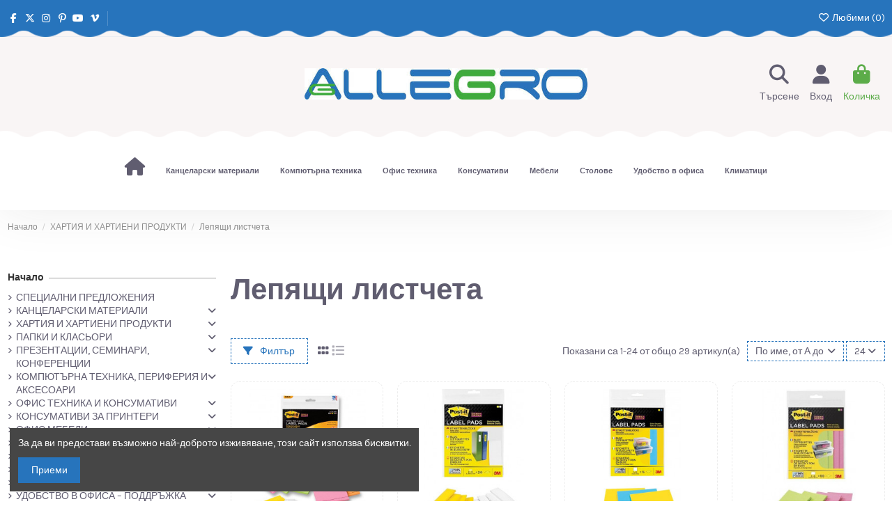

--- FILE ---
content_type: text/html; charset=utf-8
request_url: https://allegro-bg.com/78-lepyasshi-listcheta
body_size: 56868
content:
<!doctype html>
<html lang="bg">

<head>
    
        
  <meta charset="utf-8">


  <meta http-equiv="x-ua-compatible" content="ie=edge">



  


  
  



  <title>【Лепящи листчета】 КАНЦЕЛАРСКИ МАТЕРИАЛИ на СУПЕР Цени∴ • Онлайн • allegro-bg.com</title>
  
    
  
  
    
  
  <meta name="description" content="Лепящи листчета ⚫ 3M,SKOTCH,ALLIGATOR⚫ Високо качество на ниски цени! ❱ Онлайн магазин【allegro-bg.com】 Купи Сега">
  <meta name="keywords" content="">
    
      <link rel="canonical" href="https://allegro-bg.com/78-lepyasshi-listcheta">    

  
      

  
     <script type="application/ld+json">
 {
   "@context": "https://schema.org",
   "@type": "Organization",
   "name" : "allegro-bg.com",
   "url" : "https://allegro-bg.com/"
       ,"logo": {
       "@type": "ImageObject",
       "url":"https://allegro-bg.com/img/allegro-bgcom-logo-1568965113.jpg"
     }
    }
</script>

<script type="application/ld+json">
  {
    "@context": "https://schema.org",
    "@type": "WebPage",
    "isPartOf": {
      "@type": "WebSite",
      "url":  "https://allegro-bg.com/",
      "name": "allegro-bg.com"
    },
    "name": "【Лепящи листчета】 КАНЦЕЛАРСКИ МАТЕРИАЛИ на СУПЕР Цени∴ • Онлайн • allegro-bg.com",
    "url":  "https://allegro-bg.com/78-lepyasshi-listcheta"
  }
</script>


  <script type="application/ld+json">
    {
      "@context": "https://schema.org",
      "@type": "BreadcrumbList",
      "itemListElement": [
                  {
            "@type": "ListItem",
            "position": 1,
            "name": "Начало",
            "item": "https://allegro-bg.com/"
          },              {
            "@type": "ListItem",
            "position": 2,
            "name": "ХАРТИЯ И ХАРТИЕНИ ПРОДУКТИ",
            "item": "https://allegro-bg.com/287-khartiya-i-khartieni-produkti"
          },              {
            "@type": "ListItem",
            "position": 3,
            "name": "Лепящи листчета",
            "item": "https://allegro-bg.com/78-lepyasshi-listcheta"
          }          ]
    }
  </script>


  

  
    <script type="application/ld+json">
  {
    "@context": "https://schema.org",
    "@type": "ItemList",
    "itemListElement": [
            {
        "@type": "ListItem",
        "position": 1,
        "name": "Лепящи етикети за ръчно надписване Post-it 2900 M9-EU 106033",
        "url": "https://allegro-bg.com/cvetni-etiketi/1087-lepqshti-etiketi-za-rachno-nadpisvane-post-it-2900-m9eu-106033.html"
      },          {
        "@type": "ListItem",
        "position": 2,
        "name": "Лепящи етикети за ръчно надписване Post-it 2900 WY-EU 106030",
        "url": "https://allegro-bg.com/cvetni-etiketi/1088-lepqshti-etiketi-za-rachno-nadpisvane-post-it-2900-wyeu-106030.html"
      },          {
        "@type": "ListItem",
        "position": 3,
        "name": "Лепящи етикети за ръчно надписване Post-it 2900 ВY-EU 106031",
        "url": "https://allegro-bg.com/cvetni-etiketi/1089-lepqshti-etiketi-za-rachno-nadpisvane-post-it-2900-vyeu-106031.html"
      },          {
        "@type": "ListItem",
        "position": 4,
        "name": "Лепящи етикети за ръчно надписване Post-it 2900 РG-EU 106032",
        "url": "https://allegro-bg.com/cvetni-etiketi/1090-lepqshti-etiketi-za-rachno-nadpisvane-post-it-2900-rgeu-106032.html"
      },          {
        "@type": "ListItem",
        "position": 5,
        "name": "Лепящи листчета 3М Post-it 653, 38 х 51 мм, 3 броя 120156",
        "url": "https://allegro-bg.com/lepyasshi-listcheta/1743-lepqshti-listcheta-3m-post-it-653-38-h-51-mm-3-broq-120156.html"
      },          {
        "@type": "ListItem",
        "position": 6,
        "name": "Лепящи листчета 50 х 40 мм, 4 бр. опаковка 120143",
        "url": "https://allegro-bg.com/lepyasshi-listcheta/11990-148150-лепящи-листчета-50-х-40-мм-4-бр-опаковка-120143.html#/16-цвят-жълт"
      },          {
        "@type": "ListItem",
        "position": 7,
        "name": "Лепящи листчета 50 х 75 мм, 100 листа, жълти 120104",
        "url": "https://allegro-bg.com/lepyasshi-listcheta/12310-лепящи-листчета-50-х-75-мм-100-листа-жълти-120104.html"
      },          {
        "@type": "ListItem",
        "position": 8,
        "name": "Лепящи листчета 75 х 75 мм, 100 листа,  неон 120147",
        "url": "https://allegro-bg.com/lepyasshi-listcheta/1703-7184-lepqshti-listcheta-75-h-75-mm-100-lista-rozovi-neon.html#/13-цвят-оранжев"
      },          {
        "@type": "ListItem",
        "position": 9,
        "name": "Лепящи листчета 75 х 75 мм, 100 листа, пастел 120115",
        "url": "https://allegro-bg.com/lepyasshi-listcheta/1727-7181-lepqshti-listcheta-75-h-75-mm-100-lista-jalti-pastel.html#/14-цвят-син"
      },          {
        "@type": "ListItem",
        "position": 10,
        "name": "Лепящи листчета Paper In Z-notes, 75 х 75, жълти 120168",
        "url": "https://allegro-bg.com/lepyasshi-listcheta/1710-lepqshti-listcheta-paper-in-z-notes-75-h-75-jalti-120168.html"
      },          {
        "@type": "ListItem",
        "position": 11,
        "name": "Лепящи листчета Post-it 653MTDR, 38 х 51 мм, 100 листа, неон 120128",
        "url": "https://allegro-bg.com/lepyasshi-listcheta/1747-lepqshti-listcheta-post-it-653mtdr-38-h-51-mm-100-lista-neon-120128.html"
      },          {
        "@type": "ListItem",
        "position": 12,
        "name": "Лепящи листчета Post-it 653TFEN, 38 х 51 мм, 100 листа, неон 120127",
        "url": "https://allegro-bg.com/lepyasshi-listcheta/1744-lepqshti-listcheta-post-it-653tfen-38-h-51-mm-100-lista-neon-120127.html"
      },          {
        "@type": "ListItem",
        "position": 13,
        "name": "Лепящи листчета Post-it 655, 127 х 76, жълти 120157",
        "url": "https://allegro-bg.com/lepyasshi-listcheta/1750-lepqshti-listcheta-post-it-655-127-h-76-jalti-120157.html"
      },          {
        "@type": "ListItem",
        "position": 14,
        "name": "Лепящи листчета Post-it Rio SS Z-notes, 76 x 76, неон 120154",
        "url": "https://allegro-bg.com/lepyasshi-listcheta/1753-lepqshti-listcheta-post-it-rio-ss-z-notes-76-x-76-neon-120154.html"
      },          {
        "@type": "ListItem",
        "position": 15,
        "name": "Лепящи листчета Post-it Super Sticky Lined, 101 х 152 мм, 3x45 листа 120185",
        "url": "https://allegro-bg.com/lepyasshi-listcheta/1755-lepqshti-listcheta-post-it-super-sticky-lined-101-h-152-mm-3x45-lista-120185.html"
      },          {
        "@type": "ListItem",
        "position": 16,
        "name": "Лепящи листчета Tartan, 38 х 51 мм, 100 листа 120146",
        "url": "https://allegro-bg.com/lepyasshi-listcheta/1719-lepqshti-listcheta-tartan-38-h-51-mm-100-lista-120146.html"
      },          {
        "@type": "ListItem",
        "position": 17,
        "name": "Лепящи листчета Tartan, 76  х 127, жълти 120106",
        "url": "https://allegro-bg.com/lepyasshi-listcheta/1722-lepqshti-listcheta-tartan-76--h-127-jalti-120106.html"
      },          {
        "@type": "ListItem",
        "position": 18,
        "name": "Лепящи листчета Tartan, 76 х 76 мм, жълти 120102",
        "url": "https://allegro-bg.com/lepyasshi-listcheta/1723-lepqshti-listcheta-tartan-76-h-76-mm-jalti-120102.html"
      },          {
        "@type": "ListItem",
        "position": 19,
        "name": "Лепящи листчета стрелка 3M Post-it 2007А 120144",
        "url": "https://allegro-bg.com/lepyasshi-listcheta/1742-lepqshti-listcheta-strelka-3m-post-it-2007a-120144.html"
      },          {
        "@type": "ListItem",
        "position": 20,
        "name": "Лепящи листчета фигурка, 80 листа 120118",
        "url": "https://allegro-bg.com/lepyasshi-listcheta/1705-lepqshti-listcheta-figyrka-80-lista.html"
      },          {
        "@type": "ListItem",
        "position": 21,
        "name": "Лепящи листчета фигурки Post-it Flower - Speech Bubble, 2 х 30 листа 120175",
        "url": "https://allegro-bg.com/lepyasshi-listcheta/5464-lepqshti-listcheta-figyrki-post-it-flower-speech-bubble-2-h-30-lista-120175.html"
      },          {
        "@type": "ListItem",
        "position": 22,
        "name": "Лепящи листчета, 3М 5675,100 х 100 мм, оранж, дизайн химикалка 102040",
        "url": "https://allegro-bg.com/lepyasshi-listcheta/1758-lepqshti-listcheta-3m-5675100-h-100-mm-oranj-dizain-himikalka-102040.html"
      },          {
        "@type": "ListItem",
        "position": 23,
        "name": "Лепящи листчета, Post-it 653-1GВ, 100 листа, екопродукт, цветни 110445",
        "url": "https://allegro-bg.com/ekoprodukti-zelena-planeta/8035-lepqshti-listcheta-post-it-653-1gv-100-lista-ekoprodykt-cvetni-110445.html"
      },          {
        "@type": "ListItem",
        "position": 24,
        "name": "Лепящи РР листчета 75 х 75 мм, 50 л., с линийка, безцветни 120177",
        "url": "https://allegro-bg.com/lepyasshi-listcheta/13105-епящи-рр-листчета-75-х-75-мм-50-л-с-линийка-безцветни-120177.html"
      }        ]
  }
</script>


  
    
                
                            
        <link rel="next" href="https://allegro-bg.com/78-lepyasshi-listcheta?page=2">  



    <meta property="og:title" content="【Лепящи листчета】 КАНЦЕЛАРСКИ МАТЕРИАЛИ на СУПЕР Цени∴ • Онлайн • allegro-bg.com"/>
    <meta property="og:url" content="https://allegro-bg.com/78-lepyasshi-listcheta"/>
    <meta property="og:site_name" content="allegro-bg.com"/>
    <meta property="og:description" content="Лепящи листчета ⚫ 3M,SKOTCH,ALLIGATOR⚫ Високо качество на ниски цени! ❱ Онлайн магазин【allegro-bg.com】 Купи Сега">
    <meta property="og:type" content="website">


            
          <meta property="og:image" content="https://allegro-bg.com/img/allegro-bgcom-logo-1568965113.jpg" />
    
    





      <meta name="viewport" content="initial-scale=1,user-scalable=no,maximum-scale=1,width=device-width">
  


  <meta name="theme-color" content="#2774bc">
  <meta name="msapplication-navbutton-color" content="#2774bc">


  <link rel="icon" type="image/vnd.microsoft.icon" href="https://allegro-bg.com/img/favicon.ico?1569602014">
  <link rel="shortcut icon" type="image/x-icon" href="https://allegro-bg.com/img/favicon.ico?1569602014">
    




    <link rel="stylesheet" href="https://allegro-bg.com/themes/warehouse/assets/cache/theme-7efc7e136.css" type="text/css" media="all">




<link rel="preload" as="font"
      href="https://allegro-bg.com/themes/warehouse/assets/css/font-awesome/webfonts/fa-brands-400.woff2"
      type="font/woff2" crossorigin="anonymous">

<link rel="preload" as="font"
      href="https://allegro-bg.com/themes/warehouse/assets/css/font-awesome/webfonts/fa-regular-400.woff2"
      type="font/woff2" crossorigin="anonymous">

<link rel="preload" as="font"
      href="https://allegro-bg.com/themes/warehouse/assets/css/font-awesome/webfonts/fa-solid-900.woff2"
      type="font/woff2" crossorigin="anonymous">

<link rel="preload" as="font"
      href="https://allegro-bg.com/themes/warehouse/assets/css/font-awesome/webfonts/fa-brands-400.woff2"
      type="font/woff2" crossorigin="anonymous">


<link  rel="preload stylesheet"  as="style" href="https://allegro-bg.com/themes/warehouse/assets/css/font-awesome/css/font-awesome-preload.css?v=6.7.2"
       type="text/css" crossorigin="anonymous">





  

  <script>
        var elementorFrontendConfig = {"isEditMode":"","stretchedSectionContainer":"","instagramToken":false,"is_rtl":false,"ajax_csfr_token_url":"https:\/\/allegro-bg.com\/module\/iqitelementor\/Actions?process=handleCsfrToken&ajax=1"};
        var iqitTheme = {"rm_sticky":"0","rm_breakpoint":0,"op_preloader":"0","cart_style":"floating","cart_confirmation":"modal","h_layout":"3","f_fixed":0,"f_layout":"3","h_absolute":"0","h_sticky":"0","hw_width":"inherit","mm_content":"desktop","hm_submenu_width":"default","h_search_type":"full","pl_lazyload":true,"pl_infinity":true,"pl_rollover":true,"pl_crsl_autoplay":false,"pl_slider_ld":4,"pl_slider_d":3,"pl_slider_t":2,"pl_slider_p":2,"pp_thumbs":"leftd","pp_zoom":"inner","pp_image_layout":"carousel","pp_tabs":"tabh","pl_grid_qty":false};
        var iqitcompare = {"nbProducts":0};
        var iqitcountdown_days = "d.";
        var iqitextendedproduct = {"speed":"70","hook":"modal"};
        var iqitfdc_from = 0;
        var iqitmegamenu = {"sticky":"false","containerSelector":"#wrapper > .container"};
        var iqitreviews = [];
        var iqitwishlist = {"nbProducts":0};
        var prestashop = {"cart":{"products":[],"totals":{"total":{"type":"total","label":"\u041e\u0431\u0449\u043e","amount":0,"value":"0,00\u00a0\u20ac"},"total_including_tax":{"type":"total","label":"\u041e\u0431\u0449\u043e (\u0441 \u0414\u0414\u0421)","amount":0,"value":"0,00\u00a0\u20ac"},"total_excluding_tax":{"type":"total","label":"\u041e\u0431\u0449\u043e (\u0431\u0435\u0437 \u0414\u0414\u0421)","amount":0,"value":"0,00\u00a0\u20ac"}},"subtotals":{"products":{"type":"products","label":"\u041c\u0435\u0436\u0434\u0438\u043d\u043d\u0430 \u0441\u0443\u043c\u0430","amount":0,"value":"0,00\u00a0\u20ac"},"discounts":null,"shipping":{"type":"shipping","label":"\u0414\u043e\u0441\u0442\u0430\u0432\u043a\u0430","amount":0,"value":""},"tax":null},"products_count":0,"summary_string":"0 \u0430\u0440\u0442\u0438\u043a\u0443\u043b\u0430","vouchers":{"allowed":0,"added":[]},"discounts":[],"minimalPurchase":0,"minimalPurchaseRequired":""},"currency":{"id":2,"name":"\u0415\u0432\u0440\u043e","iso_code":"EUR","iso_code_num":"978","sign":"\u20ac"},"customer":{"lastname":null,"firstname":null,"email":null,"birthday":null,"newsletter":null,"newsletter_date_add":null,"optin":null,"website":null,"company":null,"siret":null,"ape":null,"is_logged":false,"gender":{"type":null,"name":null},"addresses":[]},"country":{"id_zone":"1","id_currency":"0","call_prefix":"359","iso_code":"BG","active":"1","contains_states":"0","need_identification_number":"0","need_zip_code":"1","zip_code_format":"NNNN","display_tax_label":"1","name":"\u0411\u044a\u043b\u0433\u0430\u0440\u0438\u044f","id":236},"language":{"name":"\u0431\u044a\u043b\u0433\u0430\u0440\u0441\u043a\u0438 \u0435\u0437\u0438\u043a (Bulgarian)","iso_code":"bg","locale":"bg-BG","language_code":"bg-bg","active":"1","is_rtl":"0","date_format_lite":"Y-m-d","date_format_full":"Y-m-d H:i:s","id":1},"page":{"title":"","canonical":"https:\/\/allegro-bg.com\/78-lepyasshi-listcheta","meta":{"title":"\u3010\u041b\u0435\u043f\u044f\u0449\u0438 \u043b\u0438\u0441\u0442\u0447\u0435\u0442\u0430\u3011 \u041a\u0410\u041d\u0426\u0415\u041b\u0410\u0420\u0421\u041a\u0418 \u041c\u0410\u0422\u0415\u0420\u0418\u0410\u041b\u0418 \u043d\u0430 \u0421\u0423\u041f\u0415\u0420 \u0426\u0435\u043d\u0438\u2234 \u2022 \u041e\u043d\u043b\u0430\u0439\u043d \u2022 allegro-bg.com","description":"\u041b\u0435\u043f\u044f\u0449\u0438 \u043b\u0438\u0441\u0442\u0447\u0435\u0442\u0430 \u26ab 3M,SKOTCH,ALLIGATOR\u26ab \u0412\u0438\u0441\u043e\u043a\u043e \u043a\u0430\u0447\u0435\u0441\u0442\u0432\u043e \u043d\u0430 \u043d\u0438\u0441\u043a\u0438 \u0446\u0435\u043d\u0438! \u2771 \u041e\u043d\u043b\u0430\u0439\u043d \u043c\u0430\u0433\u0430\u0437\u0438\u043d\u3010allegro-bg.com\u3011 \u041a\u0443\u043f\u0438 \u0421\u0435\u0433\u0430","keywords":"","robots":"index"},"page_name":"category","body_classes":{"lang-bg":true,"lang-rtl":false,"country-BG":true,"currency-EUR":true,"layout-left-column":true,"page-category":true,"tax-display-enabled":true,"page-customer-account":false,"category-id-78":true,"category-\u041b\u0435\u043f\u044f\u0449\u0438 \u043b\u0438\u0441\u0442\u0447\u0435\u0442\u0430":true,"category-id-parent-287":true,"category-depth-level-3":true},"admin_notifications":[],"password-policy":{"feedbacks":{"0":"\u041c\u043d\u043e\u0433\u043e \u0441\u043b\u0430\u0431\u0430","1":"\u0421\u043b\u0430\u0431\u0430","2":"\u0421\u0440\u0435\u0434\u0435\u043d","3":"\u0421\u0438\u043b\u043d\u0430","4":"\u041c\u043d\u043e\u0433\u043e \u0441\u0438\u043b\u043d\u0430","Straight rows of keys are easy to guess":"\u041f\u043e\u0441\u043b\u0435\u0434\u043e\u0432\u0430\u0442\u0435\u043b\u043d\u0438\u0442\u0435 \u0441\u0438\u043c\u0432\u043e\u043b\u0438 \u043e\u0442 \u0440\u0435\u0434\u0430 \u043d\u0430 \u043a\u043b\u0430\u0432\u0438\u0430\u0442\u0443\u0440\u0430\u0442\u0430 \u0441\u0430 \u043b\u0435\u0441\u043d\u0438 \u0437\u0430 \u043e\u0442\u0433\u0430\u0442\u0432\u0430\u043d\u0435","Short keyboard patterns are easy to guess":"\u041a\u0440\u0430\u0442\u043a\u0438\u0442\u0435 \u043a\u043e\u043c\u0431\u0438\u043d\u0430\u0446\u0438\u0438 \u0441\u0430 \u043b\u0435\u0441\u043d\u0438 \u0437\u0430 \u043e\u0442\u0433\u0430\u0442\u0432\u0430\u043d\u0435","Use a longer keyboard pattern with more turns":"\u0418\u0437\u043f\u043e\u043b\u0437\u0432\u0430\u0439\u0442\u0435 \u043f\u043e-\u0434\u044a\u043b\u0433\u0430 \u043a\u043e\u043c\u0431\u0438\u043d\u0430\u0446\u0438\u044f \u043e\u0442 \u0431\u0443\u043a\u0432\u0438, \u0446\u0438\u0444\u0440\u0438 \u0438 \u0441\u0438\u043c\u0432\u043e\u043b\u0438","Repeats like \"aaa\" are easy to guess":"\u041f\u043e\u0432\u0442\u043e\u0440\u0435\u043d\u0438\u044f \u043a\u0430\u0442\u043e \"aaa\" \u0441\u0430 \u043b\u0435\u0441\u043d\u0438 \u0437\u0430 \u043e\u0442\u0433\u0430\u0442\u0432\u0430\u043d\u0435","Repeats like \"abcabcabc\" are only slightly harder to guess than \"abc\"":"\u041f\u043e\u0432\u0442\u043e\u0440\u0435\u043d\u0438\u044f \u043a\u0430\u0442\u043e \"abcabcabc\" \u0441\u0430 \u0441\u0430\u043c\u043e \u043c\u0430\u043b\u043a\u043e \u043f\u043e-\u0442\u0440\u0443\u0434\u043d\u0438 \u0437\u0430 \u043e\u0442\u0433\u0430\u0442\u0432\u0430\u043d\u0435 \u043e\u0442 \"abc\"","Sequences like abc or 6543 are easy to guess":"\u041f\u043e\u0440\u0435\u0434\u0438\u0446\u0438 \u043a\u0430\u0442\u043e \"abc\" \u0438\u043b\u0438 \"6543\" \u0441\u0430 \u043b\u0435\u0441\u043d\u0438 \u0437\u0430 \u043e\u0442\u0433\u0430\u0442\u0432\u0430\u043d\u0435","Recent years are easy to guess":"\u0411\u043b\u0438\u0437\u043a\u0438\u0442\u0435 \u0434\u043e \u043d\u0430\u0441\u0442\u043e\u044f\u0449\u0430\u0442\u0430 \u0433\u043e\u0434\u0438\u043d\u0438 \u0441\u0430 \u043b\u0435\u0441\u043d\u0438 \u0437\u0430 \u0440\u0430\u0437\u0433\u0430\u0434\u0430\u0432\u0430\u043d\u0435","Dates are often easy to guess":"\u0414\u0430\u0442\u0438\u0442\u0435 \u0447\u0435\u0441\u0442\u043e \u0441\u0430 \u043b\u0435\u0441\u043d\u0438 \u0437\u0430 \u043e\u0442\u0433\u0430\u0442\u0432\u0430\u043d\u0435","This is a top-10 common password":"\u0422\u043e\u0432\u0430 \u0435 \u0435\u0434\u043d\u0430 \u043e\u0442 10-\u0442\u0435 \u043d\u0430\u0439-\u0447\u0435\u0441\u0442\u043e \u0438\u0437\u043f\u043e\u043b\u0437\u0432\u0430\u043d\u0438 \u043f\u0430\u0440\u043e\u043b\u0438","This is a top-100 common password":"\u0422\u043e\u0432\u0430 \u0435 \u0435\u0434\u043d\u0430 \u043e\u0442 100-\u0442\u0435 \u043d\u0430\u0439-\u0447\u0435\u0441\u0442\u043e \u0438\u0437\u043f\u043e\u043b\u0437\u0432\u0430\u043d\u0438 \u043f\u0430\u0440\u043e\u043b\u0438","This is a very common password":"\u0422\u043e\u0432\u0430 \u0435 \u043c\u043d\u043e\u0433\u043e \u0447\u0435\u0441\u0442\u043e \u0441\u0440\u0435\u0449\u0430\u043d\u0430 \u043f\u0430\u0440\u043e\u043b\u0430","This is similar to a commonly used password":"\u0422\u0430\u0437\u0438 \u043f\u0430\u0440\u043e\u043b\u0430 \u0435 \u043c\u043d\u043e\u0433\u043e \u043f\u043e\u0434\u043e\u0431\u043d\u0430 \u043d\u0430 \u0447\u0435\u0441\u0442\u043e \u0438\u0437\u043f\u043e\u043b\u0437\u0432\u0430\u043d\u0430 \u043f\u0430\u0440\u043e\u043b\u0430","A word by itself is easy to guess":"\u0415\u0434\u043d\u0430 \u0434\u0443\u043c\u0430 \u0441\u0430\u043c\u0430 \u043f\u043e \u0441\u0435\u0431\u0435 \u0441\u0438 \u0435 \u043b\u0435\u0441\u043d\u0430 \u0437\u0430 \u043e\u0442\u0433\u0430\u0442\u0432\u0430\u043d\u0435","Names and surnames by themselves are easy to guess":"\u0418\u043c\u0435\u043d\u0430\u0442\u0430 \u0438 \u0444\u0430\u043c\u0438\u043b\u0438\u0438\u0442\u0435 \u0441\u0430\u043c\u0438 \u043f\u043e \u0441\u0435\u0431\u0435 \u0441\u0438 \u0441\u0430 \u043b\u0435\u0441\u043d\u0438 \u0437\u0430 \u043e\u0442\u0433\u0430\u0442\u0432\u0430\u043d\u0435","Common names and surnames are easy to guess":"\u0427\u0435\u0441\u0442\u043e \u0441\u0440\u0435\u0449\u0430\u043d\u0438 \u0441\u043e\u0431\u0441\u0442\u0432\u0435\u043d\u0438 \u0438 \u0444\u0430\u043c\u0438\u043b\u043d\u0438 \u0438\u043c\u0435\u043d\u0430 \u0441\u0430 \u043b\u0435\u0441\u043d\u0438 \u0437\u0430 \u0440\u0430\u0437\u0433\u0430\u0434\u0430\u0432\u0430\u043d\u0435","Use a few words, avoid common phrases":"\u0418\u0437\u043f\u043e\u043b\u0437\u0432\u0430\u0439\u0442\u0435 \u043d\u044f\u043a\u043e\u043b\u043a\u043e \u0434\u0443\u043c\u0438, \u0438\u0437\u0431\u044f\u0433\u0432\u0430\u0439\u0442\u0435 \u043e\u0431\u0449\u0438 \u0444\u0440\u0430\u0437\u0438","No need for symbols, digits, or uppercase letters":"\u041d\u044f\u043c\u0430 \u043d\u0443\u0436\u0434\u0430 \u043e\u0442 \u0441\u0438\u043c\u0432\u043e\u043b\u0438, \u0446\u0438\u0444\u0440\u0438 \u0438\u043b\u0438 \u0433\u043b\u0430\u0432\u043d\u0438 \u0431\u0443\u043a\u0432\u0438","Avoid repeated words and characters":"\u0418\u0437\u0431\u044f\u0433\u0432\u0430\u0439\u0442\u0435 \u043f\u043e\u0432\u0442\u0430\u0440\u044f\u0449\u0438 \u0441\u0435 \u0434\u0443\u043c\u0438 \u0438 \u0437\u043d\u0430\u0446\u0438","Avoid sequences":"\u0418\u0437\u0431\u044f\u0433\u0432\u0430\u0439\u0442\u0435 \u043f\u043e\u0441\u043b\u0435\u0434\u043e\u0432\u0430\u0442\u0435\u043b\u043d\u043e\u0441\u0442\u0438","Avoid recent years":"\u0418\u0437\u0431\u044f\u0433\u0432\u0430\u0439\u0442\u0435 \u0431\u043b\u0438\u0437\u043a\u0438 \u0434\u043e \u043d\u0430\u0441\u0442\u043e\u044f\u0449\u0430\u0442\u0430 \u0433\u043e\u0434\u0438\u043d\u0438","Avoid years that are associated with you":"\u0418\u0437\u0431\u044f\u0433\u0432\u0430\u0439\u0442\u0435 \u0433\u043e\u0434\u0438\u043d\u0438, \u043a\u043e\u0438\u0442\u043e \u0441\u0435 \u0441\u0432\u044a\u0440\u0437\u0432\u0430\u0442 \u0441 \u0432\u0430\u0441","Avoid dates and years that are associated with you":"\u0418\u0437\u0431\u044f\u0433\u0432\u0430\u0439\u0442\u0435 \u0434\u0430\u0442\u0438 \u0438 \u0433\u043e\u0434\u0438\u043d\u0438, \u043a\u043e\u0438\u0442\u043e \u0441\u0430 \u0441\u0432\u044a\u0440\u0437\u0430\u043d\u0438 \u0441 \u0432\u0430\u0441","Capitalization doesn't help very much":"\u0418\u0437\u043f\u0438\u0441\u0432\u0430\u043d\u0435\u0442\u043e \u0441 \u0433\u043b\u0430\u0432\u043d\u0438 \u0431\u0443\u043a\u0432\u0438 \u043d\u0435 \u043f\u043e\u043c\u0430\u0433\u0430 \u043c\u043d\u043e\u0433\u043e","All-uppercase is almost as easy to guess as all-lowercase":"\u0412\u0441\u0438\u0447\u043a\u0438 \u0433\u043b\u0430\u0432\u043d\u0438 \u0431\u0443\u043a\u0432\u0438 \u0441\u0430 \u043f\u043e\u0447\u0442\u0438 \u0442\u043e\u043b\u043a\u043e\u0432\u0430 \u043b\u0435\u0441\u043d\u0438 \u0437\u0430 \u043e\u0442\u0433\u0430\u0442\u0432\u0430\u043d\u0435, \u043a\u043e\u043b\u043a\u043e\u0442\u043e \u0438 \u0432\u0441\u0438\u0447\u043a\u0438 \u043c\u0430\u043b\u043a\u0438 \u0431\u0443\u043a\u0432\u0438","Reversed words aren't much harder to guess":"\u0414\u0443\u043c\u0438\u0442\u0435, \u0438\u0437\u043f\u0438\u0441\u0430\u043d\u0438 \u0432 \u043e\u0431\u0440\u0430\u0442\u0435\u043d \u0440\u0435\u0434, \u043d\u0435 \u0441\u0430 \u043c\u043d\u043e\u0433\u043e \u043f\u043e-\u0442\u0440\u0443\u0434\u043d\u0438 \u0437\u0430 \u0440\u0430\u0437\u0433\u0430\u0434\u0430\u0432\u0430\u043d\u0435","Predictable substitutions like '@' instead of 'a' don't help very much":"\u041f\u0440\u0435\u0434\u0441\u043a\u0430\u0437\u0443\u0435\u043c\u0438\u0442\u0435 \u0437\u0430\u043c\u0435\u0441\u0442\u0432\u0430\u043d\u0438\u044f \u043a\u0430\u0442\u043e \"@\" \u0432\u043c\u0435\u0441\u0442\u043e \"a\" \u043d\u0435 \u043f\u043e\u043c\u0430\u0433\u0430\u0442 \u043c\u043d\u043e\u0433\u043e","Add another word or two. Uncommon words are better.":"\u0414\u043e\u0431\u0430\u0432\u0435\u0442\u0435 \u043e\u0449\u0435 \u0435\u0434\u043d\u0430 \u0438\u043b\u0438 \u0434\u0432\u0435 \u0434\u0443\u043c\u0438. \u041d\u0435\u043e\u0431\u0438\u0447\u0430\u0439\u043d\u0438\u0442\u0435 \u0434\u0443\u043c\u0438 \u0441\u0430 \u043f\u043e-\u0434\u043e\u0431\u0440\u0438."}}},"shop":{"name":"allegro-bg.com","logo":"https:\/\/allegro-bg.com\/img\/allegro-bgcom-logo-1568965113.jpg","stores_icon":"https:\/\/allegro-bg.com\/img\/logo_stores.png","favicon":"https:\/\/allegro-bg.com\/img\/favicon.ico"},"core_js_public_path":"\/themes\/","urls":{"base_url":"https:\/\/allegro-bg.com\/","current_url":"https:\/\/allegro-bg.com\/78-lepyasshi-listcheta","shop_domain_url":"https:\/\/allegro-bg.com","img_ps_url":"https:\/\/allegro-bg.com\/img\/","img_cat_url":"https:\/\/allegro-bg.com\/img\/c\/","img_lang_url":"https:\/\/allegro-bg.com\/img\/l\/","img_prod_url":"https:\/\/allegro-bg.com\/img\/p\/","img_manu_url":"https:\/\/allegro-bg.com\/img\/m\/","img_sup_url":"https:\/\/allegro-bg.com\/img\/su\/","img_ship_url":"https:\/\/allegro-bg.com\/img\/s\/","img_store_url":"https:\/\/allegro-bg.com\/img\/st\/","img_col_url":"https:\/\/allegro-bg.com\/img\/co\/","img_url":"https:\/\/allegro-bg.com\/themes\/warehouse\/assets\/img\/","css_url":"https:\/\/allegro-bg.com\/themes\/warehouse\/assets\/css\/","js_url":"https:\/\/allegro-bg.com\/themes\/warehouse\/assets\/js\/","pic_url":"https:\/\/allegro-bg.com\/upload\/","theme_assets":"https:\/\/allegro-bg.com\/themes\/warehouse\/assets\/","theme_dir":"https:\/\/allegro-bg.com\/themes\/warehouse\/","pages":{"address":"https:\/\/allegro-bg.com\/\u0430\u0434\u0440\u0435\u0441","addresses":"https:\/\/allegro-bg.com\/\u0430\u0434\u0440\u0435\u0441\u0438","authentication":"https:\/\/allegro-bg.com\/\u0432\u0445\u043e\u0434","manufacturer":"https:\/\/allegro-bg.com\/brands","cart":"https:\/\/allegro-bg.com\/\u043a\u043e\u043b\u0438\u0447\u043a\u0430","category":"https:\/\/allegro-bg.com\/index.php?controller=category","cms":"https:\/\/allegro-bg.com\/index.php?controller=cms","contact":"https:\/\/allegro-bg.com\/\u0437\u0430-\u043a\u043e\u043d\u0442\u0430\u043a\u0442\u0438","discount":"https:\/\/allegro-bg.com\/\u043e\u0442\u0441\u0442\u044a\u043f\u043a\u0430","guest_tracking":"https:\/\/allegro-bg.com\/\u043f\u0440\u043e\u0441\u043b\u0435\u0434\u044f\u0432\u0430\u043d\u0435-\u043e\u0442-\u0433\u043e\u0441\u0442","history":"https:\/\/allegro-bg.com\/\u0438\u0441\u0442\u043e\u0440\u0438\u044f-\u043d\u0430-\u043f\u043e\u0440\u044a\u0447\u043a\u0438\u0442\u0435","identity":"https:\/\/allegro-bg.com\/\u0438\u0434\u0435\u043d\u0442\u0438\u0447\u043d\u043e\u0441\u0442","index":"https:\/\/allegro-bg.com\/","my_account":"https:\/\/allegro-bg.com\/\u043c\u043e\u044f\u0442-\u043f\u0440\u043e\u0444\u0438\u043b","order_confirmation":"https:\/\/allegro-bg.com\/\u043f\u043e\u0442\u0432\u044a\u0440\u0436\u0434\u0435\u043d\u0438\u0435-\u043d\u0430-\u043f\u043e\u0440\u044a\u0447\u043a\u0430\u0442\u0430","order_detail":"https:\/\/allegro-bg.com\/index.php?controller=order-detail","order_follow":"https:\/\/allegro-bg.com\/\u043f\u0440\u043e\u0441\u043b\u0435\u0434\u044f\u0432\u0430\u043d\u0435-\u043d\u0430-\u043f\u043e\u0440\u044a\u0447\u043a\u0430","order":"https:\/\/allegro-bg.com\/\u043f\u043e\u0440\u044a\u0447\u043a\u0430","order_return":"https:\/\/allegro-bg.com\/index.php?controller=order-return","order_slip":"https:\/\/allegro-bg.com\/\u043a\u0440\u0435\u0434\u0438\u0442\u043d\u043e-\u0438\u0437\u0432\u0435\u0441\u0442\u0438\u0435","pagenotfound":"https:\/\/allegro-bg.com\/\u0441\u0442\u0440\u0430\u043d\u0438\u0446\u0430\u0442\u0430-\u043d\u0435-\u0435-\u043d\u0430\u043c\u0435\u0440\u0435\u043d\u0430","password":"https:\/\/allegro-bg.com\/\u0432\u044a\u0437\u0441\u0442\u0430\u043d\u043e\u0432\u044f\u0432\u0430\u043d\u0435-\u043d\u0430-\u043f\u0430\u0440\u043e\u043b\u0430","pdf_invoice":"https:\/\/allegro-bg.com\/index.php?controller=pdf-invoice","pdf_order_return":"https:\/\/allegro-bg.com\/index.php?controller=pdf-order-return","pdf_order_slip":"https:\/\/allegro-bg.com\/index.php?controller=pdf-order-slip","prices_drop":"https:\/\/allegro-bg.com\/\u043d\u0430\u043c\u0430\u043b\u0435\u043d\u0438","product":"https:\/\/allegro-bg.com\/index.php?controller=product","registration":"https:\/\/allegro-bg.com\/index.php?controller=registration","search":"https:\/\/allegro-bg.com\/\u0442\u044a\u0440\u0441\u0435\u043d\u0435","sitemap":"https:\/\/allegro-bg.com\/\u043a\u0430\u0440\u0442\u0430 \u043d\u0430 \u0441\u0430\u0439\u0442\u0430","stores":"https:\/\/allegro-bg.com\/\u043c\u0430\u0433\u0430\u0437\u0438\u043d\u0438","supplier":"https:\/\/allegro-bg.com\/\u0441\u043d\u0430\u0431\u0434\u0438\u0442\u0435\u043b","new_products":"https:\/\/allegro-bg.com\/\u043d\u043e\u0432\u0438-\u043f\u0440\u043e\u0434\u0443\u043a\u0442\u0438","brands":"https:\/\/allegro-bg.com\/brands","register":"https:\/\/allegro-bg.com\/index.php?controller=registration","order_login":"https:\/\/allegro-bg.com\/\u043f\u043e\u0440\u044a\u0447\u043a\u0430?login=1"},"alternative_langs":[],"actions":{"logout":"https:\/\/allegro-bg.com\/?mylogout="},"no_picture_image":{"bySize":{"small_default":{"url":"https:\/\/allegro-bg.com\/img\/p\/bg-default-small_default.jpg","width":98,"height":127},"cart_default":{"url":"https:\/\/allegro-bg.com\/img\/p\/bg-default-cart_default.jpg","width":125,"height":162},"home_default":{"url":"https:\/\/allegro-bg.com\/img\/p\/bg-default-home_default.jpg","width":236,"height":305},"large_default":{"url":"https:\/\/allegro-bg.com\/img\/p\/bg-default-large_default.jpg","width":381,"height":492},"medium_default":{"url":"https:\/\/allegro-bg.com\/img\/p\/bg-default-medium_default.jpg","width":452,"height":584},"thickbox_default":{"url":"https:\/\/allegro-bg.com\/img\/p\/bg-default-thickbox_default.jpg","width":1100,"height":1422}},"small":{"url":"https:\/\/allegro-bg.com\/img\/p\/bg-default-small_default.jpg","width":98,"height":127},"medium":{"url":"https:\/\/allegro-bg.com\/img\/p\/bg-default-large_default.jpg","width":381,"height":492},"large":{"url":"https:\/\/allegro-bg.com\/img\/p\/bg-default-thickbox_default.jpg","width":1100,"height":1422},"legend":""}},"configuration":{"display_taxes_label":true,"display_prices_tax_incl":true,"is_catalog":false,"show_prices":true,"opt_in":{"partner":false},"quantity_discount":{"type":"discount","label":"\u041e\u0442\u0441\u0442\u044a\u043f\u043a\u0430 \u0437\u0430 \u0435\u0434\u0438\u043d\u0438\u0446\u0430"},"voucher_enabled":0,"return_enabled":0},"field_required":[],"breadcrumb":{"links":[{"title":"\u041d\u0430\u0447\u0430\u043b\u043e","url":"https:\/\/allegro-bg.com\/"},{"title":"\u0425\u0410\u0420\u0422\u0418\u042f \u0418 \u0425\u0410\u0420\u0422\u0418\u0415\u041d\u0418 \u041f\u0420\u041e\u0414\u0423\u041a\u0422\u0418","url":"https:\/\/allegro-bg.com\/287-khartiya-i-khartieni-produkti"},{"title":"\u041b\u0435\u043f\u044f\u0449\u0438 \u043b\u0438\u0441\u0442\u0447\u0435\u0442\u0430","url":"https:\/\/allegro-bg.com\/78-lepyasshi-listcheta"}],"count":3},"link":{"protocol_link":"https:\/\/","protocol_content":"https:\/\/"},"time":1769018672,"static_token":"a07145d40339a8b8be10db40c4427398","token":"61998d556319bbcb90580767f2856c35","debug":false};
        var psemailsubscription_subscription = "https:\/\/allegro-bg.com\/module\/ps_emailsubscription\/subscription";
      </script>



  <script async src="https://www.googletagmanager.com/gtag/js?id=G-N77ZQ4KD6P"></script>
<script>
  window.dataLayer = window.dataLayer || [];
  function gtag(){dataLayer.push(arguments);}
  gtag('js', new Date());
  gtag(
    'config',
    'G-N77ZQ4KD6P',
    {
      'debug_mode':false
                      }
  );
</script>




    
    
    </head>

<body id="category" class="lang-bg country-bg currency-eur layout-left-column page-category tax-display-enabled category-id-78 category-Lepasi-listceta category-id-parent-287 category-depth-level-3 body-desktop-header-style-w-3">


    




    


<main id="main-page-content"  >
    
            

    <header id="header" class="desktop-header-style-w-3">
        
            
  <div class="header-banner">
    
  </div>




            <nav class="header-nav">
        <div class="container">
    
        <div class="row justify-content-between">
            <div class="col col-auto col-md left-nav">
                 <div class="d-inline-block"> 

<ul class="social-links _topbar" itemscope itemtype="https://schema.org/Organization" itemid="#store-organization">
    <li class="facebook"><a itemprop="sameAs" href="facebook url" target="_blank" rel="noreferrer noopener"><i class="fa fa-facebook fa-fw" aria-hidden="true"></i></a></li>  <li class="twitter"><a itemprop="sameAs" href="twitter url" target="_blank" rel="noreferrer noopener"><i class="fa-brands fa-x-twitter fa-fw" aria-hidden="true"></i></a></li>  <li class="instagram"><a itemprop="sameAs" href="instagram url" target="_blank" rel="noreferrer noopener"><i class="fa fa-instagram fa-fw" aria-hidden="true"></i></a></li>  <li class="pinterest"><a itemprop="sameAs" href="pintrest url" target="_blank" rel="noreferrer noopener"><i class="fa fa-pinterest-p fa-fw" aria-hidden="true"></i></a></li>  <li class="youtube"><a href="youtube url" target="_blank" rel="noreferrer noopener"><i class="fa fa-youtube fa-fw" aria-hidden="true"></i></a></li>  <li class="vimeo"><a itemprop="sameAs" href="vimeo url" target="_blank" rel="noreferrer noopener"><i class="fa fa-vimeo fa-fw" aria-hidden="true"></i></a></li>    </ul>

 </div>                             <div class="block-iqitlinksmanager block-iqitlinksmanager-2 block-links-inline d-inline-block">
            <ul>
                            </ul>
        </div>
    
            </div>
            <div class="col col-auto center-nav text-center">
                
             </div>
            <div class="col col-auto col-md right-nav text-right">
                <div class="d-inline-block">
    <a href="//allegro-bg.com/module/iqitwishlist/view">
        <i class="fa fa-heart-o fa-fw" aria-hidden="true"></i> Любими (<span
                id="iqitwishlist-nb"></span>)
    </a>
</div>

             </div>
        </div>

                        </div>
            </nav>
        



<div id="desktop-header" class="desktop-header-style-3">
    
            
<div class="header-top">
    <div id="desktop-header-container" class="container">
        <div class="row align-items-center">
                            <div class="col col-header-left">
                                        
                </div>
                <div class="col col-header-center text-center">
                    <div id="desktop_logo">
                        
  <a href="https://allegro-bg.com/">
    <img class="logo img-fluid"
         src="https://allegro-bg.com/img/allegro-bgcom-logo-1568965113.jpg"
                  alt="allegro-bg.com"
         width="600"
         height="67"
    >
  </a>

                    </div>
                    
                </div>
                        <div class="col  col-header-right">
                <div class="row no-gutters justify-content-end">
                                            <div id="header-search-btn" class="col col-auto position-relative header-btn-w header-search-btn-w ">
    <a data-toggle="dropdown" id="header-search-btn-drop"  class="header-btn header-search-btn" data-bs-display="static">
        <i class="fa fa-search fa-fw icon" aria-hidden="true"></i>
        <span class="title">Търсене</span>
    </a>
        <div class="dropdown-menu-custom  dropdown-menu">
        <div class="dropdown-content modal-backdrop fullscreen-search">
            
<!-- Block search module TOP -->
<div id="search_widget" class="search-widget" data-search-controller-url="https://allegro-bg.com/module/iqitsearch/searchiqit">
    <form method="get" action="https://allegro-bg.com/module/iqitsearch/searchiqit">
        <div class="input-group">
            <input type="text" name="s" value="" data-all-text="Покажи всички резултати"
                   data-blog-text="Блог статии"
                   data-product-text="Продукти"
                   data-brands-text="Марки"
                   autocomplete="off" autocorrect="off" autocapitalize="off" spellcheck="false"
                   placeholder="Търсете в нашия каталог" class="form-control form-search-control" />
            <button type="submit" class="search-btn" aria-label="Търсете в нашия каталог">
                <i class="fa fa-search"></i>
            </button>
        </div>
    </form>
</div>
<!-- /Block search module TOP -->

            <div id="fullscreen-search-backdrop"></div>
        </div>
    </div>
    </div>
                    
                    
                                            <div id="header-user-btn" class="col col-auto header-btn-w header-user-btn-w">
            <a href="https://allegro-bg.com/вход?back=https%3A%2F%2Fallegro-bg.com%2F78-lepyasshi-listcheta"
           title="Влезте във вашият профил"
           rel="nofollow" class="header-btn header-user-btn">
            <i class="fa fa-user fa-fw icon" aria-hidden="true"></i>
            <span class="title">Вход</span>
        </a>
    </div>









                                        

                    

                                            
                                                    <div id="ps-shoppingcart-wrapper" class="col col-auto">
    <div id="ps-shoppingcart"
         class="header-btn-w header-cart-btn-w ps-shoppingcart dropdown">
         <div id="blockcart" class="blockcart cart-preview"
         data-refresh-url="//allegro-bg.com/module/ps_shoppingcart/ajax">
        <a id="cart-toogle" class="cart-toogle header-btn header-cart-btn" data-bs-toggle="dropdown" data-bs-display="static" data-bs-auto-close="outside">
            <i class="fa fa-shopping-bag fa-fw icon" aria-hidden="true"><span class="cart-products-count-btn  d-none">0</span></i>
            <span class="info-wrapper">
            <span class="title">Количка</span>
            <span class="cart-toggle-details">
            <span class="text-faded cart-separator"> / </span>
                            Empty
                        </span>
            </span>
        </a>
        <div id="_desktop_blockcart-content" class="dropdown-menu-custom dropdown-menu">
    <div id="blockcart-content" class="blockcart-content">
        <div class="cart-title">
            <div class="w-100 d-flex align-items-center justify-content-between">
                <span class="modal-title flex-grow-1 text-truncate">Количка</span>
                <button type="button" id="js-cart-close" class="close flex-shrink-0 ms-2">
                    <span>×</span>
                </button>
             </div>     <hr>
        </div>

                    <span class="no-items">Няма добавени продукти във вашата количка</span>
            </div>
</div> </div>




    </div>
</div>
                                                
                                    </div>
                
            </div>
            <div class="col-12">
                <div class="row">
                    
                </div>
            </div>
        </div>
    </div>
</div>
<div class="container iqit-megamenu-container"><div id="iqitmegamenu-wrapper" class="iqitmegamenu-wrapper iqitmegamenu-all">
	<div class="container container-iqitmegamenu">
		<div id="iqitmegamenu-horizontal" class="iqitmegamenu  clearfix" role="navigation">

						
			<nav id="cbp-hrmenu" class="cbp-hrmenu cbp-horizontal cbp-hrsub-narrow">
				<ul>
											<li id="cbp-hrmenu-tab-1"
							class="cbp-hrmenu-tab cbp-hrmenu-tab-1 cbp-onlyicon ">
							<a href="https://allegro-bg.com/" class="nav-link" 
										>
										

										<span class="cbp-tab-title"> <i
												class="icon fa fa-home cbp-mainlink-icon"></i>
											</span>
																			</a>
																</li>
												<li id="cbp-hrmenu-tab-2"
							class="cbp-hrmenu-tab cbp-hrmenu-tab-2  cbp-has-submeu">
							<a href="https://allegro-bg.com/277-kancelarski-materiali" class="nav-link" 
										>
										

										<span class="cbp-tab-title">
											Канцеларски материали											<i class="fa fa-angle-down cbp-submenu-aindicator"></i></span>
																			</a>
																			<div class="cbp-hrsub col-12">
											<div class="cbp-hrsub-inner">
												<div class="container iqitmegamenu-submenu-container">
													
																																													




<div class="row menu_row menu-element  first_rows menu-element-id-1">
                

                                                




    <div class="col-3 cbp-menu-column cbp-menu-element menu-element-id-2 ">
        <div class="cbp-menu-column-inner">
                        
                
                
                    
                                                    <div class="row cbp-categories-row">
                                                                                                            <div class="col-12">
                                            <div class="cbp-category-link-w"><a href="https://allegro-bg.com/11-sredstva-za-pisane-i-korigirane"
                                                                                class="cbp-column-title nav-link cbp-category-title">Средства за писане и коригиране</a>
                                                                                                                                                    
    <ul class="cbp-links cbp-category-tree"><li ><div class="cbp-category-link-w"><a href="https://allegro-bg.com/55-tekstmarkeri">Текстмаркери</a></div></li><li ><div class="cbp-category-link-w"><a href="https://allegro-bg.com/56-khimikalki-plniteli">Химикалки, пълнители</a></div></li><li ><div class="cbp-category-link-w"><a href="https://allegro-bg.com/57-molivi-grafiti-avtomatichni-molivi">Моливи, графити, автоматични моливи</a></div></li><li ><div class="cbp-category-link-w"><a href="https://allegro-bg.com/58-permanentni-markeri">Перманентни маркери</a></div></li><li ><div class="cbp-category-link-w"><a href="https://allegro-bg.com/59-roleri-tnkopisci">Ролери, тънкописци</a></div></li><li ><div class="cbp-category-link-w"><a href="https://allegro-bg.com/108-gumi-za-moliv-i-khimikalka">Гуми за молив и химикалка</a></div></li><li ><div class="cbp-category-link-w"><a href="https://allegro-bg.com/119-korektori">Коректори</a></div></li></ul>

                                                                                            </div>
                                        </div>
                                                                                                </div>
                                            
                
            

            
            </div>    </div>
                                    




    <div class="col-3 cbp-menu-column cbp-menu-element menu-element-id-3 ">
        <div class="cbp-menu-column-inner">
                        
                
                
                    
                                                    <div class="row cbp-categories-row">
                                                                                                            <div class="col-12">
                                            <div class="cbp-category-link-w"><a href="https://allegro-bg.com/15-drebna-kancelariya"
                                                                                class="cbp-column-title nav-link cbp-category-title">Дребна канцелария</a>
                                                                                                                                                    
    <ul class="cbp-links cbp-category-tree"><li ><div class="cbp-category-link-w"><a href="https://allegro-bg.com/109-opakovane-i-pratki-opakovchni-lenti-opakovchno-folio-strechfolio-kanap-opakovchna-khartiya-opakovchen-najlon-sekretna-lenta">Опаковане и пратки – опаковъчни ленти, опаковъчно фолио, стречфолио, канап, опаковъчна хартия, опаковъчен найлон, секретна лента</a></div></li><li ><div class="cbp-category-link-w"><a href="https://allegro-bg.com/111-lepila-lepyassha-guma">Лепила, лепяща гума</a></div></li><li ><div class="cbp-category-link-w"><a href="https://allegro-bg.com/112-linii-chertozhni-instrumenti">Линии, чертожни инструменти</a></div></li><li ><div class="cbp-category-link-w"><a href="https://allegro-bg.com/113-ostrilki-za-moliv">Острилки за молив</a></div></li><li ><div class="cbp-category-link-w"><a href="https://allegro-bg.com/114-telbod-antitelbod-mashinki-telcheta">Телбод, антителбод машинки, телчета</a></div></li><li ><div class="cbp-category-link-w"><a href="https://allegro-bg.com/115-sredstva-za-identifikaciya">Средства за идентификация</a></div></li><li ><div class="cbp-category-link-w"><a href="https://allegro-bg.com/116-vertikalni-i-khorizontalni-postavki-molivnici-organajzeri">Вертикални и хоризонтални поставки, моливници, органайзери</a></div></li><li ><div class="cbp-category-link-w"><a href="https://allegro-bg.com/120-lepyasshi-lenti-drzhachi-za-lepyasshi-lenti-izolirband">Лепящи ленти, държачи за лепящи ленти, изолирбанд</a></div></li><li ><div class="cbp-category-link-w"><a href="https://allegro-bg.com/121-molivnici-organajzeri-za-byuro">Моливници, органайзери за бюро</a></div></li><li ><div class="cbp-category-link-w"><a href="https://allegro-bg.com/123-kabari-i-karfici">Кабари и карфици</a></div></li><li ><div class="cbp-category-link-w"><a href="https://allegro-bg.com/125-metalni-aksesoari-za-byuro">Метални аксесоари за бюро</a></div></li><li ><div class="cbp-category-link-w"><a href="https://allegro-bg.com/126-klameri-sshipki-za-khartiya">Кламери, щипки за хартия</a></div></li><li ><div class="cbp-category-link-w"><a href="https://allegro-bg.com/128-kalkulatori">Калкулатори</a></div></li><li ><div class="cbp-category-link-w"><a href="https://allegro-bg.com/129-lastici">Ластици</a></div></li><li ><div class="cbp-category-link-w"><a href="https://allegro-bg.com/130-posshenski-pratki">Пощенски пратки</a></div></li></ul>

                                                                                            </div>
                                        </div>
                                                                                                </div>
                                            
                
            

            
            </div>    </div>
                                    




    <div class="col-3 cbp-menu-column cbp-menu-element menu-element-id-4 ">
        <div class="cbp-menu-column-inner">
                        
                
                
                    
                                                    <div class="row cbp-categories-row">
                                                                                                            <div class="col-12">
                                            <div class="cbp-category-link-w"><a href="https://allegro-bg.com/283-drugi-materiali-za-ofisa"
                                                                                class="cbp-column-title nav-link cbp-category-title">Други материали за офиса</a>
                                                                                                                                                    
    <ul class="cbp-links cbp-category-tree"><li ><div class="cbp-category-link-w"><a href="https://allegro-bg.com/110-tabla-za-klyuchove-klyuchodrzhateli">Табла за ключове, ключодържатели</a></div></li><li ><div class="cbp-category-link-w"><a href="https://allegro-bg.com/122-pechati-datnici-nomeratori">Печати, датници, номератори</a></div></li><li ><div class="cbp-category-link-w"><a href="https://allegro-bg.com/124-opori-za-knigi">Опори за книги</a></div></li><li ><div class="cbp-category-link-w"><a href="https://allegro-bg.com/127-lupi-monetnici-ovlazhnitel-za-prsti">Лупи, монетници, овлажнител за пръсти</a></div></li><li ><div class="cbp-category-link-w"><a href="https://allegro-bg.com/284-personalni-metalni-kasi-sejfove">Персонални метални каси, сейфове</a></div></li><li ><div class="cbp-category-link-w"><a href="https://allegro-bg.com/285-koshcheta-za-otpadci">Кошчета за отпадъци</a></div></li><li  class="cbp-hrsub-haslevel2" ><div class="cbp-category-link-w"><a href="https://allegro-bg.com/286-podarchni-komplekti">Подаръчни комплекти</a>
    <ul class="cbp-hrsub-level2"><li ><div class="cbp-category-link-w"><a href="https://allegro-bg.com/372-nastolni-komplekti-za-byuro">Настолни комплекти за бюро</a></div></li><li ><div class="cbp-category-link-w"><a href="https://allegro-bg.com/373-globusi">Глобуси</a></div></li><li ><div class="cbp-category-link-w"><a href="https://allegro-bg.com/374-nastolni-igri">Настолни игри</a></div></li><li ><div class="cbp-category-link-w"><a href="https://allegro-bg.com/375-luksozni-komplekti-za-byuro-">Луксозни комплекти за бюро</a></div></li></ul>
</div></li></ul>

                                                                                            </div>
                                        </div>
                                                                                                </div>
                                            
                
            

            
            </div>    </div>
                                    




    <div class="col-3 cbp-menu-column cbp-menu-element menu-element-id-5 ">
        <div class="cbp-menu-column-inner">
                        
                
                
                    
                                                    <div class="row cbp-categories-row">
                                                                                                            <div class="col-12">
                                            <div class="cbp-category-link-w"><a href="https://allegro-bg.com/282-uchenicheski-i-khudozhestveni-materiali-flumastri-markeri-za-tekstil-markeri-metalik-kufarche-za-risuvane"
                                                                                class="cbp-column-title nav-link cbp-category-title">Ученически и художествени материали – флумастри, маркери за текстил, маркери металик, куфарче за рисуване</a>
                                                                                                                                            </div>
                                        </div>
                                                                                                </div>
                                            
                
            

            
            </div>    </div>
                            
                </div>
																													
																									</div>
											</div>
										</div>
																</li>
												<li id="cbp-hrmenu-tab-3"
							class="cbp-hrmenu-tab cbp-hrmenu-tab-3  cbp-has-submeu">
							<a href="https://allegro-bg.com/14-komputyrna-tehnika" class="nav-link" 
										>
										

										<span class="cbp-tab-title">
											Компютърна техника											<i class="fa fa-angle-down cbp-submenu-aindicator"></i></span>
																			</a>
																			<div class="cbp-hrsub col-12">
											<div class="cbp-hrsub-inner">
												<div class="container iqitmegamenu-submenu-container">
													
																																													




<div class="row menu_row menu-element  first_rows menu-element-id-1">
                

                                                




    <div class="col-3 cbp-menu-column cbp-menu-element menu-element-id-2 ">
        <div class="cbp-menu-column-inner">
                        
                
                
                    
                                                    <div class="row cbp-categories-row">
                                                                                                            <div class="col-12">
                                            <div class="cbp-category-link-w"><a href="https://allegro-bg.com/24-printeri"
                                                                                class="cbp-column-title nav-link cbp-category-title">Принтери</a>
                                                                                                                                            </div>
                                        </div>
                                                                                                </div>
                                            
                
            

            
            </div>    </div>
                                    




    <div class="col-3 cbp-menu-column cbp-menu-element menu-element-id-3 ">
        <div class="cbp-menu-column-inner">
                        
                
                
                    
                                                    <div class="row cbp-categories-row">
                                                                                                            <div class="col-12">
                                            <div class="cbp-category-link-w"><a href="https://allegro-bg.com/94-specializiran-sprej-lenti-detektor-za-kabeli-magnit-teleskopichen-krpichki-industrialni"
                                                                                class="cbp-column-title nav-link cbp-category-title">Специализиран спрей, ленти, детектор за кабели, магнит телескопичен, кърпички индустриални</a>
                                                                                                                                            </div>
                                        </div>
                                                                                                </div>
                                            
                
            

            
            </div>    </div>
                                    




    <div class="col-3 cbp-menu-column cbp-menu-element menu-element-id-4 ">
        <div class="cbp-menu-column-inner">
                        
                
                
                    
                                                    <div class="row cbp-categories-row">
                                                                                                                                </div>
                                            
                
            

            
            </div>    </div>
                                    




    <div class="col-3 cbp-menu-column cbp-menu-element menu-element-id-5 ">
        <div class="cbp-menu-column-inner">
                        
                
                
                    
                                                    <div class="row cbp-categories-row">
                                                                                                            <div class="col-12">
                                            <div class="cbp-category-link-w"><a href="https://allegro-bg.com/97-nositeli-na-informaciya"
                                                                                class="cbp-column-title nav-link cbp-category-title">Носители на информация</a>
                                                                                                                                            </div>
                                        </div>
                                                                                                </div>
                                            
                
            

            
            </div>    </div>
                                    




    <div class="col-3 cbp-menu-column cbp-menu-element menu-element-id-6 ">
        <div class="cbp-menu-column-inner">
                        
                
                
                    
                                                    <div class="row cbp-categories-row">
                                                                                                            <div class="col-12">
                                            <div class="cbp-category-link-w"><a href="https://allegro-bg.com/98-kolichka-za-kompyutr"
                                                                                class="cbp-column-title nav-link cbp-category-title">Количка за компютър</a>
                                                                                                                                            </div>
                                        </div>
                                                                                                </div>
                                            
                
            

            
            </div>    </div>
                                    




    <div class="col-3 cbp-menu-column cbp-menu-element menu-element-id-7 ">
        <div class="cbp-menu-column-inner">
                        
                
                
                    
                                                    <div class="row cbp-categories-row">
                                                                                                            <div class="col-12">
                                            <div class="cbp-category-link-w"><a href="https://allegro-bg.com/99-pochistvasshi-materiali-za-monitori-i-tekhnika"
                                                                                class="cbp-column-title nav-link cbp-category-title">Почистващи материали за монитори и техника</a>
                                                                                                                                            </div>
                                        </div>
                                                                                                </div>
                                            
                
            

            
            </div>    </div>
                                    




    <div class="col-3 cbp-menu-column cbp-menu-element menu-element-id-8 ">
        <div class="cbp-menu-column-inner">
                        
                
                
                    
                                                    <div class="row cbp-categories-row">
                                                                                                            <div class="col-12">
                                            <div class="cbp-category-link-w"><a href="https://allegro-bg.com/100-kabeli-razkloniteli-udlzhiteli-tokoizpraviteli"
                                                                                class="cbp-column-title nav-link cbp-category-title">Кабели, разклонители, удължители, токоизправители</a>
                                                                                                                                            </div>
                                        </div>
                                                                                                </div>
                                            
                
            

            
            </div>    </div>
                                    




    <div class="col-3 cbp-menu-column cbp-menu-element menu-element-id-9 ">
        <div class="cbp-menu-column-inner">
                        
                
                
                    
                                                    <div class="row cbp-categories-row">
                                                                                                            <div class="col-12">
                                            <div class="cbp-category-link-w"><a href="https://allegro-bg.com/101-opori-za-kraka"
                                                                                class="cbp-column-title nav-link cbp-category-title">Опори за крака</a>
                                                                                                                                            </div>
                                        </div>
                                                                                                </div>
                                            
                
            

            
            </div>    </div>
                                    




    <div class="col-3 cbp-menu-column cbp-menu-element menu-element-id-10 ">
        <div class="cbp-menu-column-inner">
                        
                
                
                    
                                                    <div class="row cbp-categories-row">
                                                                                                            <div class="col-12">
                                            <div class="cbp-category-link-w"><a href="https://allegro-bg.com/102-slushalki-kameri-tonkoloni"
                                                                                class="cbp-column-title nav-link cbp-category-title">Слушалки, камери, тонколони</a>
                                                                                                                                            </div>
                                        </div>
                                                                                                </div>
                                            
                
            

            
            </div>    </div>
                                    




    <div class="col-3 cbp-menu-column cbp-menu-element menu-element-id-11 ">
        <div class="cbp-menu-column-inner">
                        
                
                
                    
                                                    <div class="row cbp-categories-row">
                                                                                                            <div class="col-12">
                                            <div class="cbp-category-link-w"><a href="https://allegro-bg.com/103-klaviaturi-i-mishki"
                                                                                class="cbp-column-title nav-link cbp-category-title">Клавиатури и мишки</a>
                                                                                                                                            </div>
                                        </div>
                                                                                                </div>
                                            
                
            

            
            </div>    </div>
                                    




    <div class="col-3 cbp-menu-column cbp-menu-element menu-element-id-12 ">
        <div class="cbp-menu-column-inner">
                        
                
                
                    
                                                    <div class="row cbp-categories-row">
                                                                                                                                </div>
                                            
                
            

            
            </div>    </div>
                                    




    <div class="col-3 cbp-menu-column cbp-menu-element menu-element-id-13 ">
        <div class="cbp-menu-column-inner">
                        
                
                
                    
                                                    <div class="row cbp-categories-row">
                                                                                                            <div class="col-12">
                                            <div class="cbp-category-link-w"><a href="https://allegro-bg.com/105-kalfi-chanti-ranici"
                                                                                class="cbp-column-title nav-link cbp-category-title">Калъфи, чанти, раници</a>
                                                                                                                                            </div>
                                        </div>
                                                                                                </div>
                                            
                
            

            
            </div>    </div>
                                    




    <div class="col-3 cbp-menu-column cbp-menu-element menu-element-id-14 ">
        <div class="cbp-menu-column-inner">
                        
                
                
                    
                                                    <div class="row cbp-categories-row">
                                                                                                            <div class="col-12">
                                            <div class="cbp-category-link-w"><a href="https://allegro-bg.com/106-baterii-i-zaryadni"
                                                                                class="cbp-column-title nav-link cbp-category-title">Батерии и зарядни</a>
                                                                                                                                            </div>
                                        </div>
                                                                                                </div>
                                            
                
            

            
            </div>    </div>
                                    




    <div class="col-3 cbp-menu-column cbp-menu-element menu-element-id-15 ">
        <div class="cbp-menu-column-inner">
                        
                
                
                    
                                                    <div class="row cbp-categories-row">
                                                                                                            <div class="col-12">
                                            <div class="cbp-category-link-w"><a href="https://allegro-bg.com/107--instrumenti-roletki-platformeni-kolichki-pistolet-za-topl-silikon-specializiran-sprej"
                                                                                class="cbp-column-title nav-link cbp-category-title">Инструменти, ролетки, платформени колички, пистолет за топъл силикон, специализиран спрей</a>
                                                                                                                                            </div>
                                        </div>
                                                                                                </div>
                                            
                
            

            
            </div>    </div>
                                    




    <div class="col-3 cbp-menu-column cbp-menu-element menu-element-id-16 ">
        <div class="cbp-menu-column-inner">
                        
                
                
                    
                                                    <div class="row cbp-categories-row">
                                                                                                            <div class="col-12">
                                            <div class="cbp-category-link-w"><a href="https://allegro-bg.com/306-kompyutri-tableti-monitori"
                                                                                class="cbp-column-title nav-link cbp-category-title">Компютри, таблети, монитори</a>
                                                                                                                                            </div>
                                        </div>
                                                                                                </div>
                                            
                
            

            
            </div>    </div>
                                    




    <div class="col-3 cbp-menu-column cbp-menu-element menu-element-id-17 ">
        <div class="cbp-menu-column-inner">
                        
                
                
                    
                                                    <div class="row cbp-categories-row">
                                                                                                            <div class="col-12">
                                            <div class="cbp-category-link-w"><a href="https://allegro-bg.com/307-okhladiteli-za-prenosimi-kompyutri"
                                                                                class="cbp-column-title nav-link cbp-category-title">Охладители за преносими компютри</a>
                                                                                                                                            </div>
                                        </div>
                                                                                                </div>
                                            
                
            

            
            </div>    </div>
                                    




    <div class="col-3 cbp-menu-column cbp-menu-element menu-element-id-18 ">
        <div class="cbp-menu-column-inner">
                        
                
                
                    
                                                    <div class="row cbp-categories-row">
                                                                                                            <div class="col-12">
                                            <div class="cbp-category-link-w"><a href="https://allegro-bg.com/308-ekranni-filtri"
                                                                                class="cbp-column-title nav-link cbp-category-title">Екранни филтри</a>
                                                                                                                                            </div>
                                        </div>
                                                                                                </div>
                                            
                
            

            
            </div>    </div>
                            
                </div>
																													
																									</div>
											</div>
										</div>
																</li>
												<li id="cbp-hrmenu-tab-4"
							class="cbp-hrmenu-tab cbp-hrmenu-tab-4  cbp-has-submeu">
							<a href="https://allegro-bg.com/241-ofis-tekhnika-i-konsumativi" class="nav-link" 
										>
										

										<span class="cbp-tab-title">
											Офис техника											<i class="fa fa-angle-down cbp-submenu-aindicator"></i></span>
																			</a>
																			<div class="cbp-hrsub col-12">
											<div class="cbp-hrsub-inner">
												<div class="container iqitmegamenu-submenu-container">
													
																																													




<div class="row menu_row menu-element  first_rows menu-element-id-1">
                

                                                




    <div class="col-3 cbp-menu-column cbp-menu-element menu-element-id-2 ">
        <div class="cbp-menu-column-inner">
                        
                
                
                    
                                                    <div class="row cbp-categories-row">
                                                                                                            <div class="col-12">
                                            <div class="cbp-category-link-w"><a href="https://allegro-bg.com/210-shrederi-mashini-za-unisshozhavane-na-dokumenti"
                                                                                class="cbp-column-title nav-link cbp-category-title">Шредери - машини за унищожаване на документи</a>
                                                                                                                                            </div>
                                        </div>
                                                                                                </div>
                                            
                
            

            
            </div>    </div>
                                    




    <div class="col-3 cbp-menu-column cbp-menu-element menu-element-id-3 ">
        <div class="cbp-menu-column-inner">
                        
                
                
                    
                                                    <div class="row cbp-categories-row">
                                                                                                            <div class="col-12">
                                            <div class="cbp-category-link-w"><a href="https://allegro-bg.com/216-gilotini-trimeri-nozhove-za-ryazane-na-dokumenti"
                                                                                class="cbp-column-title nav-link cbp-category-title">Гилотини, тримери – ножове за рязане на документи</a>
                                                                                                                                            </div>
                                        </div>
                                                                                                </div>
                                            
                
            

            
            </div>    </div>
                                    




    <div class="col-3 cbp-menu-column cbp-menu-element menu-element-id-4 ">
        <div class="cbp-menu-column-inner">
                        
                
                
                    
                                                    <div class="row cbp-categories-row">
                                                                                                            <div class="col-12">
                                            <div class="cbp-category-link-w"><a href="https://allegro-bg.com/219-banknotobroyachni-monetobroyachni-mashini-detektori"
                                                                                class="cbp-column-title nav-link cbp-category-title">Банкнотоброячни, монетоброячни машини, детектори</a>
                                                                                                                                            </div>
                                        </div>
                                                                                                </div>
                                            
                
            

            
            </div>    </div>
                                    




    <div class="col-3 cbp-menu-column cbp-menu-element menu-element-id-5 ">
        <div class="cbp-menu-column-inner">
                        
                
                
                    
                                                    <div class="row cbp-categories-row">
                                                                                                                                </div>
                                            
                
            

            
            </div>    </div>
                                    




    <div class="col-3 cbp-menu-column cbp-menu-element menu-element-id-6 ">
        <div class="cbp-menu-column-inner">
                        
                
                
                    
                                                    <div class="row cbp-categories-row">
                                                                                                            <div class="col-12">
                                            <div class="cbp-category-link-w"><a href="https://allegro-bg.com/242-tableti-i-smartfoni"
                                                                                class="cbp-column-title nav-link cbp-category-title">Таблети и смартфони</a>
                                                                                                                                                    
    <ul class="cbp-links cbp-category-tree"><li ><div class="cbp-category-link-w"><a href="https://allegro-bg.com/243-tableti">Таблети</a></div></li><li ><div class="cbp-category-link-w"><a href="https://allegro-bg.com/244-smartfoni">Смартфони</a></div></li><li ><div class="cbp-category-link-w"><a href="https://allegro-bg.com/245-aksesoari">Аксесоари</a></div></li><li ><div class="cbp-category-link-w"><a href="https://allegro-bg.com/246-vnshni-baterii-i-zaryadni-ustrojstva">Външни батерии и зарядни устройства</a></div></li><li ><div class="cbp-category-link-w"><a href="https://allegro-bg.com/247-kalfi">Калъфи</a></div></li></ul>

                                                                                            </div>
                                        </div>
                                                                                                </div>
                                            
                
            

            
            </div>    </div>
                                    




    <div class="col-3 cbp-menu-column cbp-menu-element menu-element-id-7 ">
        <div class="cbp-menu-column-inner">
                        
                
                
                    
                                                    <div class="row cbp-categories-row">
                                                                                                            <div class="col-12">
                                            <div class="cbp-category-link-w"><a href="https://allegro-bg.com/248-monitori-i-televizori"
                                                                                class="cbp-column-title nav-link cbp-category-title">Монитори и телевизори</a>
                                                                                                                                                    
    <ul class="cbp-links cbp-category-tree"><li ><div class="cbp-category-link-w"><a href="https://allegro-bg.com/271-monitori">Монитори</a></div></li><li ><div class="cbp-category-link-w"><a href="https://allegro-bg.com/272-televizori">Телевизори</a></div></li><li ><div class="cbp-category-link-w"><a href="https://allegro-bg.com/273-tv-box">TV Box</a></div></li><li ><div class="cbp-category-link-w"><a href="https://allegro-bg.com/274-aksesoari">Аксесоари</a></div></li></ul>

                                                                                            </div>
                                        </div>
                                                                                                </div>
                                            
                
            

            
            </div>    </div>
                                    




    <div class="col-3 cbp-menu-column cbp-menu-element menu-element-id-8 ">
        <div class="cbp-menu-column-inner">
                        
                
                
                    
                                                    <div class="row cbp-categories-row">
                                                                                                            <div class="col-12">
                                            <div class="cbp-category-link-w"><a href="https://allegro-bg.com/249-telefoni-i-faksove"
                                                                                class="cbp-column-title nav-link cbp-category-title">Телефони и факсове</a>
                                                                                                                                                    
    <ul class="cbp-links cbp-category-tree"><li ><div class="cbp-category-link-w"><a href="https://allegro-bg.com/255-ip-telefoni">IP телефони</a></div></li><li ><div class="cbp-category-link-w"><a href="https://allegro-bg.com/256-faksove">Факсове</a></div></li><li ><div class="cbp-category-link-w"><a href="https://allegro-bg.com/257-cifrovi-telefoni">Цифрови телефони</a></div></li><li ><div class="cbp-category-link-w"><a href="https://allegro-bg.com/258-dect-telefoni">DECT телефони</a></div></li><li ><div class="cbp-category-link-w"><a href="https://allegro-bg.com/259-zakhranvaniya-za-telefoni">Захранвания за телефони</a></div></li><li ><div class="cbp-category-link-w"><a href="https://allegro-bg.com/95-bezzhichni-telefoni">Безжични телефони</a></div></li></ul>

                                                                                            </div>
                                        </div>
                                                                                                </div>
                                            
                
            

            
            </div>    </div>
                                    




    <div class="col-3 cbp-menu-column cbp-menu-element menu-element-id-9 ">
        <div class="cbp-menu-column-inner">
                        
                
                
                    
                                                    <div class="row cbp-categories-row">
                                                                                                            <div class="col-12">
                                            <div class="cbp-category-link-w"><a href="https://allegro-bg.com/250-softuer"
                                                                                class="cbp-column-title nav-link cbp-category-title">Софтуер</a>
                                                                                                                                                    
    <ul class="cbp-links cbp-category-tree"><li ><div class="cbp-category-link-w"><a href="https://allegro-bg.com/251-operacionni-sistemi">Операционни системи</a></div></li><li ><div class="cbp-category-link-w"><a href="https://allegro-bg.com/252-desktop-prilozheniya">Десктоп приложения</a></div></li><li ><div class="cbp-category-link-w"><a href="https://allegro-bg.com/253-srvrni-prilozheniya">Сървърни приложения</a></div></li><li ><div class="cbp-category-link-w"><a href="https://allegro-bg.com/254-antivirusni-programi">Антивирусни програми</a></div></li></ul>

                                                                                            </div>
                                        </div>
                                                                                                </div>
                                            
                
            

            
            </div>    </div>
                                    




    <div class="col-3 cbp-menu-column cbp-menu-element menu-element-id-10 ">
        <div class="cbp-menu-column-inner">
                        
                
                
                    
                                                    <div class="row cbp-categories-row">
                                                                                                            <div class="col-12">
                                            <div class="cbp-category-link-w"><a href="https://allegro-bg.com/260-videonablyudenie"
                                                                                class="cbp-column-title nav-link cbp-category-title">Видеонаблюдение</a>
                                                                                                                                                    
    <ul class="cbp-links cbp-category-tree"><li ><div class="cbp-category-link-w"><a href="https://allegro-bg.com/261-ip-videokameri">IP видеокамери</a></div></li><li ><div class="cbp-category-link-w"><a href="https://allegro-bg.com/262-ip-video-softuer">IP видео софтуер</a></div></li><li ><div class="cbp-category-link-w"><a href="https://allegro-bg.com/263-ip-video-enkoderi">IP Видео енкодери</a></div></li><li ><div class="cbp-category-link-w"><a href="https://allegro-bg.com/264-aksesoari">Аксесоари</a></div></li></ul>

                                                                                            </div>
                                        </div>
                                                                                                </div>
                                            
                
            

            
            </div>    </div>
                                    




    <div class="col-3 cbp-menu-column cbp-menu-element menu-element-id-11 ">
        <div class="cbp-menu-column-inner">
                        
                
                
                    
                                                    <div class="row cbp-categories-row">
                                                                                                            <div class="col-12">
                                            <div class="cbp-category-link-w"><a href="https://allegro-bg.com/265-kontrol-na-dostp"
                                                                                class="cbp-column-title nav-link cbp-category-title">Контрол на достъп</a>
                                                                                                                                                    
    <ul class="cbp-links cbp-category-tree"><li ><div class="cbp-category-link-w"><a href="https://allegro-bg.com/266-kontroleri">Контролери</a></div></li><li ><div class="cbp-category-link-w"><a href="https://allegro-bg.com/267-chetci">Четци</a></div></li><li ><div class="cbp-category-link-w"><a href="https://allegro-bg.com/268-karti">Карти</a></div></li><li ><div class="cbp-category-link-w"><a href="https://allegro-bg.com/269-oem-produkti">ОЕМ продукти</a></div></li><li ><div class="cbp-category-link-w"><a href="https://allegro-bg.com/270-aksesoari">Аксесоари</a></div></li></ul>

                                                                                            </div>
                                        </div>
                                                                                                </div>
                                            
                
            

            
            </div>    </div>
                            
                </div>
																													
																									</div>
											</div>
										</div>
																</li>
												<li id="cbp-hrmenu-tab-5"
							class="cbp-hrmenu-tab cbp-hrmenu-tab-5  cbp-has-submeu">
							<a href="https://allegro-bg.com/20-konsumativi-za-printeri" class="nav-link" 
										>
										

										<span class="cbp-tab-title">
											Консумативи											<i class="fa fa-angle-down cbp-submenu-aindicator"></i></span>
																			</a>
																			<div class="cbp-hrsub col-12">
											<div class="cbp-hrsub-inner">
												<div class="container iqitmegamenu-submenu-container">
													
																																													




<div class="row menu_row menu-element  first_rows menu-element-id-1">
                

                                                




    <div class="col-3 cbp-menu-column cbp-menu-element menu-element-id-2 ">
        <div class="cbp-menu-column-inner">
                        
                
                
                    
                                                    <div class="row cbp-categories-row">
                                                                                                            <div class="col-12">
                                            <div class="cbp-category-link-w"><a href="https://allegro-bg.com/209-mashini-za-podvrzvane-konsumativi"
                                                                                class="cbp-column-title nav-link cbp-category-title">Машини за подвързване, консумативи</a>
                                                                                                                                            </div>
                                        </div>
                                                                                                </div>
                                            
                
            

            
            </div>    </div>
                                    




    <div class="col-3 cbp-menu-column cbp-menu-element menu-element-id-3 ">
        <div class="cbp-menu-column-inner">
                        
                
                
                    
                                                    <div class="row cbp-categories-row">
                                                                                                            <div class="col-12">
                                            <div class="cbp-category-link-w"><a href="https://allegro-bg.com/220-mashini-za-laminirane-konsumativi"
                                                                                class="cbp-column-title nav-link cbp-category-title">Машини за ламиниране, консумативи</a>
                                                                                                                                            </div>
                                        </div>
                                                                                                </div>
                                            
                
            

            
            </div>    </div>
                                    




    <div class="col-3 cbp-menu-column cbp-menu-element menu-element-id-4 ">
        <div class="cbp-menu-column-inner">
                        
                
                
                    
                                                    <div class="row cbp-categories-row">
                                                                                                            <div class="col-12">
                                            <div class="cbp-category-link-w"><a href="https://allegro-bg.com/275-prakhosmukachki"
                                                                                class="cbp-column-title nav-link cbp-category-title">Прахосмукачки</a>
                                                                                                                                            </div>
                                        </div>
                                                                                                </div>
                                            
                
            

            
            </div>    </div>
                            
                </div>
																													
																									</div>
											</div>
										</div>
																</li>
												<li id="cbp-hrmenu-tab-6"
							class="cbp-hrmenu-tab cbp-hrmenu-tab-6  cbp-has-submeu">
							<a href="https://allegro-bg.com/17-ofis-mebeli" class="nav-link" 
										>
										

										<span class="cbp-tab-title">
											Мебели											<i class="fa fa-angle-down cbp-submenu-aindicator"></i></span>
																			</a>
																			<div class="cbp-hrsub col-12">
											<div class="cbp-hrsub-inner">
												<div class="container iqitmegamenu-submenu-container">
													
																																													




<div class="row menu_row menu-element  first_rows menu-element-id-1">
                

                                                




    <div class="col-3 cbp-menu-column cbp-menu-element menu-element-id-2 ">
        <div class="cbp-menu-column-inner">
                        
                
                
                    
                                                    <div class="row cbp-categories-row">
                                                                                                            <div class="col-12">
                                            <div class="cbp-category-link-w"><a href="https://allegro-bg.com/25-mebeli-za-doma"
                                                                                class="cbp-column-title nav-link cbp-category-title">Мебели за дома</a>
                                                                                                                                                    
    <ul class="cbp-links cbp-category-tree"><li ><div class="cbp-category-link-w"><a href="https://allegro-bg.com/232-trapezni-stolove">Трапезни столове</a></div></li><li ><div class="cbp-category-link-w"><a href="https://allegro-bg.com/230-trapezni-i-stkleni-masi">Трапезни и стъклени маси</a></div></li><li ><div class="cbp-category-link-w"><a href="https://allegro-bg.com/231-gradinski-mebeli">Градински мебели</a></div></li><li ><div class="cbp-category-link-w"><a href="https://allegro-bg.com/390-bar-stolove-i-masi">Бар столове и маси</a></div></li><li ><div class="cbp-category-link-w"><a href="https://allegro-bg.com/391-komplekt-masa-s-4-stola">Комплект маса с 4 стола</a></div></li><li ><div class="cbp-category-link-w"><a href="https://allegro-bg.com/392-kholni-masi">Холни маси</a></div></li><li ><div class="cbp-category-link-w"><a href="https://allegro-bg.com/393-plastmasovi-masi-i-stolove">Пластмасови маси и столове</a></div></li><li ><div class="cbp-category-link-w"><a href="https://allegro-bg.com/394-zakachalki-za-drekhi">Закачалки за дрехи</a></div></li></ul>

                                                                                            </div>
                                        </div>
                                                                                                </div>
                                            
                
            

            
            </div>    </div>
                                    




    <div class="col-3 cbp-menu-column cbp-menu-element menu-element-id-3 ">
        <div class="cbp-menu-column-inner">
                        
                
                
                    
                                                    <div class="row cbp-categories-row">
                                                                                                                                </div>
                                            
                
            

            
            </div>    </div>
                                    




    <div class="col-3 cbp-menu-column cbp-menu-element menu-element-id-4 ">
        <div class="cbp-menu-column-inner">
                        
                
                
                    
                                                    <div class="row cbp-categories-row">
                                                                                                            <div class="col-12">
                                            <div class="cbp-category-link-w"><a href="https://allegro-bg.com/148-stelazhi-kutii-za-stelazhi"
                                                                                class="cbp-column-title nav-link cbp-category-title">Стелажи, кутии за стелажи</a>
                                                                                                                                            </div>
                                        </div>
                                                                                                </div>
                                            
                
            

            
            </div>    </div>
                                    




    <div class="col-3 cbp-menu-column cbp-menu-element menu-element-id-5 ">
        <div class="cbp-menu-column-inner">
                        
                
                
                    
                                                    <div class="row cbp-categories-row">
                                                                                                            <div class="col-12">
                                            <div class="cbp-category-link-w"><a href="https://allegro-bg.com/146-metalni-shkafove"
                                                                                class="cbp-column-title nav-link cbp-category-title">Метални шкафове</a>
                                                                                                                                            </div>
                                        </div>
                                                                                                </div>
                                            
                
            

            
            </div>    </div>
                                    




    <div class="col-3 cbp-menu-column cbp-menu-element menu-element-id-6 ">
        <div class="cbp-menu-column-inner">
                        
                
                
                    
                                                    <div class="row cbp-categories-row">
                                                                                                            <div class="col-12">
                                            <div class="cbp-category-link-w"><a href="https://allegro-bg.com/149-metalni-garderobi"
                                                                                class="cbp-column-title nav-link cbp-category-title">Метални гардероби</a>
                                                                                                                                            </div>
                                        </div>
                                                                                                </div>
                                            
                
            

            
            </div>    </div>
                                    




    <div class="col-3 cbp-menu-column cbp-menu-element menu-element-id-7 ">
        <div class="cbp-menu-column-inner">
                        
                
                
                    
                                                    <div class="row cbp-categories-row">
                                                                                                                                </div>
                                            
                
            

            
            </div>    </div>
                                    




    <div class="col-3 cbp-menu-column cbp-menu-element menu-element-id-8 ">
        <div class="cbp-menu-column-inner">
                        
                
                
                    
                                                    <div class="row cbp-categories-row">
                                                                                                            <div class="col-12">
                                            <div class="cbp-category-link-w"><a href="https://allegro-bg.com/156-posshenski-kutii"
                                                                                class="cbp-column-title nav-link cbp-category-title">Пощенски кутии</a>
                                                                                                                                            </div>
                                        </div>
                                                                                                </div>
                                            
                
            

            
            </div>    </div>
                                    




    <div class="col-3 cbp-menu-column cbp-menu-element menu-element-id-9 ">
        <div class="cbp-menu-column-inner">
                        
                
                
                    
                                                    <div class="row cbp-categories-row">
                                                                                                                                </div>
                                            
                
            

            
            </div>    </div>
                                    




    <div class="col-3 cbp-menu-column cbp-menu-element menu-element-id-10 ">
        <div class="cbp-menu-column-inner">
                        
                
                
                    
                                                    <div class="row cbp-categories-row">
                                                                                                            <div class="col-12">
                                            <div class="cbp-category-link-w"><a href="https://allegro-bg.com/158-sejfove-carmen"
                                                                                class="cbp-column-title nav-link cbp-category-title">Сейфове Carmen</a>
                                                                                                                                            </div>
                                        </div>
                                                                                                </div>
                                            
                
            

            
            </div>    </div>
                                    




    <div class="col-3 cbp-menu-column cbp-menu-element menu-element-id-11 ">
        <div class="cbp-menu-column-inner">
                        
                
                
                    
                                                    <div class="row cbp-categories-row">
                                                                                                            <div class="col-12">
                                            <div class="cbp-category-link-w"><a href="https://allegro-bg.com/150-vrtyasshi-se-etazherki-rotafile"
                                                                                class="cbp-column-title nav-link cbp-category-title">Въртящи се етажерки Rotafile</a>
                                                                                                                                            </div>
                                        </div>
                                                                                                </div>
                                            
                
            

            
            </div>    </div>
                                    




    <div class="col-3 cbp-menu-column cbp-menu-element menu-element-id-12 ">
        <div class="cbp-menu-column-inner">
                        
                
                
                    
                                                    <div class="row cbp-categories-row">
                                                                                                            <div class="col-12">
                                            <div class="cbp-category-link-w"><a href="https://allegro-bg.com/151-drugi-mebeli-uchenicheski-byura-kukhni-recepcii"
                                                                                class="cbp-column-title nav-link cbp-category-title">Други мебели-ученически бюра, кухни, рецепции</a>
                                                                                                                                            </div>
                                        </div>
                                                                                                </div>
                                            
                
            

            
            </div>    </div>
                                    




    <div class="col-3 cbp-menu-column cbp-menu-element menu-element-id-13 ">
        <div class="cbp-menu-column-inner">
                        
                
                
                    
                                                    <div class="row cbp-categories-row">
                                                                                                            <div class="col-12">
                                            <div class="cbp-category-link-w"><a href="https://allegro-bg.com/152-mebeli-gotovi-serii"
                                                                                class="cbp-column-title nav-link cbp-category-title">Мебели готови серии</a>
                                                                                                                                            </div>
                                        </div>
                                                                                                </div>
                                            
                
            

            
            </div>    </div>
                                    




    <div class="col-3 cbp-menu-column cbp-menu-element menu-element-id-14 ">
        <div class="cbp-menu-column-inner">
                        
                
                
                    
                                                    <div class="row cbp-categories-row">
                                                                                                            <div class="col-12">
                                            <div class="cbp-category-link-w"><a href="https://allegro-bg.com/160-blgarski-modulni-mebeli"
                                                                                class="cbp-column-title nav-link cbp-category-title">Български модулни мебели</a>
                                                                                                                                                    
    <ul class="cbp-links cbp-category-tree"><li ><div class="cbp-category-link-w"><a href="https://allegro-bg.com/155-zasedatelni-masi">Заседателни маси</a></div></li><li ><div class="cbp-category-link-w"><a href="https://allegro-bg.com/309-rabotni-i-pomosshni-masi">Работни и помощни маси</a></div></li><li ><div class="cbp-category-link-w"><a href="https://allegro-bg.com/310-kontejneri">Контейнери</a></div></li><li ><div class="cbp-category-link-w"><a href="https://allegro-bg.com/311-shkafove-i-etazherki">Шкафове и етажерки</a></div></li><li ><div class="cbp-category-link-w"><a href="https://allegro-bg.com/425-modulni-byura">Модулни бюра</a></div></li></ul>

                                                                                            </div>
                                        </div>
                                                                                                </div>
                                            
                
            

            
            </div>    </div>
                                    




    <div class="col-3 cbp-menu-column cbp-menu-element menu-element-id-15 ">
        <div class="cbp-menu-column-inner">
                        
                
                
                    
                                                    <div class="row cbp-categories-row">
                                                                                                            <div class="col-12">
                                            <div class="cbp-category-link-w"><a href="https://allegro-bg.com/162-ogneuporni-sejfovekasi-i-shkafove"
                                                                                class="cbp-column-title nav-link cbp-category-title">Огнеупорни сейфове,каси и шкафове</a>
                                                                                                                                            </div>
                                        </div>
                                                                                                </div>
                                            
                
            

            
            </div>    </div>
                                    




    <div class="col-3 cbp-menu-column cbp-menu-element menu-element-id-16 ">
        <div class="cbp-menu-column-inner">
                        
                
                
                    
                                                    <div class="row cbp-categories-row">
                                                                                                            <div class="col-12">
                                            <div class="cbp-category-link-w"><a href="https://allegro-bg.com/312-interiorni-resheniya-v-ofisa"
                                                                                class="cbp-column-title nav-link cbp-category-title">Интериорни решения в офиса</a>
                                                                                                                                                    
    <ul class="cbp-links cbp-category-tree"><li ><div class="cbp-category-link-w"><a href="https://allegro-bg.com/159-osvetlenie-v-ofisa">Осветление в офиса</a></div></li><li ><div class="cbp-category-link-w"><a href="https://allegro-bg.com/161-zakachalki">Закачалки</a></div></li><li ><div class="cbp-category-link-w"><a href="https://allegro-bg.com/313-mikroklimat-v-ofisa">Микроклимат в офиса</a></div></li><li ><div class="cbp-category-link-w"><a href="https://allegro-bg.com/314-pepelnici-ss-zaklyuchvane">Пепелници със заключване</a></div></li><li ><div class="cbp-category-link-w"><a href="https://allegro-bg.com/315-koshcheta-za-otpadci">Кошчета за отпадъци</a></div></li></ul>

                                                                                            </div>
                                        </div>
                                                                                                </div>
                                            
                
            

            
            </div>    </div>
                                    




    <div class="col-3 cbp-menu-column cbp-menu-element menu-element-id-17 ">
        <div class="cbp-menu-column-inner">
                        
                
                
                    
                                                    <div class="row cbp-categories-row">
                                                                                                            <div class="col-12">
                                            <div class="cbp-category-link-w"><a href="https://allegro-bg.com/316-kompyutrno-rabotno-myasto"
                                                                                class="cbp-column-title nav-link cbp-category-title">Компютърно работно място</a>
                                                                                                                                            </div>
                                        </div>
                                                                                                </div>
                                            
                
            

            
            </div>    </div>
                                    




    <div class="col-3 cbp-menu-column cbp-menu-element menu-element-id-18 ">
        <div class="cbp-menu-column-inner">
                        
                
                
                    
                                                    <div class="row cbp-categories-row">
                                                                                                            <div class="col-12">
                                            <div class="cbp-category-link-w"><a href="https://allegro-bg.com/317-kukhni-po-proekt"
                                                                                class="cbp-column-title nav-link cbp-category-title">Кухни по проект</a>
                                                                                                                                            </div>
                                        </div>
                                                                                                </div>
                                            
                
            

            
            </div>    </div>
                                    




    <div class="col-3 cbp-menu-column cbp-menu-element menu-element-id-19 ">
        <div class="cbp-menu-column-inner">
                        
                
                
                    
                                                    <div class="row cbp-categories-row">
                                                                                                            <div class="col-12">
                                            <div class="cbp-category-link-w"><a href="https://allegro-bg.com/318-rabotno-masto-moto"
                                                                                class="cbp-column-title nav-link cbp-category-title">Работно място Moto</a>
                                                                                                                                            </div>
                                        </div>
                                                                                                </div>
                                            
                
            

            
            </div>    </div>
                                    




    <div class="col-3 cbp-menu-column cbp-menu-element menu-element-id-20 ">
        <div class="cbp-menu-column-inner">
                        
                
                
                    
                                                    <div class="row cbp-categories-row">
                                                                                                            <div class="col-12">
                                            <div class="cbp-category-link-w"><a href="https://allegro-bg.com/319-rabotno-myasto-moll-unique"
                                                                                class="cbp-column-title nav-link cbp-category-title">Работно място moll unique</a>
                                                                                                                                            </div>
                                        </div>
                                                                                                </div>
                                            
                
            

            
            </div>    </div>
                                    




    <div class="col-3 cbp-menu-column cbp-menu-element menu-element-id-21 ">
        <div class="cbp-menu-column-inner">
                        
                
                
                    
                                                    <div class="row cbp-categories-row">
                                                                                                            <div class="col-12">
                                            <div class="cbp-category-link-w"><a href="https://allegro-bg.com/320-recepcii-po-proekt"
                                                                                class="cbp-column-title nav-link cbp-category-title">Рецепции по проект</a>
                                                                                                                                            </div>
                                        </div>
                                                                                                </div>
                                            
                
            

            
            </div>    </div>
                                    




    <div class="col-3 cbp-menu-column cbp-menu-element menu-element-id-22 ">
        <div class="cbp-menu-column-inner">
                        
                
                
                    
                                                    <div class="row cbp-categories-row">
                                                                                                            <div class="col-12">
                                            <div class="cbp-category-link-w"><a href="https://allegro-bg.com/321-uchebni-zali"
                                                                                class="cbp-column-title nav-link cbp-category-title">Учебни зали</a>
                                                                                                                                            </div>
                                        </div>
                                                                                                </div>
                                            
                
            

            
            </div>    </div>
                            
                </div>
																													
																									</div>
											</div>
										</div>
																</li>
												<li id="cbp-hrmenu-tab-7"
							class="cbp-hrmenu-tab cbp-hrmenu-tab-7  cbp-has-submeu">
							<a href="https://allegro-bg.com/16-ofis-stolove" class="nav-link" 
										>
										

										<span class="cbp-tab-title">
											Столове											<i class="fa fa-angle-down cbp-submenu-aindicator"></i></span>
																			</a>
																			<div class="cbp-hrsub col-12">
											<div class="cbp-hrsub-inner">
												<div class="container iqitmegamenu-submenu-container">
													
																																													




<div class="row menu_row menu-element  first_rows menu-element-id-1">
                

                                                




    <div class="col-3 cbp-menu-column cbp-menu-element menu-element-id-2 ">
        <div class="cbp-menu-column-inner">
                        
                
                
                    
                                                    <div class="row cbp-categories-row">
                                                                                                            <div class="col-12">
                                            <div class="cbp-category-link-w"><a href="https://allegro-bg.com/386-prezidentski-stolove"
                                                                                class="cbp-column-title nav-link cbp-category-title">Президентски столове</a>
                                                                                                                                            </div>
                                        </div>
                                                                                                </div>
                                            
                
            

            
            </div>    </div>
                                    




    <div class="col-3 cbp-menu-column cbp-menu-element menu-element-id-3 ">
        <div class="cbp-menu-column-inner">
                        
                
                
                    
                                                    <div class="row cbp-categories-row">
                                                                                                            <div class="col-12">
                                            <div class="cbp-category-link-w"><a href="https://allegro-bg.com/133-antistatichni-podlozhki"
                                                                                class="cbp-column-title nav-link cbp-category-title">Антистатични подложки</a>
                                                                                                                                            </div>
                                        </div>
                                                                                                </div>
                                            
                
            

            
            </div>    </div>
                                    




    <div class="col-3 cbp-menu-column cbp-menu-element menu-element-id-4 ">
        <div class="cbp-menu-column-inner">
                        
                
                
                    
                                                    <div class="row cbp-categories-row">
                                                                                                            <div class="col-12">
                                            <div class="cbp-category-link-w"><a href="https://allegro-bg.com/134-menidzhrski-stolove"
                                                                                class="cbp-column-title nav-link cbp-category-title">Мениджърски столове</a>
                                                                                                                                            </div>
                                        </div>
                                                                                                </div>
                                            
                
            

            
            </div>    </div>
                                    




    <div class="col-3 cbp-menu-column cbp-menu-element menu-element-id-5 ">
        <div class="cbp-menu-column-inner">
                        
                
                
                    
                                                    <div class="row cbp-categories-row">
                                                                                                                                </div>
                                            
                
            

            
            </div>    </div>
                                    




    <div class="col-3 cbp-menu-column cbp-menu-element menu-element-id-6 ">
        <div class="cbp-menu-column-inner">
                        
                
                
                    
                                                    <div class="row cbp-categories-row">
                                                                                                            <div class="col-12">
                                            <div class="cbp-category-link-w"><a href="https://allegro-bg.com/135-posetitelski-stolove"
                                                                                class="cbp-column-title nav-link cbp-category-title">Посетителски столове</a>
                                                                                                                                            </div>
                                        </div>
                                                                                                </div>
                                            
                
            

            
            </div>    </div>
                                    




    <div class="col-3 cbp-menu-column cbp-menu-element menu-element-id-7 ">
        <div class="cbp-menu-column-inner">
                        
                
                
                    
                                                    <div class="row cbp-categories-row">
                                                                                                            <div class="col-12">
                                            <div class="cbp-category-link-w"><a href="https://allegro-bg.com/136-detski-stolove-detski-taburetki"
                                                                                class="cbp-column-title nav-link cbp-category-title">Детски столове, детски табуретки</a>
                                                                                                                                            </div>
                                        </div>
                                                                                                </div>
                                            
                
            

            
            </div>    </div>
                                    




    <div class="col-3 cbp-menu-column cbp-menu-element menu-element-id-8 ">
        <div class="cbp-menu-column-inner">
                        
                
                
                    
                                                    <div class="row cbp-categories-row">
                                                                                                            <div class="col-12">
                                            <div class="cbp-category-link-w"><a href="https://allegro-bg.com/137-kafe-stolove"
                                                                                class="cbp-column-title nav-link cbp-category-title">Кафе столове</a>
                                                                                                                                            </div>
                                        </div>
                                                                                                </div>
                                            
                
            

            
            </div>    </div>
                                    




    <div class="col-3 cbp-menu-column cbp-menu-element menu-element-id-9 ">
        <div class="cbp-menu-column-inner">
                        
                
                
                    
                                                    <div class="row cbp-categories-row">
                                                                                                                                </div>
                                            
                
            

            
            </div>    </div>
                                    




    <div class="col-3 cbp-menu-column cbp-menu-element menu-element-id-10 ">
        <div class="cbp-menu-column-inner">
                        
                
                
                    
                                                    <div class="row cbp-categories-row">
                                                                                                                                </div>
                                            
                
            

            
            </div>    </div>
                                    




    <div class="col-3 cbp-menu-column cbp-menu-element menu-element-id-11 ">
        <div class="cbp-menu-column-inner">
                        
                
                
                    
                                                    <div class="row cbp-categories-row">
                                                                                                            <div class="col-12">
                                            <div class="cbp-category-link-w"><a href="https://allegro-bg.com/140-prezidentski-stolove-xxl"
                                                                                class="cbp-column-title nav-link cbp-category-title">Президентски столове XXL</a>
                                                                                                                                            </div>
                                        </div>
                                                                                                </div>
                                            
                
            

            
            </div>    </div>
                                    




    <div class="col-3 cbp-menu-column cbp-menu-element menu-element-id-12 ">
        <div class="cbp-menu-column-inner">
                        
                
                
                    
                                                    <div class="row cbp-categories-row">
                                                                                                            <div class="col-12">
                                            <div class="cbp-category-link-w"><a href="https://allegro-bg.com/141-rabotni-stolove"
                                                                                class="cbp-column-title nav-link cbp-category-title">Работни столове</a>
                                                                                                                                            </div>
                                        </div>
                                                                                                </div>
                                            
                
            

            
            </div>    </div>
                                    




    <div class="col-3 cbp-menu-column cbp-menu-element menu-element-id-13 ">
        <div class="cbp-menu-column-inner">
                        
                
                
                    
                                                    <div class="row cbp-categories-row">
                                                                                                            <div class="col-12">
                                            <div class="cbp-category-link-w"><a href="https://allegro-bg.com/388-visoki-rabotni-stolove"
                                                                                class="cbp-column-title nav-link cbp-category-title">Високи работни столове</a>
                                                                                                                                            </div>
                                        </div>
                                                                                                </div>
                                            
                
            

            
            </div>    </div>
                                    




    <div class="col-3 cbp-menu-column cbp-menu-element menu-element-id-14 ">
        <div class="cbp-menu-column-inner">
                        
                
                
                    
                                                    <div class="row cbp-categories-row">
                                                                                                                                </div>
                                            
                
            

            
            </div>    </div>
                                    




    <div class="col-3 cbp-menu-column cbp-menu-element menu-element-id-15 ">
        <div class="cbp-menu-column-inner">
                        
                
                
                    
                                                    <div class="row cbp-categories-row">
                                                                                                            <div class="col-12">
                                            <div class="cbp-category-link-w"><a href="https://allegro-bg.com/387-ofis-kresla"
                                                                                class="cbp-column-title nav-link cbp-category-title">Офис кресла</a>
                                                                                                                                            </div>
                                        </div>
                                                                                                </div>
                                            
                
            

            
            </div>    </div>
                                    




    <div class="col-3 cbp-menu-column cbp-menu-element menu-element-id-16 ">
        <div class="cbp-menu-column-inner">
                        
                
                
                    
                                                    <div class="row cbp-categories-row">
                                                                                                                                </div>
                                            
                
            

            
            </div>    </div>
                                    




    <div class="col-3 cbp-menu-column cbp-menu-element menu-element-id-17 ">
        <div class="cbp-menu-column-inner">
                        
                
                
                    
                                                    <div class="row cbp-categories-row">
                                                                                                            <div class="col-12">
                                            <div class="cbp-category-link-w"><a href="https://allegro-bg.com/385-aksesoari-i-rezervni-chasti"
                                                                                class="cbp-column-title nav-link cbp-category-title">Аксесоари и резервни части</a>
                                                                                                                                            </div>
                                        </div>
                                                                                                </div>
                                            
                
            

            
            </div>    </div>
                            
                </div>
																													
																									</div>
											</div>
										</div>
																</li>
												<li id="cbp-hrmenu-tab-8"
							class="cbp-hrmenu-tab cbp-hrmenu-tab-8  cbp-has-submeu">
							<a href="https://allegro-bg.com/322-udobstvo-v-ofisa-poddrzhka" class="nav-link" 
										>
										

										<span class="cbp-tab-title">
											Удобство в офиса											<i class="fa fa-angle-down cbp-submenu-aindicator"></i></span>
																			</a>
																			<div class="cbp-hrsub col-12">
											<div class="cbp-hrsub-inner">
												<div class="container iqitmegamenu-submenu-container">
													
																																													




<div class="row menu_row menu-element  first_rows menu-element-id-1">
                

                                                




    <div class="col-3 cbp-menu-column cbp-menu-element menu-element-id-2 ">
        <div class="cbp-menu-column-inner">
                        
                
                
                    
                                                    <div class="row cbp-categories-row">
                                                                                                            <div class="col-12">
                                            <div class="cbp-category-link-w"><a href="https://allegro-bg.com/323-zdrave-bezopasnost-prva-pomossh"
                                                                                class="cbp-column-title nav-link cbp-category-title">Здраве, безопасност, първа помощ</a>
                                                                                                                                                    
    <ul class="cbp-links cbp-category-tree"><li ><div class="cbp-category-link-w"><a href="https://allegro-bg.com/397-dezinfektanti">Дезинфектанти</a></div></li><li ><div class="cbp-category-link-w"><a href="https://allegro-bg.com/332-kaski-termorkavici">Каски, терморъкавици</a></div></li><li ><div class="cbp-category-link-w"><a href="https://allegro-bg.com/333-komplekt-za-prva-pomossh">Комплект за първа помощ</a></div></li><li ><div class="cbp-category-link-w"><a href="https://allegro-bg.com/334-medicinski-shkaf">Медицински шкаф</a></div></li><li ><div class="cbp-category-link-w"><a href="https://allegro-bg.com/335-pozharogasiteli">Пожарогасители</a></div></li><li ><div class="cbp-category-link-w"><a href="https://allegro-bg.com/336-ukazatelni-znaci">Указателни знаци</a></div></li><li ><div class="cbp-category-link-w"><a href="https://allegro-bg.com/337-yaketa-rabotni-drekhi">Якета, работни дрехи</a></div></li></ul>

                                                                                            </div>
                                        </div>
                                                                                                </div>
                                            
                
            

            
            </div>    </div>
                                    




    <div class="col-3 cbp-menu-column cbp-menu-element menu-element-id-3 ">
        <div class="cbp-menu-column-inner">
                        
                
                
                    
                                                    <div class="row cbp-categories-row">
                                                                                                            <div class="col-12">
                                            <div class="cbp-category-link-w"><a href="https://allegro-bg.com/324-instrumenti"
                                                                                class="cbp-column-title nav-link cbp-category-title">Инструменти</a>
                                                                                                                                                    
    <ul class="cbp-links cbp-category-tree"><li ><div class="cbp-category-link-w"><a href="https://allegro-bg.com/338-detektor-za-kabeli-teleskopichen-magnit">Детектор за кабели, телескопичен магнит</a></div></li><li ><div class="cbp-category-link-w"><a href="https://allegro-bg.com/339-kabelni-prevrzki">Кабелни превръзки</a></div></li><li ><div class="cbp-category-link-w"><a href="https://allegro-bg.com/340-klesshi-otvertki-roletki-fazomeri">Клещи, отвертки, ролетки, фазомери</a></div></li><li ><div class="cbp-category-link-w"><a href="https://allegro-bg.com/341-komplekt-instrumenti">Комплект инструменти</a></div></li><li ><div class="cbp-category-link-w"><a href="https://allegro-bg.com/342-posshenski-kutii">Пощенски кутии</a></div></li><li ><div class="cbp-category-link-w"><a href="https://allegro-bg.com/343-silikonov-pistolet-silikon">Силиконов пистолет, силикон</a></div></li><li ><div class="cbp-category-link-w"><a href="https://allegro-bg.com/344-snegopochistvasshi">Снегопочистващи</a></div></li></ul>

                                                                                            </div>
                                        </div>
                                                                                                </div>
                                            
                
            

            
            </div>    </div>
                                    




    <div class="col-3 cbp-menu-column cbp-menu-element menu-element-id-4 ">
        <div class="cbp-menu-column-inner">
                        
                
                
                    
                                                    <div class="row cbp-categories-row">
                                                                                                            <div class="col-12">
                                            <div class="cbp-category-link-w"><a href="https://allegro-bg.com/327-skladovo-oborudvane"
                                                                                class="cbp-column-title nav-link cbp-category-title">Складово оборудване</a>
                                                                                                                                                    
    <ul class="cbp-links cbp-category-tree"><li ><div class="cbp-category-link-w"><a href="https://allegro-bg.com/30-stlbi">Стълби</a></div></li><li ><div class="cbp-category-link-w"><a href="https://allegro-bg.com/354-metalni-stelazhi-kutii">Метални стелажи, кутии</a></div></li><li ><div class="cbp-category-link-w"><a href="https://allegro-bg.com/355-paletni-kolichki">Палетни колички</a></div></li></ul>

                                                                                            </div>
                                        </div>
                                                                                                </div>
                                            
                
            

            
            </div>    </div>
                                    




    <div class="col-3 cbp-menu-column cbp-menu-element menu-element-id-5 ">
        <div class="cbp-menu-column-inner">
                        
                
                
                    
                                                    <div class="row cbp-categories-row">
                                                                                                            <div class="col-12">
                                            <div class="cbp-category-link-w"><a href="https://allegro-bg.com/325-pochistvasshi-preparati"
                                                                                class="cbp-column-title nav-link cbp-category-title">Почистващи препарати</a>
                                                                                                                                                    
    <ul class="cbp-links cbp-category-tree"><li ><div class="cbp-category-link-w"><a href="https://allegro-bg.com/49-preparati-za-dezinfekciya">Препарати за дезинфекция</a></div></li><li ><div class="cbp-category-link-w"><a href="https://allegro-bg.com/345-preparati-za-mebeli">Препарати за мебели</a></div></li><li ><div class="cbp-category-link-w"><a href="https://allegro-bg.com/346-preparati-za-pod">Препарати за под</a></div></li><li ><div class="cbp-category-link-w"><a href="https://allegro-bg.com/347-preparati-za-sdove">Препарати за съдове</a></div></li></ul>

                                                                                            </div>
                                        </div>
                                                                                                </div>
                                            
                
            

            
            </div>    </div>
                                    




    <div class="col-3 cbp-menu-column cbp-menu-element menu-element-id-6 ">
        <div class="cbp-menu-column-inner">
                        
                
                
                    
                                                    <div class="row cbp-categories-row">
                                                                                                            <div class="col-12">
                                            <div class="cbp-category-link-w"><a href="https://allegro-bg.com/326-pochistvasshi-uredi-i-materiali"
                                                                                class="cbp-column-title nav-link cbp-category-title">Почистващи уреди и материали</a>
                                                                                                                                                    
    <ul class="cbp-links cbp-category-tree"><li ><div class="cbp-category-link-w"><a href="https://allegro-bg.com/50-aromatizatori">Ароматизатори</a></div></li><li ><div class="cbp-category-link-w"><a href="https://allegro-bg.com/348-gbi-za-miene-i-popivane-krpi">Гъби за миене и попиване, кърпи</a></div></li><li ><div class="cbp-category-link-w"><a href="https://allegro-bg.com/349-domakinski-rkavici-kalcuni">Домакински ръкавици, калцуни</a></div></li><li ><div class="cbp-category-link-w"><a href="https://allegro-bg.com/350-kofi-plastmasovi-i-cinkovi">Кофи – пластмасови и цинкови</a></div></li><li ><div class="cbp-category-link-w"><a href="https://allegro-bg.com/351-podochistachki-metli-lopati-mop-lenta-vzhe">Подочистачки – метли, лопати, моп, лента, въже</a></div></li><li ><div class="cbp-category-link-w"><a href="https://allegro-bg.com/352-chuvali-za-smet">Чували за смет</a></div></li></ul>

                                                                                            </div>
                                        </div>
                                                                                                </div>
                                            
                
            

            
            </div>    </div>
                                    




    <div class="col-3 cbp-menu-column cbp-menu-element menu-element-id-7 ">
        <div class="cbp-menu-column-inner">
                        
                
                
                    
                                                    <div class="row cbp-categories-row">
                                                                                                            <div class="col-12">
                                            <div class="cbp-category-link-w"><a href="https://allegro-bg.com/328-khartieni-sanitarni-materiali"
                                                                                class="cbp-column-title nav-link cbp-category-title">Хартиени санитарни материали</a>
                                                                                                                                                    
    <ul class="cbp-links cbp-category-tree"><li ><div class="cbp-category-link-w"><a href="https://allegro-bg.com/356-domakinski-rula">Домакински рула</a></div></li><li ><div class="cbp-category-link-w"><a href="https://allegro-bg.com/357-mokri-krpichki">Мокри кърпички</a></div></li><li ><div class="cbp-category-link-w"><a href="https://allegro-bg.com/358-nagnati-krpi">Нагънати кърпи</a></div></li><li ><div class="cbp-category-link-w"><a href="https://allegro-bg.com/359-salfetki">Салфетки</a></div></li><li ><div class="cbp-category-link-w"><a href="https://allegro-bg.com/360-toaletna-khartiya">Тоалетна хартия</a></div></li></ul>

                                                                                            </div>
                                        </div>
                                                                                                </div>
                                            
                
            

            
            </div>    </div>
                                    




    <div class="col-3 cbp-menu-column cbp-menu-element menu-element-id-8 ">
        <div class="cbp-menu-column-inner">
                        
                
                
                    
                                                    <div class="row cbp-categories-row">
                                                                                                            <div class="col-12">
                                            <div class="cbp-category-link-w"><a href="https://allegro-bg.com/329-khigienni-uredi"
                                                                                class="cbp-column-title nav-link cbp-category-title">Хигиенни уреди</a>
                                                                                                                                                    
    <ul class="cbp-links cbp-category-tree"><li ><div class="cbp-category-link-w"><a href="https://allegro-bg.com/361-drzhach-za-nagnati-krpi">Държач за нагънати кърпи</a></div></li><li ><div class="cbp-category-link-w"><a href="https://allegro-bg.com/362-drzhach-za-techen-sapun">Държач за течен сапун</a></div></li><li ><div class="cbp-category-link-w"><a href="https://allegro-bg.com/363-drzhach-za-toaletna-khartiya">Държач за тоалетна хартия</a></div></li><li ><div class="cbp-category-link-w"><a href="https://allegro-bg.com/364-koshove-sa-khartieni-otpadci">Кошове са хартиени отпадъци</a></div></li></ul>

                                                                                            </div>
                                        </div>
                                                                                                </div>
                                            
                
            

            
            </div>    </div>
                                    




    <div class="col-3 cbp-menu-column cbp-menu-element menu-element-id-9 ">
        <div class="cbp-menu-column-inner">
                        
                
                
                    
                                                    <div class="row cbp-categories-row">
                                                                                                            <div class="col-12">
                                            <div class="cbp-category-link-w"><a href="https://allegro-bg.com/353-sapuni-i-pochistvasshi-za-lichna-khigiena"
                                                                                class="cbp-column-title nav-link cbp-category-title">Сапуни и почистващи за лична хигиена</a>
                                                                                                                                            </div>
                                        </div>
                                                                                                </div>
                                            
                
            

            
            </div>    </div>
                                    




    <div class="col-3 cbp-menu-column cbp-menu-element menu-element-id-10 ">
        <div class="cbp-menu-column-inner">
                        
                
                
                    
                                                    <div class="row cbp-categories-row">
                                                                                                            <div class="col-12">
                                            <div class="cbp-category-link-w"><a href="https://allegro-bg.com/395-stojki-za-velosipedi"
                                                                                class="cbp-column-title nav-link cbp-category-title">Стойки за велосипеди</a>
                                                                                                                                            </div>
                                        </div>
                                                                                                </div>
                                            
                
            

            
            </div>    </div>
                                    




    <div class="col-3 cbp-menu-column cbp-menu-element menu-element-id-11 ">
        <div class="cbp-menu-column-inner">
                        
                
                
                    
                                                    <div class="row cbp-categories-row">
                                                                                                            <div class="col-12">
                                            <div class="cbp-category-link-w"><a href="https://allegro-bg.com/398-fenercheta-testeri"
                                                                                class="cbp-column-title nav-link cbp-category-title">Фенерчета, тестери</a>
                                                                                                                                            </div>
                                        </div>
                                                                                                </div>
                                            
                
            

            
            </div>    </div>
                            
                </div>
																													
																									</div>
											</div>
										</div>
																</li>
												<li id="cbp-hrmenu-tab-9"
							class="cbp-hrmenu-tab cbp-hrmenu-tab-9  cbp-has-submeu">
							<a href="https://allegro-bg.com/365-klimatici" class="nav-link" 
										>
										

										<span class="cbp-tab-title">
											Климатици											<i class="fa fa-angle-down cbp-submenu-aindicator"></i></span>
																			</a>
																			<div class="cbp-hrsub col-12">
											<div class="cbp-hrsub-inner">
												<div class="container iqitmegamenu-submenu-container">
													
																																													




<div class="row menu_row menu-element  first_rows menu-element-id-1">
                

                                                




    <div class="col-3 cbp-menu-column cbp-menu-element menu-element-id-11 ">
        <div class="cbp-menu-column-inner">
                        
                
                
                    
                                                    <div class="row cbp-categories-row">
                                                                                                            <div class="col-12">
                                            <div class="cbp-category-link-w"><a href="https://allegro-bg.com/370-profesionalni"
                                                                                class="cbp-column-title nav-link cbp-category-title">Професионални</a>
                                                                                                                                                    
    <ul class="cbp-links cbp-category-tree"><li ><div class="cbp-category-link-w"><a href="https://allegro-bg.com/377-kaset&quot;chen-tip">Касетъчен тип</a></div></li><li ><div class="cbp-category-link-w"><a href="https://allegro-bg.com/378-kanalen-tip">Канален тип</a></div></li><li ><div class="cbp-category-link-w"><a href="https://allegro-bg.com/379-tavanen-tip">Таванен тип</a></div></li><li ><div class="cbp-category-link-w"><a href="https://allegro-bg.com/380-kolonni-klimatici">Колонни климатици</a></div></li></ul>

                                                                                            </div>
                                        </div>
                                                                                                </div>
                                            
                
            

            
            </div>    </div>
                                    




    <div class="col-3 cbp-menu-column cbp-menu-element menu-element-id-12 ">
        <div class="cbp-menu-column-inner">
                        
                
                
                    
                                                    <div class="row cbp-categories-row">
                                                                                                            <div class="col-12">
                                            <div class="cbp-category-link-w"><a href="https://allegro-bg.com/381-invertorni-klimatici"
                                                                                class="cbp-column-title nav-link cbp-category-title">Инверторни климатици</a>
                                                                                                                                            </div>
                                        </div>
                                                                                                </div>
                                            
                
            

            
            </div>    </div>
                                    




    <div class="col-3 cbp-menu-column cbp-menu-element menu-element-id-13 ">
        <div class="cbp-menu-column-inner">
                        
                
                
                    
                                                    <div class="row cbp-categories-row">
                                                                                                            <div class="col-12">
                                            <div class="cbp-category-link-w"><a href="https://allegro-bg.com/382-invertorni-multisplit-sistemi"
                                                                                class="cbp-column-title nav-link cbp-category-title">Инверторни мултисплит системи</a>
                                                                                                                                            </div>
                                        </div>
                                                                                                </div>
                                            
                
            

            
            </div>    </div>
                                    




    <div class="col-3 cbp-menu-column cbp-menu-element menu-element-id-14 ">
        <div class="cbp-menu-column-inner">
                        
                
                
                    
                                                    <div class="row cbp-categories-row">
                                                                                                            <div class="col-12">
                                            <div class="cbp-category-link-w"><a href="https://allegro-bg.com/384-v&quot;zdukhoprechistvateli"
                                                                                class="cbp-column-title nav-link cbp-category-title">Въздухопречистватели</a>
                                                                                                                                            </div>
                                        </div>
                                                                                                </div>
                                            
                
            

            
            </div>    </div>
                                    




    <div class="col-3 cbp-menu-column cbp-menu-element menu-element-id-15 ">
        <div class="cbp-menu-column-inner">
                        
                
                
                    
                                                    <div class="row cbp-categories-row">
                                                                                                            <div class="col-12">
                                            <div class="cbp-category-link-w"><a href="https://allegro-bg.com/383-aksesoari"
                                                                                class="cbp-column-title nav-link cbp-category-title">Аксесоари</a>
                                                                                                                                            </div>
                                        </div>
                                                                                                </div>
                                            
                
            

            
            </div>    </div>
                            
                </div>
																													
																									</div>
											</div>
										</div>
																</li>
											</ul>
				</nav>
			</div>
		</div>
		<div id="sticky-cart-wrapper"></div>
	</div>

		<div id="_desktop_iqitmegamenu-mobile">
		<div id="iqitmegamenu-mobile"
			class="mobile-menu js-mobile-menu  h-100  d-flex flex-column">

			<div class="mm-panel__header  mobile-menu__header-wrapper px-2 py-2">
				<div class="mobile-menu__header js-mobile-menu__header">

					<button type="button" class="mobile-menu__back-btn js-mobile-menu__back-btn btn">
						<span aria-hidden="true" class="fa fa-angle-left  align-middle mr-4"></span>
						<span class="mobile-menu__title js-mobile-menu__title paragraph-p1 align-middle"></span>
					</button>
					
				</div>
				<button type="button" class="btn btn-icon mobile-menu__close js-mobile-menu__close" aria-label="Close"
					data-toggle="dropdown">
					<span aria-hidden="true" class="fa fa-times"></span>
				</button>
			</div>

			<div class="position-relative mobile-menu__content flex-grow-1 mx-c16 my-c24 ">
				<ul
					class="position-absolute h-100  w-100  m-0 mm-panel__scroller mobile-menu__scroller px-4 py-4">
					<li class="mobile-menu__above-content"></li>
						
		
																	<li
										class="d-flex align-items-center mobile-menu__tab mobile-menu__tab--id-1  js-mobile-menu__tab">
										<a class="flex-fill mobile-menu__link   mobile-menu__link--only-icon												
											 
																				" href="https://allegro-bg.com/"  >
											 
												<i class="icon fa fa-home mobile-menu__tab-icon"></i>
																						
											
										<span class="js-mobile-menu__tab-title d-none">Home</span>

																					</a>
										
										
																														</li>
																	<li
										class="d-flex align-items-center mobile-menu__tab mobile-menu__tab--id-2  mobile-menu__tab--has-submenu js-mobile-menu__tab--has-submenu js-mobile-menu__tab">
										<a class="flex-fill mobile-menu__link  												
											js-mobile-menu__link--has-submenu 
																				" href="https://allegro-bg.com/277-kancelarski-materiali"  >
																						
											
										<span class="js-mobile-menu__tab-title ">Канцеларски материали</span>

																					</a>
																					<span class="mobile-menu__arrow js-mobile-menu__link--has-submenu">
												<i class="fa fa-angle-right expand-icon" aria-hidden="true"></i>
											</span>
										
										
																							<div class="mobile-menu__submenu mobile-menu__submenu--panel px-4 py-4 js-mobile-menu__submenu">
																											




    <div class="mobile-menu__row  mobile-menu__row--id-1">

            

                                    




        <div
            class="mobile-menu__column mobile-menu__column--id-2">
                
            
            
                
                                                                                                        <div class="cbp-category-link-w mobile-menu__column-categories">
                                    <a href="https://allegro-bg.com/11-sredstva-za-pisane-i-korigirane" class="mobile-menu__column-title">Средства за писане и коригиране</a>
                                                                                                                
    <ul class="mobile-menu__links-list mobile-menu__links-list--lvl-1 "><li class="mobile-menu__links-list-li" ><a href="https://allegro-bg.com/55-tekstmarkeri" class="text-reset">Текстмаркери</a></li><li class="mobile-menu__links-list-li" ><a href="https://allegro-bg.com/56-khimikalki-plniteli" class="text-reset">Химикалки, пълнители</a></li><li class="mobile-menu__links-list-li" ><a href="https://allegro-bg.com/57-molivi-grafiti-avtomatichni-molivi" class="text-reset">Моливи, графити, автоматични моливи</a></li><li class="mobile-menu__links-list-li" ><a href="https://allegro-bg.com/58-permanentni-markeri" class="text-reset">Перманентни маркери</a></li><li class="mobile-menu__links-list-li" ><a href="https://allegro-bg.com/59-roleri-tnkopisci" class="text-reset">Ролери, тънкописци</a></li><li class="mobile-menu__links-list-li" ><a href="https://allegro-bg.com/108-gumi-za-moliv-i-khimikalka" class="text-reset">Гуми за молив и химикалка</a></li><li class="mobile-menu__links-list-li" ><a href="https://allegro-bg.com/119-korektori" class="text-reset">Коректори</a></li></ul>

                                                                    </div>

                                                    
                                    
            
        

        
                </div>                            




        <div
            class="mobile-menu__column mobile-menu__column--id-3">
                
            
            
                
                                                                                                        <div class="cbp-category-link-w mobile-menu__column-categories">
                                    <a href="https://allegro-bg.com/15-drebna-kancelariya" class="mobile-menu__column-title">Дребна канцелария</a>
                                                                                                                
    <ul class="mobile-menu__links-list mobile-menu__links-list--lvl-1 "><li class="mobile-menu__links-list-li" ><a href="https://allegro-bg.com/109-opakovane-i-pratki-opakovchni-lenti-opakovchno-folio-strechfolio-kanap-opakovchna-khartiya-opakovchen-najlon-sekretna-lenta" class="text-reset">Опаковане и пратки – опаковъчни ленти, опаковъчно фолио, стречфолио, канап, опаковъчна хартия, опаковъчен найлон, секретна лента</a></li><li class="mobile-menu__links-list-li" ><a href="https://allegro-bg.com/111-lepila-lepyassha-guma" class="text-reset">Лепила, лепяща гума</a></li><li class="mobile-menu__links-list-li" ><a href="https://allegro-bg.com/112-linii-chertozhni-instrumenti" class="text-reset">Линии, чертожни инструменти</a></li><li class="mobile-menu__links-list-li" ><a href="https://allegro-bg.com/113-ostrilki-za-moliv" class="text-reset">Острилки за молив</a></li><li class="mobile-menu__links-list-li" ><a href="https://allegro-bg.com/114-telbod-antitelbod-mashinki-telcheta" class="text-reset">Телбод, антителбод машинки, телчета</a></li><li class="mobile-menu__links-list-li" ><a href="https://allegro-bg.com/115-sredstva-za-identifikaciya" class="text-reset">Средства за идентификация</a></li><li class="mobile-menu__links-list-li" ><a href="https://allegro-bg.com/116-vertikalni-i-khorizontalni-postavki-molivnici-organajzeri" class="text-reset">Вертикални и хоризонтални поставки, моливници, органайзери</a></li><li class="mobile-menu__links-list-li" ><a href="https://allegro-bg.com/120-lepyasshi-lenti-drzhachi-za-lepyasshi-lenti-izolirband" class="text-reset">Лепящи ленти, държачи за лепящи ленти, изолирбанд</a></li><li class="mobile-menu__links-list-li" ><a href="https://allegro-bg.com/121-molivnici-organajzeri-za-byuro" class="text-reset">Моливници, органайзери за бюро</a></li><li class="mobile-menu__links-list-li" ><a href="https://allegro-bg.com/123-kabari-i-karfici" class="text-reset">Кабари и карфици</a></li><li class="mobile-menu__links-list-li" ><a href="https://allegro-bg.com/125-metalni-aksesoari-za-byuro" class="text-reset">Метални аксесоари за бюро</a></li><li class="mobile-menu__links-list-li" ><a href="https://allegro-bg.com/126-klameri-sshipki-za-khartiya" class="text-reset">Кламери, щипки за хартия</a></li><li class="mobile-menu__links-list-li" ><a href="https://allegro-bg.com/128-kalkulatori" class="text-reset">Калкулатори</a></li><li class="mobile-menu__links-list-li" ><a href="https://allegro-bg.com/129-lastici" class="text-reset">Ластици</a></li><li class="mobile-menu__links-list-li" ><a href="https://allegro-bg.com/130-posshenski-pratki" class="text-reset">Пощенски пратки</a></li></ul>

                                                                    </div>

                                                    
                                    
            
        

        
                </div>                            




        <div
            class="mobile-menu__column mobile-menu__column--id-4">
                
            
            
                
                                                                                                        <div class="cbp-category-link-w mobile-menu__column-categories">
                                    <a href="https://allegro-bg.com/283-drugi-materiali-za-ofisa" class="mobile-menu__column-title">Други материали за офиса</a>
                                                                                                                
    <ul class="mobile-menu__links-list mobile-menu__links-list--lvl-1 "><li class="mobile-menu__links-list-li" ><a href="https://allegro-bg.com/110-tabla-za-klyuchove-klyuchodrzhateli" class="text-reset">Табла за ключове, ключодържатели</a></li><li class="mobile-menu__links-list-li" ><a href="https://allegro-bg.com/122-pechati-datnici-nomeratori" class="text-reset">Печати, датници, номератори</a></li><li class="mobile-menu__links-list-li" ><a href="https://allegro-bg.com/124-opori-za-knigi" class="text-reset">Опори за книги</a></li><li class="mobile-menu__links-list-li" ><a href="https://allegro-bg.com/127-lupi-monetnici-ovlazhnitel-za-prsti" class="text-reset">Лупи, монетници, овлажнител за пръсти</a></li><li class="mobile-menu__links-list-li" ><a href="https://allegro-bg.com/284-personalni-metalni-kasi-sejfove" class="text-reset">Персонални метални каси, сейфове</a></li><li class="mobile-menu__links-list-li" ><a href="https://allegro-bg.com/285-koshcheta-za-otpadci" class="text-reset">Кошчета за отпадъци</a></li><li class="mobile-menu__links-list-li" ><a href="https://allegro-bg.com/286-podarchni-komplekti" class="text-reset">Подаръчни комплекти</a><span class="cursor-pointer ml-3 p-0 mobile-menu__subcat-expander js-mobile-menu__subcat-expander"><i class="fa fa-angle-down mobile-menu__subcat-expander-icon-down"></i><i class="fa fa-angle-up mobile-menu__subcat-expander-icon-up"></i></span>
    <ul class="mobile-menu__links-list mobile-menu__links-list--lvl-hidden mobile-menu__links-list--lvl-2"><li class="mobile-menu__links-list-li" ><a href="https://allegro-bg.com/372-nastolni-komplekti-za-byuro" class="text-reset">Настолни комплекти за бюро</a></li><li class="mobile-menu__links-list-li" ><a href="https://allegro-bg.com/373-globusi" class="text-reset">Глобуси</a></li><li class="mobile-menu__links-list-li" ><a href="https://allegro-bg.com/374-nastolni-igri" class="text-reset">Настолни игри</a></li><li class="mobile-menu__links-list-li" ><a href="https://allegro-bg.com/375-luksozni-komplekti-za-byuro-" class="text-reset">Луксозни комплекти за бюро</a></li></ul>
</li></ul>

                                                                    </div>

                                                    
                                    
            
        

        
                </div>                            




        <div
            class="mobile-menu__column mobile-menu__column--id-5">
                
            
            
                
                                                                                                        <div class="cbp-category-link-w mobile-menu__column-categories">
                                    <a href="https://allegro-bg.com/282-uchenicheski-i-khudozhestveni-materiali-flumastri-markeri-za-tekstil-markeri-metalik-kufarche-za-risuvane" class="mobile-menu__column-title">Ученически и художествени материали – флумастри, маркери за текстил, маркери металик, куфарче за рисуване</a>
                                                                                                        </div>

                                                    
                                    
            
        

        
                </div>                    
        </div>																									</div>
																														</li>
																	<li
										class="d-flex align-items-center mobile-menu__tab mobile-menu__tab--id-3  mobile-menu__tab--has-submenu js-mobile-menu__tab--has-submenu js-mobile-menu__tab">
										<a class="flex-fill mobile-menu__link  												
											js-mobile-menu__link--has-submenu 
																				" href="https://allegro-bg.com/14-komputyrna-tehnika"  >
																						
											
										<span class="js-mobile-menu__tab-title ">Компютърна техника</span>

																					</a>
																					<span class="mobile-menu__arrow js-mobile-menu__link--has-submenu">
												<i class="fa fa-angle-right expand-icon" aria-hidden="true"></i>
											</span>
										
										
																							<div class="mobile-menu__submenu mobile-menu__submenu--panel px-4 py-4 js-mobile-menu__submenu">
																											




    <div class="mobile-menu__row  mobile-menu__row--id-1">

            

                                    




        <div
            class="mobile-menu__column mobile-menu__column--id-2">
                
            
            
                
                                                                                                        <div class="cbp-category-link-w mobile-menu__column-categories">
                                    <a href="https://allegro-bg.com/24-printeri" class="mobile-menu__column-title">Принтери</a>
                                                                                                        </div>

                                                    
                                    
            
        

        
                </div>                            




        <div
            class="mobile-menu__column mobile-menu__column--id-3">
                
            
            
                
                                                                                                        <div class="cbp-category-link-w mobile-menu__column-categories">
                                    <a href="https://allegro-bg.com/94-specializiran-sprej-lenti-detektor-za-kabeli-magnit-teleskopichen-krpichki-industrialni" class="mobile-menu__column-title">Специализиран спрей, ленти, детектор за кабели, магнит телескопичен, кърпички индустриални</a>
                                                                                                        </div>

                                                    
                                    
            
        

        
                </div>                            




        <div
            class="mobile-menu__column mobile-menu__column--id-4">
                
            
            
                
                                                                                                
                                    
            
        

        
                </div>                            




        <div
            class="mobile-menu__column mobile-menu__column--id-5">
                
            
            
                
                                                                                                        <div class="cbp-category-link-w mobile-menu__column-categories">
                                    <a href="https://allegro-bg.com/97-nositeli-na-informaciya" class="mobile-menu__column-title">Носители на информация</a>
                                                                                                        </div>

                                                    
                                    
            
        

        
                </div>                            




        <div
            class="mobile-menu__column mobile-menu__column--id-6">
                
            
            
                
                                                                                                        <div class="cbp-category-link-w mobile-menu__column-categories">
                                    <a href="https://allegro-bg.com/98-kolichka-za-kompyutr" class="mobile-menu__column-title">Количка за компютър</a>
                                                                                                        </div>

                                                    
                                    
            
        

        
                </div>                            




        <div
            class="mobile-menu__column mobile-menu__column--id-7">
                
            
            
                
                                                                                                        <div class="cbp-category-link-w mobile-menu__column-categories">
                                    <a href="https://allegro-bg.com/99-pochistvasshi-materiali-za-monitori-i-tekhnika" class="mobile-menu__column-title">Почистващи материали за монитори и техника</a>
                                                                                                        </div>

                                                    
                                    
            
        

        
                </div>                            




        <div
            class="mobile-menu__column mobile-menu__column--id-8">
                
            
            
                
                                                                                                        <div class="cbp-category-link-w mobile-menu__column-categories">
                                    <a href="https://allegro-bg.com/100-kabeli-razkloniteli-udlzhiteli-tokoizpraviteli" class="mobile-menu__column-title">Кабели, разклонители, удължители, токоизправители</a>
                                                                                                        </div>

                                                    
                                    
            
        

        
                </div>                            




        <div
            class="mobile-menu__column mobile-menu__column--id-9">
                
            
            
                
                                                                                                        <div class="cbp-category-link-w mobile-menu__column-categories">
                                    <a href="https://allegro-bg.com/101-opori-za-kraka" class="mobile-menu__column-title">Опори за крака</a>
                                                                                                        </div>

                                                    
                                    
            
        

        
                </div>                            




        <div
            class="mobile-menu__column mobile-menu__column--id-10">
                
            
            
                
                                                                                                        <div class="cbp-category-link-w mobile-menu__column-categories">
                                    <a href="https://allegro-bg.com/102-slushalki-kameri-tonkoloni" class="mobile-menu__column-title">Слушалки, камери, тонколони</a>
                                                                                                        </div>

                                                    
                                    
            
        

        
                </div>                            




        <div
            class="mobile-menu__column mobile-menu__column--id-11">
                
            
            
                
                                                                                                        <div class="cbp-category-link-w mobile-menu__column-categories">
                                    <a href="https://allegro-bg.com/103-klaviaturi-i-mishki" class="mobile-menu__column-title">Клавиатури и мишки</a>
                                                                                                        </div>

                                                    
                                    
            
        

        
                </div>                            




        <div
            class="mobile-menu__column mobile-menu__column--id-12">
                
            
            
                
                                                                                                
                                    
            
        

        
                </div>                            




        <div
            class="mobile-menu__column mobile-menu__column--id-13">
                
            
            
                
                                                                                                        <div class="cbp-category-link-w mobile-menu__column-categories">
                                    <a href="https://allegro-bg.com/105-kalfi-chanti-ranici" class="mobile-menu__column-title">Калъфи, чанти, раници</a>
                                                                                                        </div>

                                                    
                                    
            
        

        
                </div>                            




        <div
            class="mobile-menu__column mobile-menu__column--id-14">
                
            
            
                
                                                                                                        <div class="cbp-category-link-w mobile-menu__column-categories">
                                    <a href="https://allegro-bg.com/106-baterii-i-zaryadni" class="mobile-menu__column-title">Батерии и зарядни</a>
                                                                                                        </div>

                                                    
                                    
            
        

        
                </div>                            




        <div
            class="mobile-menu__column mobile-menu__column--id-15">
                
            
            
                
                                                                                                        <div class="cbp-category-link-w mobile-menu__column-categories">
                                    <a href="https://allegro-bg.com/107--instrumenti-roletki-platformeni-kolichki-pistolet-za-topl-silikon-specializiran-sprej" class="mobile-menu__column-title">Инструменти, ролетки, платформени колички, пистолет за топъл силикон, специализиран спрей</a>
                                                                                                        </div>

                                                    
                                    
            
        

        
                </div>                            




        <div
            class="mobile-menu__column mobile-menu__column--id-16">
                
            
            
                
                                                                                                        <div class="cbp-category-link-w mobile-menu__column-categories">
                                    <a href="https://allegro-bg.com/306-kompyutri-tableti-monitori" class="mobile-menu__column-title">Компютри, таблети, монитори</a>
                                                                                                        </div>

                                                    
                                    
            
        

        
                </div>                            




        <div
            class="mobile-menu__column mobile-menu__column--id-17">
                
            
            
                
                                                                                                        <div class="cbp-category-link-w mobile-menu__column-categories">
                                    <a href="https://allegro-bg.com/307-okhladiteli-za-prenosimi-kompyutri" class="mobile-menu__column-title">Охладители за преносими компютри</a>
                                                                                                        </div>

                                                    
                                    
            
        

        
                </div>                            




        <div
            class="mobile-menu__column mobile-menu__column--id-18">
                
            
            
                
                                                                                                        <div class="cbp-category-link-w mobile-menu__column-categories">
                                    <a href="https://allegro-bg.com/308-ekranni-filtri" class="mobile-menu__column-title">Екранни филтри</a>
                                                                                                        </div>

                                                    
                                    
            
        

        
                </div>                    
        </div>																									</div>
																														</li>
																	<li
										class="d-flex align-items-center mobile-menu__tab mobile-menu__tab--id-4  mobile-menu__tab--has-submenu js-mobile-menu__tab--has-submenu js-mobile-menu__tab">
										<a class="flex-fill mobile-menu__link  												
											js-mobile-menu__link--has-submenu 
																				" href="https://allegro-bg.com/241-ofis-tekhnika-i-konsumativi"  >
																						
											
										<span class="js-mobile-menu__tab-title ">Офис техника</span>

																					</a>
																					<span class="mobile-menu__arrow js-mobile-menu__link--has-submenu">
												<i class="fa fa-angle-right expand-icon" aria-hidden="true"></i>
											</span>
										
										
																							<div class="mobile-menu__submenu mobile-menu__submenu--panel px-4 py-4 js-mobile-menu__submenu">
																											




    <div class="mobile-menu__row  mobile-menu__row--id-1">

            

                                    




        <div
            class="mobile-menu__column mobile-menu__column--id-2">
                
            
            
                
                                                                                                        <div class="cbp-category-link-w mobile-menu__column-categories">
                                    <a href="https://allegro-bg.com/210-shrederi-mashini-za-unisshozhavane-na-dokumenti" class="mobile-menu__column-title">Шредери - машини за унищожаване на документи</a>
                                                                                                        </div>

                                                    
                                    
            
        

        
                </div>                            




        <div
            class="mobile-menu__column mobile-menu__column--id-3">
                
            
            
                
                                                                                                        <div class="cbp-category-link-w mobile-menu__column-categories">
                                    <a href="https://allegro-bg.com/216-gilotini-trimeri-nozhove-za-ryazane-na-dokumenti" class="mobile-menu__column-title">Гилотини, тримери – ножове за рязане на документи</a>
                                                                                                        </div>

                                                    
                                    
            
        

        
                </div>                            




        <div
            class="mobile-menu__column mobile-menu__column--id-4">
                
            
            
                
                                                                                                        <div class="cbp-category-link-w mobile-menu__column-categories">
                                    <a href="https://allegro-bg.com/219-banknotobroyachni-monetobroyachni-mashini-detektori" class="mobile-menu__column-title">Банкнотоброячни, монетоброячни машини, детектори</a>
                                                                                                        </div>

                                                    
                                    
            
        

        
                </div>                            




        <div
            class="mobile-menu__column mobile-menu__column--id-5">
                
            
            
                
                                                                                                
                                    
            
        

        
                </div>                            




        <div
            class="mobile-menu__column mobile-menu__column--id-6">
                
            
            
                
                                                                                                        <div class="cbp-category-link-w mobile-menu__column-categories">
                                    <a href="https://allegro-bg.com/242-tableti-i-smartfoni" class="mobile-menu__column-title">Таблети и смартфони</a>
                                                                                                                
    <ul class="mobile-menu__links-list mobile-menu__links-list--lvl-1 "><li class="mobile-menu__links-list-li" ><a href="https://allegro-bg.com/243-tableti" class="text-reset">Таблети</a></li><li class="mobile-menu__links-list-li" ><a href="https://allegro-bg.com/244-smartfoni" class="text-reset">Смартфони</a></li><li class="mobile-menu__links-list-li" ><a href="https://allegro-bg.com/245-aksesoari" class="text-reset">Аксесоари</a></li><li class="mobile-menu__links-list-li" ><a href="https://allegro-bg.com/246-vnshni-baterii-i-zaryadni-ustrojstva" class="text-reset">Външни батерии и зарядни устройства</a></li><li class="mobile-menu__links-list-li" ><a href="https://allegro-bg.com/247-kalfi" class="text-reset">Калъфи</a></li></ul>

                                                                    </div>

                                                    
                                    
            
        

        
                </div>                            




        <div
            class="mobile-menu__column mobile-menu__column--id-7">
                
            
            
                
                                                                                                        <div class="cbp-category-link-w mobile-menu__column-categories">
                                    <a href="https://allegro-bg.com/248-monitori-i-televizori" class="mobile-menu__column-title">Монитори и телевизори</a>
                                                                                                                
    <ul class="mobile-menu__links-list mobile-menu__links-list--lvl-1 "><li class="mobile-menu__links-list-li" ><a href="https://allegro-bg.com/271-monitori" class="text-reset">Монитори</a></li><li class="mobile-menu__links-list-li" ><a href="https://allegro-bg.com/272-televizori" class="text-reset">Телевизори</a></li><li class="mobile-menu__links-list-li" ><a href="https://allegro-bg.com/273-tv-box" class="text-reset">TV Box</a></li><li class="mobile-menu__links-list-li" ><a href="https://allegro-bg.com/274-aksesoari" class="text-reset">Аксесоари</a></li></ul>

                                                                    </div>

                                                    
                                    
            
        

        
                </div>                            




        <div
            class="mobile-menu__column mobile-menu__column--id-8">
                
            
            
                
                                                                                                        <div class="cbp-category-link-w mobile-menu__column-categories">
                                    <a href="https://allegro-bg.com/249-telefoni-i-faksove" class="mobile-menu__column-title">Телефони и факсове</a>
                                                                                                                
    <ul class="mobile-menu__links-list mobile-menu__links-list--lvl-1 "><li class="mobile-menu__links-list-li" ><a href="https://allegro-bg.com/255-ip-telefoni" class="text-reset">IP телефони</a></li><li class="mobile-menu__links-list-li" ><a href="https://allegro-bg.com/256-faksove" class="text-reset">Факсове</a></li><li class="mobile-menu__links-list-li" ><a href="https://allegro-bg.com/257-cifrovi-telefoni" class="text-reset">Цифрови телефони</a></li><li class="mobile-menu__links-list-li" ><a href="https://allegro-bg.com/258-dect-telefoni" class="text-reset">DECT телефони</a></li><li class="mobile-menu__links-list-li" ><a href="https://allegro-bg.com/259-zakhranvaniya-za-telefoni" class="text-reset">Захранвания за телефони</a></li><li class="mobile-menu__links-list-li" ><a href="https://allegro-bg.com/95-bezzhichni-telefoni" class="text-reset">Безжични телефони</a></li></ul>

                                                                    </div>

                                                    
                                    
            
        

        
                </div>                            




        <div
            class="mobile-menu__column mobile-menu__column--id-9">
                
            
            
                
                                                                                                        <div class="cbp-category-link-w mobile-menu__column-categories">
                                    <a href="https://allegro-bg.com/250-softuer" class="mobile-menu__column-title">Софтуер</a>
                                                                                                                
    <ul class="mobile-menu__links-list mobile-menu__links-list--lvl-1 "><li class="mobile-menu__links-list-li" ><a href="https://allegro-bg.com/251-operacionni-sistemi" class="text-reset">Операционни системи</a></li><li class="mobile-menu__links-list-li" ><a href="https://allegro-bg.com/252-desktop-prilozheniya" class="text-reset">Десктоп приложения</a></li><li class="mobile-menu__links-list-li" ><a href="https://allegro-bg.com/253-srvrni-prilozheniya" class="text-reset">Сървърни приложения</a></li><li class="mobile-menu__links-list-li" ><a href="https://allegro-bg.com/254-antivirusni-programi" class="text-reset">Антивирусни програми</a></li></ul>

                                                                    </div>

                                                    
                                    
            
        

        
                </div>                            




        <div
            class="mobile-menu__column mobile-menu__column--id-10">
                
            
            
                
                                                                                                        <div class="cbp-category-link-w mobile-menu__column-categories">
                                    <a href="https://allegro-bg.com/260-videonablyudenie" class="mobile-menu__column-title">Видеонаблюдение</a>
                                                                                                                
    <ul class="mobile-menu__links-list mobile-menu__links-list--lvl-1 "><li class="mobile-menu__links-list-li" ><a href="https://allegro-bg.com/261-ip-videokameri" class="text-reset">IP видеокамери</a></li><li class="mobile-menu__links-list-li" ><a href="https://allegro-bg.com/262-ip-video-softuer" class="text-reset">IP видео софтуер</a></li><li class="mobile-menu__links-list-li" ><a href="https://allegro-bg.com/263-ip-video-enkoderi" class="text-reset">IP Видео енкодери</a></li><li class="mobile-menu__links-list-li" ><a href="https://allegro-bg.com/264-aksesoari" class="text-reset">Аксесоари</a></li></ul>

                                                                    </div>

                                                    
                                    
            
        

        
                </div>                            




        <div
            class="mobile-menu__column mobile-menu__column--id-11">
                
            
            
                
                                                                                                        <div class="cbp-category-link-w mobile-menu__column-categories">
                                    <a href="https://allegro-bg.com/265-kontrol-na-dostp" class="mobile-menu__column-title">Контрол на достъп</a>
                                                                                                                
    <ul class="mobile-menu__links-list mobile-menu__links-list--lvl-1 "><li class="mobile-menu__links-list-li" ><a href="https://allegro-bg.com/266-kontroleri" class="text-reset">Контролери</a></li><li class="mobile-menu__links-list-li" ><a href="https://allegro-bg.com/267-chetci" class="text-reset">Четци</a></li><li class="mobile-menu__links-list-li" ><a href="https://allegro-bg.com/268-karti" class="text-reset">Карти</a></li><li class="mobile-menu__links-list-li" ><a href="https://allegro-bg.com/269-oem-produkti" class="text-reset">ОЕМ продукти</a></li><li class="mobile-menu__links-list-li" ><a href="https://allegro-bg.com/270-aksesoari" class="text-reset">Аксесоари</a></li></ul>

                                                                    </div>

                                                    
                                    
            
        

        
                </div>                    
        </div>																									</div>
																														</li>
																	<li
										class="d-flex align-items-center mobile-menu__tab mobile-menu__tab--id-5  mobile-menu__tab--has-submenu js-mobile-menu__tab--has-submenu js-mobile-menu__tab">
										<a class="flex-fill mobile-menu__link  												
											js-mobile-menu__link--has-submenu 
																				" href="https://allegro-bg.com/20-konsumativi-za-printeri"  >
																						
											
										<span class="js-mobile-menu__tab-title ">Консумативи</span>

																					</a>
																					<span class="mobile-menu__arrow js-mobile-menu__link--has-submenu">
												<i class="fa fa-angle-right expand-icon" aria-hidden="true"></i>
											</span>
										
										
																							<div class="mobile-menu__submenu mobile-menu__submenu--panel px-4 py-4 js-mobile-menu__submenu">
																											




    <div class="mobile-menu__row  mobile-menu__row--id-1">

            

                                    




        <div
            class="mobile-menu__column mobile-menu__column--id-2">
                
            
            
                
                                                                                                        <div class="cbp-category-link-w mobile-menu__column-categories">
                                    <a href="https://allegro-bg.com/209-mashini-za-podvrzvane-konsumativi" class="mobile-menu__column-title">Машини за подвързване, консумативи</a>
                                                                                                        </div>

                                                    
                                    
            
        

        
                </div>                            




        <div
            class="mobile-menu__column mobile-menu__column--id-3">
                
            
            
                
                                                                                                        <div class="cbp-category-link-w mobile-menu__column-categories">
                                    <a href="https://allegro-bg.com/220-mashini-za-laminirane-konsumativi" class="mobile-menu__column-title">Машини за ламиниране, консумативи</a>
                                                                                                        </div>

                                                    
                                    
            
        

        
                </div>                            




        <div
            class="mobile-menu__column mobile-menu__column--id-4">
                
            
            
                
                                                                                                        <div class="cbp-category-link-w mobile-menu__column-categories">
                                    <a href="https://allegro-bg.com/275-prakhosmukachki" class="mobile-menu__column-title">Прахосмукачки</a>
                                                                                                        </div>

                                                    
                                    
            
        

        
                </div>                    
        </div>																									</div>
																														</li>
																	<li
										class="d-flex align-items-center mobile-menu__tab mobile-menu__tab--id-6  mobile-menu__tab--has-submenu js-mobile-menu__tab--has-submenu js-mobile-menu__tab">
										<a class="flex-fill mobile-menu__link  												
											js-mobile-menu__link--has-submenu 
																				" href="https://allegro-bg.com/17-ofis-mebeli"  >
																						
											
										<span class="js-mobile-menu__tab-title ">Мебели</span>

																					</a>
																					<span class="mobile-menu__arrow js-mobile-menu__link--has-submenu">
												<i class="fa fa-angle-right expand-icon" aria-hidden="true"></i>
											</span>
										
										
																							<div class="mobile-menu__submenu mobile-menu__submenu--panel px-4 py-4 js-mobile-menu__submenu">
																											




    <div class="mobile-menu__row  mobile-menu__row--id-1">

            

                                    




        <div
            class="mobile-menu__column mobile-menu__column--id-2">
                
            
            
                
                                                                                                        <div class="cbp-category-link-w mobile-menu__column-categories">
                                    <a href="https://allegro-bg.com/25-mebeli-za-doma" class="mobile-menu__column-title">Мебели за дома</a>
                                                                                                                
    <ul class="mobile-menu__links-list mobile-menu__links-list--lvl-1 "><li class="mobile-menu__links-list-li" ><a href="https://allegro-bg.com/232-trapezni-stolove" class="text-reset">Трапезни столове</a></li><li class="mobile-menu__links-list-li" ><a href="https://allegro-bg.com/230-trapezni-i-stkleni-masi" class="text-reset">Трапезни и стъклени маси</a></li><li class="mobile-menu__links-list-li" ><a href="https://allegro-bg.com/231-gradinski-mebeli" class="text-reset">Градински мебели</a></li><li class="mobile-menu__links-list-li" ><a href="https://allegro-bg.com/390-bar-stolove-i-masi" class="text-reset">Бар столове и маси</a></li><li class="mobile-menu__links-list-li" ><a href="https://allegro-bg.com/391-komplekt-masa-s-4-stola" class="text-reset">Комплект маса с 4 стола</a></li><li class="mobile-menu__links-list-li" ><a href="https://allegro-bg.com/392-kholni-masi" class="text-reset">Холни маси</a></li><li class="mobile-menu__links-list-li" ><a href="https://allegro-bg.com/393-plastmasovi-masi-i-stolove" class="text-reset">Пластмасови маси и столове</a></li><li class="mobile-menu__links-list-li" ><a href="https://allegro-bg.com/394-zakachalki-za-drekhi" class="text-reset">Закачалки за дрехи</a></li></ul>

                                                                    </div>

                                                    
                                    
            
        

        
                </div>                            




        <div
            class="mobile-menu__column mobile-menu__column--id-3">
                
            
            
                
                                                                                                
                                    
            
        

        
                </div>                            




        <div
            class="mobile-menu__column mobile-menu__column--id-4">
                
            
            
                
                                                                                                        <div class="cbp-category-link-w mobile-menu__column-categories">
                                    <a href="https://allegro-bg.com/148-stelazhi-kutii-za-stelazhi" class="mobile-menu__column-title">Стелажи, кутии за стелажи</a>
                                                                                                        </div>

                                                    
                                    
            
        

        
                </div>                            




        <div
            class="mobile-menu__column mobile-menu__column--id-5">
                
            
            
                
                                                                                                        <div class="cbp-category-link-w mobile-menu__column-categories">
                                    <a href="https://allegro-bg.com/146-metalni-shkafove" class="mobile-menu__column-title">Метални шкафове</a>
                                                                                                        </div>

                                                    
                                    
            
        

        
                </div>                            




        <div
            class="mobile-menu__column mobile-menu__column--id-6">
                
            
            
                
                                                                                                        <div class="cbp-category-link-w mobile-menu__column-categories">
                                    <a href="https://allegro-bg.com/149-metalni-garderobi" class="mobile-menu__column-title">Метални гардероби</a>
                                                                                                        </div>

                                                    
                                    
            
        

        
                </div>                            




        <div
            class="mobile-menu__column mobile-menu__column--id-7">
                
            
            
                
                                                                                                
                                    
            
        

        
                </div>                            




        <div
            class="mobile-menu__column mobile-menu__column--id-8">
                
            
            
                
                                                                                                        <div class="cbp-category-link-w mobile-menu__column-categories">
                                    <a href="https://allegro-bg.com/156-posshenski-kutii" class="mobile-menu__column-title">Пощенски кутии</a>
                                                                                                        </div>

                                                    
                                    
            
        

        
                </div>                            




        <div
            class="mobile-menu__column mobile-menu__column--id-9">
                
            
            
                
                                                                                                
                                    
            
        

        
                </div>                            




        <div
            class="mobile-menu__column mobile-menu__column--id-10">
                
            
            
                
                                                                                                        <div class="cbp-category-link-w mobile-menu__column-categories">
                                    <a href="https://allegro-bg.com/158-sejfove-carmen" class="mobile-menu__column-title">Сейфове Carmen</a>
                                                                                                        </div>

                                                    
                                    
            
        

        
                </div>                            




        <div
            class="mobile-menu__column mobile-menu__column--id-11">
                
            
            
                
                                                                                                        <div class="cbp-category-link-w mobile-menu__column-categories">
                                    <a href="https://allegro-bg.com/150-vrtyasshi-se-etazherki-rotafile" class="mobile-menu__column-title">Въртящи се етажерки Rotafile</a>
                                                                                                        </div>

                                                    
                                    
            
        

        
                </div>                            




        <div
            class="mobile-menu__column mobile-menu__column--id-12">
                
            
            
                
                                                                                                        <div class="cbp-category-link-w mobile-menu__column-categories">
                                    <a href="https://allegro-bg.com/151-drugi-mebeli-uchenicheski-byura-kukhni-recepcii" class="mobile-menu__column-title">Други мебели-ученически бюра, кухни, рецепции</a>
                                                                                                        </div>

                                                    
                                    
            
        

        
                </div>                            




        <div
            class="mobile-menu__column mobile-menu__column--id-13">
                
            
            
                
                                                                                                        <div class="cbp-category-link-w mobile-menu__column-categories">
                                    <a href="https://allegro-bg.com/152-mebeli-gotovi-serii" class="mobile-menu__column-title">Мебели готови серии</a>
                                                                                                        </div>

                                                    
                                    
            
        

        
                </div>                            




        <div
            class="mobile-menu__column mobile-menu__column--id-14">
                
            
            
                
                                                                                                        <div class="cbp-category-link-w mobile-menu__column-categories">
                                    <a href="https://allegro-bg.com/160-blgarski-modulni-mebeli" class="mobile-menu__column-title">Български модулни мебели</a>
                                                                                                                
    <ul class="mobile-menu__links-list mobile-menu__links-list--lvl-1 "><li class="mobile-menu__links-list-li" ><a href="https://allegro-bg.com/155-zasedatelni-masi" class="text-reset">Заседателни маси</a></li><li class="mobile-menu__links-list-li" ><a href="https://allegro-bg.com/309-rabotni-i-pomosshni-masi" class="text-reset">Работни и помощни маси</a></li><li class="mobile-menu__links-list-li" ><a href="https://allegro-bg.com/310-kontejneri" class="text-reset">Контейнери</a></li><li class="mobile-menu__links-list-li" ><a href="https://allegro-bg.com/311-shkafove-i-etazherki" class="text-reset">Шкафове и етажерки</a></li><li class="mobile-menu__links-list-li" ><a href="https://allegro-bg.com/425-modulni-byura" class="text-reset">Модулни бюра</a></li></ul>

                                                                    </div>

                                                    
                                    
            
        

        
                </div>                            




        <div
            class="mobile-menu__column mobile-menu__column--id-15">
                
            
            
                
                                                                                                        <div class="cbp-category-link-w mobile-menu__column-categories">
                                    <a href="https://allegro-bg.com/162-ogneuporni-sejfovekasi-i-shkafove" class="mobile-menu__column-title">Огнеупорни сейфове,каси и шкафове</a>
                                                                                                        </div>

                                                    
                                    
            
        

        
                </div>                            




        <div
            class="mobile-menu__column mobile-menu__column--id-16">
                
            
            
                
                                                                                                        <div class="cbp-category-link-w mobile-menu__column-categories">
                                    <a href="https://allegro-bg.com/312-interiorni-resheniya-v-ofisa" class="mobile-menu__column-title">Интериорни решения в офиса</a>
                                                                                                                
    <ul class="mobile-menu__links-list mobile-menu__links-list--lvl-1 "><li class="mobile-menu__links-list-li" ><a href="https://allegro-bg.com/159-osvetlenie-v-ofisa" class="text-reset">Осветление в офиса</a></li><li class="mobile-menu__links-list-li" ><a href="https://allegro-bg.com/161-zakachalki" class="text-reset">Закачалки</a></li><li class="mobile-menu__links-list-li" ><a href="https://allegro-bg.com/313-mikroklimat-v-ofisa" class="text-reset">Микроклимат в офиса</a></li><li class="mobile-menu__links-list-li" ><a href="https://allegro-bg.com/314-pepelnici-ss-zaklyuchvane" class="text-reset">Пепелници със заключване</a></li><li class="mobile-menu__links-list-li" ><a href="https://allegro-bg.com/315-koshcheta-za-otpadci" class="text-reset">Кошчета за отпадъци</a></li></ul>

                                                                    </div>

                                                    
                                    
            
        

        
                </div>                            




        <div
            class="mobile-menu__column mobile-menu__column--id-17">
                
            
            
                
                                                                                                        <div class="cbp-category-link-w mobile-menu__column-categories">
                                    <a href="https://allegro-bg.com/316-kompyutrno-rabotno-myasto" class="mobile-menu__column-title">Компютърно работно място</a>
                                                                                                        </div>

                                                    
                                    
            
        

        
                </div>                            




        <div
            class="mobile-menu__column mobile-menu__column--id-18">
                
            
            
                
                                                                                                        <div class="cbp-category-link-w mobile-menu__column-categories">
                                    <a href="https://allegro-bg.com/317-kukhni-po-proekt" class="mobile-menu__column-title">Кухни по проект</a>
                                                                                                        </div>

                                                    
                                    
            
        

        
                </div>                            




        <div
            class="mobile-menu__column mobile-menu__column--id-19">
                
            
            
                
                                                                                                        <div class="cbp-category-link-w mobile-menu__column-categories">
                                    <a href="https://allegro-bg.com/318-rabotno-masto-moto" class="mobile-menu__column-title">Работно място Moto</a>
                                                                                                        </div>

                                                    
                                    
            
        

        
                </div>                            




        <div
            class="mobile-menu__column mobile-menu__column--id-20">
                
            
            
                
                                                                                                        <div class="cbp-category-link-w mobile-menu__column-categories">
                                    <a href="https://allegro-bg.com/319-rabotno-myasto-moll-unique" class="mobile-menu__column-title">Работно място moll unique</a>
                                                                                                        </div>

                                                    
                                    
            
        

        
                </div>                            




        <div
            class="mobile-menu__column mobile-menu__column--id-21">
                
            
            
                
                                                                                                        <div class="cbp-category-link-w mobile-menu__column-categories">
                                    <a href="https://allegro-bg.com/320-recepcii-po-proekt" class="mobile-menu__column-title">Рецепции по проект</a>
                                                                                                        </div>

                                                    
                                    
            
        

        
                </div>                            




        <div
            class="mobile-menu__column mobile-menu__column--id-22">
                
            
            
                
                                                                                                        <div class="cbp-category-link-w mobile-menu__column-categories">
                                    <a href="https://allegro-bg.com/321-uchebni-zali" class="mobile-menu__column-title">Учебни зали</a>
                                                                                                        </div>

                                                    
                                    
            
        

        
                </div>                    
        </div>																									</div>
																														</li>
																	<li
										class="d-flex align-items-center mobile-menu__tab mobile-menu__tab--id-7  mobile-menu__tab--has-submenu js-mobile-menu__tab--has-submenu js-mobile-menu__tab">
										<a class="flex-fill mobile-menu__link  												
											js-mobile-menu__link--has-submenu 
																				" href="https://allegro-bg.com/16-ofis-stolove"  >
																						
											
										<span class="js-mobile-menu__tab-title ">Столове</span>

																					</a>
																					<span class="mobile-menu__arrow js-mobile-menu__link--has-submenu">
												<i class="fa fa-angle-right expand-icon" aria-hidden="true"></i>
											</span>
										
										
																							<div class="mobile-menu__submenu mobile-menu__submenu--panel px-4 py-4 js-mobile-menu__submenu">
																											




    <div class="mobile-menu__row  mobile-menu__row--id-1">

            

                                    




        <div
            class="mobile-menu__column mobile-menu__column--id-2">
                
            
            
                
                                                                                                        <div class="cbp-category-link-w mobile-menu__column-categories">
                                    <a href="https://allegro-bg.com/386-prezidentski-stolove" class="mobile-menu__column-title">Президентски столове</a>
                                                                                                        </div>

                                                    
                                    
            
        

        
                </div>                            




        <div
            class="mobile-menu__column mobile-menu__column--id-3">
                
            
            
                
                                                                                                        <div class="cbp-category-link-w mobile-menu__column-categories">
                                    <a href="https://allegro-bg.com/133-antistatichni-podlozhki" class="mobile-menu__column-title">Антистатични подложки</a>
                                                                                                        </div>

                                                    
                                    
            
        

        
                </div>                            




        <div
            class="mobile-menu__column mobile-menu__column--id-4">
                
            
            
                
                                                                                                        <div class="cbp-category-link-w mobile-menu__column-categories">
                                    <a href="https://allegro-bg.com/134-menidzhrski-stolove" class="mobile-menu__column-title">Мениджърски столове</a>
                                                                                                        </div>

                                                    
                                    
            
        

        
                </div>                            




        <div
            class="mobile-menu__column mobile-menu__column--id-5">
                
            
            
                
                                                                                                
                                    
            
        

        
                </div>                            




        <div
            class="mobile-menu__column mobile-menu__column--id-6">
                
            
            
                
                                                                                                        <div class="cbp-category-link-w mobile-menu__column-categories">
                                    <a href="https://allegro-bg.com/135-posetitelski-stolove" class="mobile-menu__column-title">Посетителски столове</a>
                                                                                                        </div>

                                                    
                                    
            
        

        
                </div>                            




        <div
            class="mobile-menu__column mobile-menu__column--id-7">
                
            
            
                
                                                                                                        <div class="cbp-category-link-w mobile-menu__column-categories">
                                    <a href="https://allegro-bg.com/136-detski-stolove-detski-taburetki" class="mobile-menu__column-title">Детски столове, детски табуретки</a>
                                                                                                        </div>

                                                    
                                    
            
        

        
                </div>                            




        <div
            class="mobile-menu__column mobile-menu__column--id-8">
                
            
            
                
                                                                                                        <div class="cbp-category-link-w mobile-menu__column-categories">
                                    <a href="https://allegro-bg.com/137-kafe-stolove" class="mobile-menu__column-title">Кафе столове</a>
                                                                                                        </div>

                                                    
                                    
            
        

        
                </div>                            




        <div
            class="mobile-menu__column mobile-menu__column--id-9">
                
            
            
                
                                                                                                
                                    
            
        

        
                </div>                            




        <div
            class="mobile-menu__column mobile-menu__column--id-10">
                
            
            
                
                                                                                                
                                    
            
        

        
                </div>                            




        <div
            class="mobile-menu__column mobile-menu__column--id-11">
                
            
            
                
                                                                                                        <div class="cbp-category-link-w mobile-menu__column-categories">
                                    <a href="https://allegro-bg.com/140-prezidentski-stolove-xxl" class="mobile-menu__column-title">Президентски столове XXL</a>
                                                                                                        </div>

                                                    
                                    
            
        

        
                </div>                            




        <div
            class="mobile-menu__column mobile-menu__column--id-12">
                
            
            
                
                                                                                                        <div class="cbp-category-link-w mobile-menu__column-categories">
                                    <a href="https://allegro-bg.com/141-rabotni-stolove" class="mobile-menu__column-title">Работни столове</a>
                                                                                                        </div>

                                                    
                                    
            
        

        
                </div>                            




        <div
            class="mobile-menu__column mobile-menu__column--id-13">
                
            
            
                
                                                                                                        <div class="cbp-category-link-w mobile-menu__column-categories">
                                    <a href="https://allegro-bg.com/388-visoki-rabotni-stolove" class="mobile-menu__column-title">Високи работни столове</a>
                                                                                                        </div>

                                                    
                                    
            
        

        
                </div>                            




        <div
            class="mobile-menu__column mobile-menu__column--id-14">
                
            
            
                
                                                                                                
                                    
            
        

        
                </div>                            




        <div
            class="mobile-menu__column mobile-menu__column--id-15">
                
            
            
                
                                                                                                        <div class="cbp-category-link-w mobile-menu__column-categories">
                                    <a href="https://allegro-bg.com/387-ofis-kresla" class="mobile-menu__column-title">Офис кресла</a>
                                                                                                        </div>

                                                    
                                    
            
        

        
                </div>                            




        <div
            class="mobile-menu__column mobile-menu__column--id-16">
                
            
            
                
                                                                                                
                                    
            
        

        
                </div>                            




        <div
            class="mobile-menu__column mobile-menu__column--id-17">
                
            
            
                
                                                                                                        <div class="cbp-category-link-w mobile-menu__column-categories">
                                    <a href="https://allegro-bg.com/385-aksesoari-i-rezervni-chasti" class="mobile-menu__column-title">Аксесоари и резервни части</a>
                                                                                                        </div>

                                                    
                                    
            
        

        
                </div>                    
        </div>																									</div>
																														</li>
																	<li
										class="d-flex align-items-center mobile-menu__tab mobile-menu__tab--id-8  mobile-menu__tab--has-submenu js-mobile-menu__tab--has-submenu js-mobile-menu__tab">
										<a class="flex-fill mobile-menu__link  												
											js-mobile-menu__link--has-submenu 
																				" href="https://allegro-bg.com/322-udobstvo-v-ofisa-poddrzhka"  >
																						
											
										<span class="js-mobile-menu__tab-title ">Удобство в офиса</span>

																					</a>
																					<span class="mobile-menu__arrow js-mobile-menu__link--has-submenu">
												<i class="fa fa-angle-right expand-icon" aria-hidden="true"></i>
											</span>
										
										
																							<div class="mobile-menu__submenu mobile-menu__submenu--panel px-4 py-4 js-mobile-menu__submenu">
																											




    <div class="mobile-menu__row  mobile-menu__row--id-1">

            

                                    




        <div
            class="mobile-menu__column mobile-menu__column--id-2">
                
            
            
                
                                                                                                        <div class="cbp-category-link-w mobile-menu__column-categories">
                                    <a href="https://allegro-bg.com/323-zdrave-bezopasnost-prva-pomossh" class="mobile-menu__column-title">Здраве, безопасност, първа помощ</a>
                                                                                                                
    <ul class="mobile-menu__links-list mobile-menu__links-list--lvl-1 "><li class="mobile-menu__links-list-li" ><a href="https://allegro-bg.com/397-dezinfektanti" class="text-reset">Дезинфектанти</a></li><li class="mobile-menu__links-list-li" ><a href="https://allegro-bg.com/332-kaski-termorkavici" class="text-reset">Каски, терморъкавици</a></li><li class="mobile-menu__links-list-li" ><a href="https://allegro-bg.com/333-komplekt-za-prva-pomossh" class="text-reset">Комплект за първа помощ</a></li><li class="mobile-menu__links-list-li" ><a href="https://allegro-bg.com/334-medicinski-shkaf" class="text-reset">Медицински шкаф</a></li><li class="mobile-menu__links-list-li" ><a href="https://allegro-bg.com/335-pozharogasiteli" class="text-reset">Пожарогасители</a></li><li class="mobile-menu__links-list-li" ><a href="https://allegro-bg.com/336-ukazatelni-znaci" class="text-reset">Указателни знаци</a></li><li class="mobile-menu__links-list-li" ><a href="https://allegro-bg.com/337-yaketa-rabotni-drekhi" class="text-reset">Якета, работни дрехи</a></li></ul>

                                                                    </div>

                                                    
                                    
            
        

        
                </div>                            




        <div
            class="mobile-menu__column mobile-menu__column--id-3">
                
            
            
                
                                                                                                        <div class="cbp-category-link-w mobile-menu__column-categories">
                                    <a href="https://allegro-bg.com/324-instrumenti" class="mobile-menu__column-title">Инструменти</a>
                                                                                                                
    <ul class="mobile-menu__links-list mobile-menu__links-list--lvl-1 "><li class="mobile-menu__links-list-li" ><a href="https://allegro-bg.com/338-detektor-za-kabeli-teleskopichen-magnit" class="text-reset">Детектор за кабели, телескопичен магнит</a></li><li class="mobile-menu__links-list-li" ><a href="https://allegro-bg.com/339-kabelni-prevrzki" class="text-reset">Кабелни превръзки</a></li><li class="mobile-menu__links-list-li" ><a href="https://allegro-bg.com/340-klesshi-otvertki-roletki-fazomeri" class="text-reset">Клещи, отвертки, ролетки, фазомери</a></li><li class="mobile-menu__links-list-li" ><a href="https://allegro-bg.com/341-komplekt-instrumenti" class="text-reset">Комплект инструменти</a></li><li class="mobile-menu__links-list-li" ><a href="https://allegro-bg.com/342-posshenski-kutii" class="text-reset">Пощенски кутии</a></li><li class="mobile-menu__links-list-li" ><a href="https://allegro-bg.com/343-silikonov-pistolet-silikon" class="text-reset">Силиконов пистолет, силикон</a></li><li class="mobile-menu__links-list-li" ><a href="https://allegro-bg.com/344-snegopochistvasshi" class="text-reset">Снегопочистващи</a></li></ul>

                                                                    </div>

                                                    
                                    
            
        

        
                </div>                            




        <div
            class="mobile-menu__column mobile-menu__column--id-4">
                
            
            
                
                                                                                                        <div class="cbp-category-link-w mobile-menu__column-categories">
                                    <a href="https://allegro-bg.com/327-skladovo-oborudvane" class="mobile-menu__column-title">Складово оборудване</a>
                                                                                                                
    <ul class="mobile-menu__links-list mobile-menu__links-list--lvl-1 "><li class="mobile-menu__links-list-li" ><a href="https://allegro-bg.com/30-stlbi" class="text-reset">Стълби</a></li><li class="mobile-menu__links-list-li" ><a href="https://allegro-bg.com/354-metalni-stelazhi-kutii" class="text-reset">Метални стелажи, кутии</a></li><li class="mobile-menu__links-list-li" ><a href="https://allegro-bg.com/355-paletni-kolichki" class="text-reset">Палетни колички</a></li></ul>

                                                                    </div>

                                                    
                                    
            
        

        
                </div>                            




        <div
            class="mobile-menu__column mobile-menu__column--id-5">
                
            
            
                
                                                                                                        <div class="cbp-category-link-w mobile-menu__column-categories">
                                    <a href="https://allegro-bg.com/325-pochistvasshi-preparati" class="mobile-menu__column-title">Почистващи препарати</a>
                                                                                                                
    <ul class="mobile-menu__links-list mobile-menu__links-list--lvl-1 "><li class="mobile-menu__links-list-li" ><a href="https://allegro-bg.com/49-preparati-za-dezinfekciya" class="text-reset">Препарати за дезинфекция</a></li><li class="mobile-menu__links-list-li" ><a href="https://allegro-bg.com/345-preparati-za-mebeli" class="text-reset">Препарати за мебели</a></li><li class="mobile-menu__links-list-li" ><a href="https://allegro-bg.com/346-preparati-za-pod" class="text-reset">Препарати за под</a></li><li class="mobile-menu__links-list-li" ><a href="https://allegro-bg.com/347-preparati-za-sdove" class="text-reset">Препарати за съдове</a></li></ul>

                                                                    </div>

                                                    
                                    
            
        

        
                </div>                            




        <div
            class="mobile-menu__column mobile-menu__column--id-6">
                
            
            
                
                                                                                                        <div class="cbp-category-link-w mobile-menu__column-categories">
                                    <a href="https://allegro-bg.com/326-pochistvasshi-uredi-i-materiali" class="mobile-menu__column-title">Почистващи уреди и материали</a>
                                                                                                                
    <ul class="mobile-menu__links-list mobile-menu__links-list--lvl-1 "><li class="mobile-menu__links-list-li" ><a href="https://allegro-bg.com/50-aromatizatori" class="text-reset">Ароматизатори</a></li><li class="mobile-menu__links-list-li" ><a href="https://allegro-bg.com/348-gbi-za-miene-i-popivane-krpi" class="text-reset">Гъби за миене и попиване, кърпи</a></li><li class="mobile-menu__links-list-li" ><a href="https://allegro-bg.com/349-domakinski-rkavici-kalcuni" class="text-reset">Домакински ръкавици, калцуни</a></li><li class="mobile-menu__links-list-li" ><a href="https://allegro-bg.com/350-kofi-plastmasovi-i-cinkovi" class="text-reset">Кофи – пластмасови и цинкови</a></li><li class="mobile-menu__links-list-li" ><a href="https://allegro-bg.com/351-podochistachki-metli-lopati-mop-lenta-vzhe" class="text-reset">Подочистачки – метли, лопати, моп, лента, въже</a></li><li class="mobile-menu__links-list-li" ><a href="https://allegro-bg.com/352-chuvali-za-smet" class="text-reset">Чували за смет</a></li></ul>

                                                                    </div>

                                                    
                                    
            
        

        
                </div>                            




        <div
            class="mobile-menu__column mobile-menu__column--id-7">
                
            
            
                
                                                                                                        <div class="cbp-category-link-w mobile-menu__column-categories">
                                    <a href="https://allegro-bg.com/328-khartieni-sanitarni-materiali" class="mobile-menu__column-title">Хартиени санитарни материали</a>
                                                                                                                
    <ul class="mobile-menu__links-list mobile-menu__links-list--lvl-1 "><li class="mobile-menu__links-list-li" ><a href="https://allegro-bg.com/356-domakinski-rula" class="text-reset">Домакински рула</a></li><li class="mobile-menu__links-list-li" ><a href="https://allegro-bg.com/357-mokri-krpichki" class="text-reset">Мокри кърпички</a></li><li class="mobile-menu__links-list-li" ><a href="https://allegro-bg.com/358-nagnati-krpi" class="text-reset">Нагънати кърпи</a></li><li class="mobile-menu__links-list-li" ><a href="https://allegro-bg.com/359-salfetki" class="text-reset">Салфетки</a></li><li class="mobile-menu__links-list-li" ><a href="https://allegro-bg.com/360-toaletna-khartiya" class="text-reset">Тоалетна хартия</a></li></ul>

                                                                    </div>

                                                    
                                    
            
        

        
                </div>                            




        <div
            class="mobile-menu__column mobile-menu__column--id-8">
                
            
            
                
                                                                                                        <div class="cbp-category-link-w mobile-menu__column-categories">
                                    <a href="https://allegro-bg.com/329-khigienni-uredi" class="mobile-menu__column-title">Хигиенни уреди</a>
                                                                                                                
    <ul class="mobile-menu__links-list mobile-menu__links-list--lvl-1 "><li class="mobile-menu__links-list-li" ><a href="https://allegro-bg.com/361-drzhach-za-nagnati-krpi" class="text-reset">Държач за нагънати кърпи</a></li><li class="mobile-menu__links-list-li" ><a href="https://allegro-bg.com/362-drzhach-za-techen-sapun" class="text-reset">Държач за течен сапун</a></li><li class="mobile-menu__links-list-li" ><a href="https://allegro-bg.com/363-drzhach-za-toaletna-khartiya" class="text-reset">Държач за тоалетна хартия</a></li><li class="mobile-menu__links-list-li" ><a href="https://allegro-bg.com/364-koshove-sa-khartieni-otpadci" class="text-reset">Кошове са хартиени отпадъци</a></li></ul>

                                                                    </div>

                                                    
                                    
            
        

        
                </div>                            




        <div
            class="mobile-menu__column mobile-menu__column--id-9">
                
            
            
                
                                                                                                        <div class="cbp-category-link-w mobile-menu__column-categories">
                                    <a href="https://allegro-bg.com/353-sapuni-i-pochistvasshi-za-lichna-khigiena" class="mobile-menu__column-title">Сапуни и почистващи за лична хигиена</a>
                                                                                                        </div>

                                                    
                                    
            
        

        
                </div>                            




        <div
            class="mobile-menu__column mobile-menu__column--id-10">
                
            
            
                
                                                                                                        <div class="cbp-category-link-w mobile-menu__column-categories">
                                    <a href="https://allegro-bg.com/395-stojki-za-velosipedi" class="mobile-menu__column-title">Стойки за велосипеди</a>
                                                                                                        </div>

                                                    
                                    
            
        

        
                </div>                            




        <div
            class="mobile-menu__column mobile-menu__column--id-11">
                
            
            
                
                                                                                                        <div class="cbp-category-link-w mobile-menu__column-categories">
                                    <a href="https://allegro-bg.com/398-fenercheta-testeri" class="mobile-menu__column-title">Фенерчета, тестери</a>
                                                                                                        </div>

                                                    
                                    
            
        

        
                </div>                    
        </div>																									</div>
																														</li>
																	<li
										class="d-flex align-items-center mobile-menu__tab mobile-menu__tab--id-9  mobile-menu__tab--has-submenu js-mobile-menu__tab--has-submenu js-mobile-menu__tab">
										<a class="flex-fill mobile-menu__link  												
											js-mobile-menu__link--has-submenu 
																				" href="https://allegro-bg.com/365-klimatici"  >
																						
											
										<span class="js-mobile-menu__tab-title ">Климатици</span>

																					</a>
																					<span class="mobile-menu__arrow js-mobile-menu__link--has-submenu">
												<i class="fa fa-angle-right expand-icon" aria-hidden="true"></i>
											</span>
										
										
																							<div class="mobile-menu__submenu mobile-menu__submenu--panel px-4 py-4 js-mobile-menu__submenu">
																											




    <div class="mobile-menu__row  mobile-menu__row--id-1">

            

                                    




        <div
            class="mobile-menu__column mobile-menu__column--id-11">
                
            
            
                
                                                                                                        <div class="cbp-category-link-w mobile-menu__column-categories">
                                    <a href="https://allegro-bg.com/370-profesionalni" class="mobile-menu__column-title">Професионални</a>
                                                                                                                
    <ul class="mobile-menu__links-list mobile-menu__links-list--lvl-1 "><li class="mobile-menu__links-list-li" ><a href="https://allegro-bg.com/377-kaset&quot;chen-tip" class="text-reset">Касетъчен тип</a></li><li class="mobile-menu__links-list-li" ><a href="https://allegro-bg.com/378-kanalen-tip" class="text-reset">Канален тип</a></li><li class="mobile-menu__links-list-li" ><a href="https://allegro-bg.com/379-tavanen-tip" class="text-reset">Таванен тип</a></li><li class="mobile-menu__links-list-li" ><a href="https://allegro-bg.com/380-kolonni-klimatici" class="text-reset">Колонни климатици</a></li></ul>

                                                                    </div>

                                                    
                                    
            
        

        
                </div>                            




        <div
            class="mobile-menu__column mobile-menu__column--id-12">
                
            
            
                
                                                                                                        <div class="cbp-category-link-w mobile-menu__column-categories">
                                    <a href="https://allegro-bg.com/381-invertorni-klimatici" class="mobile-menu__column-title">Инверторни климатици</a>
                                                                                                        </div>

                                                    
                                    
            
        

        
                </div>                            




        <div
            class="mobile-menu__column mobile-menu__column--id-13">
                
            
            
                
                                                                                                        <div class="cbp-category-link-w mobile-menu__column-categories">
                                    <a href="https://allegro-bg.com/382-invertorni-multisplit-sistemi" class="mobile-menu__column-title">Инверторни мултисплит системи</a>
                                                                                                        </div>

                                                    
                                    
            
        

        
                </div>                            




        <div
            class="mobile-menu__column mobile-menu__column--id-14">
                
            
            
                
                                                                                                        <div class="cbp-category-link-w mobile-menu__column-categories">
                                    <a href="https://allegro-bg.com/384-v&quot;zdukhoprechistvateli" class="mobile-menu__column-title">Въздухопречистватели</a>
                                                                                                        </div>

                                                    
                                    
            
        

        
                </div>                            




        <div
            class="mobile-menu__column mobile-menu__column--id-15">
                
            
            
                
                                                                                                        <div class="cbp-category-link-w mobile-menu__column-categories">
                                    <a href="https://allegro-bg.com/383-aksesoari" class="mobile-menu__column-title">Аксесоари</a>
                                                                                                        </div>

                                                    
                                    
            
        

        
                </div>                    
        </div>																									</div>
																														</li>
																		<li class="mobile-menu__below-content"> </li>
				</ul>
			</div>

			<div class="js-top-menu-bottom mobile-menu__footer justify-content-between px-4 py-4">
				

			<div class="d-flex align-items-start mobile-menu__language-currency js-mobile-menu__language-currency">

			
									


<div class="mobile-menu__language-selector d-inline-block mr-4">
    български език
    <div class="mobile-menu__language-currency-dropdown">
        <ul>
                                             </ul>
    </div>
</div>							

			
									

<div class="mobile-menu__currency-selector d-inline-block">
    EUR     €    <div class="mobile-menu__language-currency-dropdown">
        <ul>
                                                </ul>
    </div>
</div>							

			</div>


			<div class="mobile-menu__user">
			<a href="https://allegro-bg.com/моят-профил" class="text-reset"><i class="fa fa-user" aria-hidden="true"></i>
				
									Вход
								
			</a>
			</div>


			</div>
		</div>
	</div></div>


    </div>



    <div id="mobile-header" class="mobile-header-style-2">
                    <div id="mobile-header-sticky">
    <div class="container">
        <div class="mobile-main-bar">
            <div class="row no-gutters align-items-center row-mobile-header">
                <div class="col col-mobile-logo">
                    
  <a href="https://allegro-bg.com/">
    <img class="logo img-fluid"
         src="https://allegro-bg.com/img/allegro-bgcom-logo-1568965113.jpg"
                  alt="allegro-bg.com"
         width="600"
         height="67"
    >
  </a>

                </div>
                <div id="mobile-btn-search" class="col col-auto col-mobile-btn col-mobile-btn-search">
                    <span  class="m-nav-btn" data-bs-toggle="dropdown" data-bs-display="static"><i class="fa fa-search" aria-hidden="true"></i>
                        <span>Търсене</span></span>
                    <div id="search-widget-mobile" class="dropdown-content dropdown-menu dropdown-mobile search-widget">
                        
                                                    
<!-- Block search module TOP -->
<form method="get" action="https://allegro-bg.com/module/iqitsearch/searchiqit">
    <div class="input-group">
        <input type="text" name="s" value=""
               placeholder="Търсене"
               data-all-text="Покажи всички резултати"
               data-blog-text="Статии"
               data-product-text="Продукт"
               data-brands-text="Марки"
               autocomplete="off" autocorrect="off" autocapitalize="off" spellcheck="false"
               class="form-control form-search-control">
        <button type="submit" class="search-btn" aria-label="Търсене в каталога">
            <i class="fa fa-search"></i>
        </button>
    </div>
</form>
<!-- /Block search module TOP -->

                                                
                    </div>
                </div>
                <div class="col col-auto col-mobile-btn col-mobile-btn-account">
                    <a href="https://allegro-bg.com/моят-профил" class="m-nav-btn" aria-label="Login"><i class="fa fa-user" aria-hidden="true"></i>
                        <span>     
                                                            Вход
                                                        </span></a>
                </div>
                
                                <div
                     class="col col-auto col-mobile-btn col-mobile-btn-cart ps-shoppingcart dropdown">
                    <div id="mobile-cart-wrapper">
                        <span id="mobile-cart-toogle" class="m-nav-btn" data-bs-auto-close="outside" data-bs-display="static" data-bs-toggle="dropdown"><i class="fa fa-shopping-bag mobile-bag-icon" aria-hidden="true"><span id="mobile-cart-products-count" class="cart-products-count cart-products-count-btn">
                                    
                                                                            0
                                                                        
                                </span></i>
                            <span>Количка</span></span>
                        <div id="_mobile_blockcart-content" class="dropdown-menu-custom dropdown-menu"></div>
                    </div>
                </div>
                                <div class="col col-auto col-mobile-btn col-mobile-btn-menu col-mobile-menu-push">
                    <span class="m-nav-btn js-m-nav-btn-menu" data-bs-toggle="dropdown" data-bs-display="static"><i class="fa fa-bars" aria-hidden="true"></i>
                        <span>Menu</span></span>
                    <div id="mobile_menu_click_overlay"></div>
                    <div id="_mobile_iqitmegamenu-mobile" class="dropdown-menu-custom dropdown-menu"></div>
                </div>
            </div>
        </div>
    </div>
</div>            </div>



        
    </header>
    

    <section id="wrapper">
        
        
<div class="container">
<nav data-depth="3" class="breadcrumb">
                <div class="row align-items-center">
                <div class="col">
                    <ol>
                        
                            


                                 
                                                                            <li>
                                            <a href="https://allegro-bg.com/"><span>Начало</span></a>
                                        </li>
                                                                    

                            


                                 
                                                                            <li>
                                            <a href="https://allegro-bg.com/287-khartiya-i-khartieni-produkti"><span>ХАРТИЯ И ХАРТИЕНИ ПРОДУКТИ</span></a>
                                        </li>
                                                                    

                            


                                 
                                                                            <li>
                                            <span>Лепящи листчета</span>
                                        </li>
                                                                    

                                                    
                    </ol>
                </div>
                <div class="col col-auto"> </div>
            </div>
            </nav>

</div>
        <div id="inner-wrapper" class="container">
            
                
            
                
   <aside id="notifications">
        
        
        
      
  </aside>
              

            
                <div class="row">
            

                
 <div id="content-wrapper"
         class="js-content-wrapper left-column col-12 col-md-9 ">
        
        
    <section id="main">
        
            <div id="js-product-list-header">

        <h1 class="h1 page-title"><span>Лепящи листчета</span></h1>

</div>

                            

                                                        
                

                
                
                
                    

        

        

        <section id="products">
                            
                    <div id="">
                        
<div id="js-active-search-filters" class="hide">
    </div>
                    </div>
                
                <div id="">
                    
                        <div id="js-product-list-top" class="products-selection">
    <div class="row align-items-center justify-content-between small-gutters">
                                    <div class="col col-auto facated-toggler">
                    <div class="filter-button">
                        <button id="search_center_filter_toggler" class="btn btn-secondary">
                            <i class="fa fa-filter" aria-hidden="true"></i> Филтър
                        </button>
                    </div>
                </div>
                    
                                                                                                                            
        



                <div class="col view-switcher">
            <a href="https://allegro-bg.com/78-lepyasshi-listcheta?order=product.name.asc&productListView=grid" class="current js-search-link hidden-sm-down" data-button-action="change-list-view" data-view="grid"  rel="nofollow"><i class="fa-solid fa-grip" aria-hidden="true"></i></a>
            <a href="https://allegro-bg.com/78-lepyasshi-listcheta?order=product.name.asc&productListView=list" class=" js-search-link hidden-sm-down" data-button-action="change-list-view" data-view="list"  rel="nofollow"><i class="fa-solid fa-list" aria-hidden="true"></i></a>
        </div>
            
                    <div class="col col-auto">
            <span class="showing hidden-sm-down">
            Показани са 1-24 от общо 29 артикул(а)
            </span>
                
                    
<div class="products-sort-nb-dropdown products-sort-order dropdown">
    <a class="select-title expand-more form-control" rel="nofollow" data-bs-toggle="dropdown" data-bs-display="static" aria-haspopup="true" aria-expanded="false" aria-label="Сортиране по избор">
       <span class="select-title-name"> По име, от А до Я</span>
        <i class="fa fa-angle-down" aria-hidden="true"></i>
    </a>
    <div class="dropdown-menu">
                                <a
                    rel="nofollow"
                    href="https://allegro-bg.com/78-lepyasshi-listcheta?order=product.sales.desc"
                    class="select-list dropdown-item js-search-link"
            >
                Продажби, най-високи до най-ниски
            </a>
                                <a
                    rel="nofollow"
                    href="https://allegro-bg.com/78-lepyasshi-listcheta?order=product.position.asc"
                    class="select-list dropdown-item js-search-link"
            >
                Приложимост
            </a>
                                                            <a
                    rel="nofollow"
                    href="https://allegro-bg.com/78-lepyasshi-listcheta?order=product.name.asc"
                    class="select-list dropdown-item current js-search-link"
            >
                По име, от А до Я
            </a>
                                <a
                    rel="nofollow"
                    href="https://allegro-bg.com/78-lepyasshi-listcheta?order=product.name.desc"
                    class="select-list dropdown-item js-search-link"
            >
                По име, от Я до А
            </a>
                                <a
                    rel="nofollow"
                    href="https://allegro-bg.com/78-lepyasshi-listcheta?order=product.price.asc"
                    class="select-list dropdown-item js-search-link"
            >
                Цена: от ниска към висока
            </a>
                                <a
                    rel="nofollow"
                    href="https://allegro-bg.com/78-lepyasshi-listcheta?order=product.price.desc"
                    class="select-list dropdown-item js-search-link"
            >
                Цена: от висока към ниска
            </a>
                                <a
                    rel="nofollow"
                    href="https://allegro-bg.com/78-lepyasshi-listcheta?order=product.reference.asc"
                    class="select-list dropdown-item js-search-link"
            >
                Референция, от А до Я
            </a>
                                <a
                    rel="nofollow"
                    href="https://allegro-bg.com/78-lepyasshi-listcheta?order=product.reference.desc"
                    class="select-list dropdown-item js-search-link"
            >
                Референция, от Я до А
            </a>
            </div>
</div>



<div class="products-sort-nb-dropdown products-nb-per-page dropdown">
    <a class="select-title expand-more form-control" rel="nofollow" data-bs-toggle="dropdown" data-bs-display="static" aria-haspopup="true" aria-expanded="false">
        24
        <i class="fa fa-angle-down" aria-hidden="true"></i>
    </a>
        <div class="dropdown-menu">
        <a
                rel="nofollow"
                href=" https://allegro-bg.com/78-lepyasshi-listcheta?resultsPerPage=12"
                class="select-list dropdown-item js-search-link"
        >
            12
        </a>
        <a
                rel="nofollow"
                href=" https://allegro-bg.com/78-lepyasshi-listcheta?resultsPerPage=24"
                class="select-list dropdown-item js-search-link"
        >
            24
        </a>
        <a
                rel="nofollow"
                href=" https://allegro-bg.com/78-lepyasshi-listcheta?resultsPerPage=36"
                class="select-list dropdown-item js-search-link"
        >
            36
        </a>

        <a
                rel="nofollow"
                href=" https://allegro-bg.com/78-lepyasshi-listcheta?resultsPerPage=99999"
                class="select-list dropdown-item js-search-link"
        >
            Show all
        </a>
     </div>
</div>

                
            </div>
            </div>
</div>

                    
                </div>

                
                                       <div id="facets_search_center">
                                                    <div id="facets_search_wrapper">
        <div id="search_filters_wrapper">
            <div id="search_filter_controls" class="hidden-md-up">
                <button data-search-url="" class="btn btn-secondary btn-sm js-search-filters-clear-all">
                        <i class="fa fa-times" aria-hidden="true"></i>Изчистване
                </button>
                <button class="btn btn-primary btn-lg ok">
                    <i class="fa fa-filter" aria-hidden="true"></i>
                    ОК
                </button>
            </div>
                        <div class="block block-facets">
                

  <div id="search_filters">
      


          <aside class="facet clearfix">
          <h4 class="block-title facet-title sasa"><span>Цвят</span></h4>
                                                                                                                                    

                  
              <ul id="facet_74237" class="facet-type-checkbox facet_color">
                              
                <li>
                  <label class="facet-label" for="facet_input_74237_0">
                                          <span class="custom-checkbox"
                                                        data-bs-toggle="tooltip"
                          data-animation="false"
                          data-placement="top"
                          data-boundary="window"
                          data-original-title="Оранжев (1)"
                                                    >
                        <input
                          id="facet_input_74237_0"
                          data-search-url="https://allegro-bg.com/78-lepyasshi-listcheta?q=%D0%A6%D0%B2%D1%8F%D1%82-%D0%9E%D1%80%D0%B0%D0%BD%D0%B6%D0%B5%D0%B2"
                          type="checkbox"
                                                  >
                                                        <span class="color" style="background-color:#F39C11"></span>
                                                    </span>
                    
                      
                  </label>
                </li>
                              
                <li>
                  <label class="facet-label" for="facet_input_74237_1">
                                          <span class="custom-checkbox"
                                                        data-bs-toggle="tooltip"
                          data-animation="false"
                          data-placement="top"
                          data-boundary="window"
                          data-original-title="Син (1)"
                                                    >
                        <input
                          id="facet_input_74237_1"
                          data-search-url="https://allegro-bg.com/78-lepyasshi-listcheta?q=%D0%A6%D0%B2%D1%8F%D1%82-%D0%A1%D0%B8%D0%BD"
                          type="checkbox"
                                                  >
                                                        <span class="color" style="background-color:#5D9CEC"></span>
                                                    </span>
                    
                      
                  </label>
                </li>
                              
                <li>
                  <label class="facet-label" for="facet_input_74237_2">
                                          <span class="custom-checkbox"
                                                        data-bs-toggle="tooltip"
                          data-animation="false"
                          data-placement="top"
                          data-boundary="window"
                          data-original-title="Зелен (2)"
                                                    >
                        <input
                          id="facet_input_74237_2"
                          data-search-url="https://allegro-bg.com/78-lepyasshi-listcheta?q=%D0%A6%D0%B2%D1%8F%D1%82-%D0%97%D0%B5%D0%BB%D0%B5%D0%BD"
                          type="checkbox"
                                                  >
                                                        <span class="color" style="background-color:#A0D468"></span>
                                                    </span>
                    
                      
                  </label>
                </li>
                              
                <li>
                  <label class="facet-label" for="facet_input_74237_3">
                                          <span class="custom-checkbox"
                                                        data-bs-toggle="tooltip"
                          data-animation="false"
                          data-placement="top"
                          data-boundary="window"
                          data-original-title="Жълт (3)"
                                                    >
                        <input
                          id="facet_input_74237_3"
                          data-search-url="https://allegro-bg.com/78-lepyasshi-listcheta?q=%D0%A6%D0%B2%D1%8F%D1%82-%D0%96%D1%8A%D0%BB%D1%82"
                          type="checkbox"
                                                  >
                                                        <span class="color" style="background-color:#F1C40F"></span>
                                                    </span>
                    
                      
                  </label>
                </li>
                              
                <li>
                  <label class="facet-label" for="facet_input_74237_4">
                                          <span class="custom-checkbox"
                                                        data-bs-toggle="tooltip"
                          data-animation="false"
                          data-placement="top"
                          data-boundary="window"
                          data-original-title="Розов (2)"
                                                    >
                        <input
                          id="facet_input_74237_4"
                          data-search-url="https://allegro-bg.com/78-lepyasshi-listcheta?q=%D0%A6%D0%B2%D1%8F%D1%82-%D0%A0%D0%BE%D0%B7%D0%BE%D0%B2"
                          type="checkbox"
                                                  >
                                                        <span class="color" style="background-color:#ff6ca9"></span>
                                                    </span>
                    
                      
                  </label>
                </li>
                              
                <li>
                  <label class="facet-label" for="facet_input_74237_5">
                                          <span class="custom-checkbox"
                                                        data-bs-toggle="tooltip"
                          data-animation="false"
                          data-placement="top"
                          data-boundary="window"
                          data-original-title="Микс (1)"
                                                    >
                        <input
                          id="facet_input_74237_5"
                          data-search-url="https://allegro-bg.com/78-lepyasshi-listcheta?q=%D0%A6%D0%B2%D1%8F%D1%82-%D0%9C%D0%B8%D0%BA%D1%81"
                          type="checkbox"
                                                  >
                                                        <span class="color" style="background-color:#ffa37c"></span>
                                                    </span>
                    
                      
                  </label>
                </li>
                          </ul>
          

              </aside>
          <aside class="facet clearfix">
          <h4 class="block-title facet-title sasa"><span>Цена</span></h4>
                                          

                  
                          <ul id="facet_25936"
                class="faceted-slider"
                data-slider-min="0"
                data-slider-max="7"
                data-slider-id="25936"
                data-slider-values="null"
                data-slider-unit="€"
                data-slider-label="Цена"
                data-slider-specifications="{&quot;symbol&quot;:[&quot;,&quot;,&quot;\u00a0&quot;,&quot;;&quot;,&quot;%&quot;,&quot;-&quot;,&quot;+&quot;,&quot;E&quot;,&quot;\u00d7&quot;,&quot;\u2030&quot;,&quot;\u221e&quot;,&quot;NaN&quot;],&quot;currencyCode&quot;:&quot;EUR&quot;,&quot;currencySymbol&quot;:&quot;\u20ac&quot;,&quot;numberSymbols&quot;:[&quot;,&quot;,&quot;\u00a0&quot;,&quot;;&quot;,&quot;%&quot;,&quot;-&quot;,&quot;+&quot;,&quot;E&quot;,&quot;\u00d7&quot;,&quot;\u2030&quot;,&quot;\u221e&quot;,&quot;NaN&quot;],&quot;positivePattern&quot;:&quot;0.00\u00a0\u00a4&quot;,&quot;negativePattern&quot;:&quot;-0.00\u00a0\u00a4&quot;,&quot;maxFractionDigits&quot;:2,&quot;minFractionDigits&quot;:2,&quot;groupingUsed&quot;:false,&quot;primaryGroupSize&quot;:1,&quot;secondaryGroupSize&quot;:1}"
                data-slider-encoded-url="https://allegro-bg.com/78-lepyasshi-listcheta"
              >
                <li>
                  <p id="facet_label_25936">
                    0,00 € - 7,00 €
                  </p>

                  <div id="slider-range_25936"></div>
                </li>
              </ul>
                      
              </aside>
          <aside class="facet clearfix">
          <h4 class="block-title facet-title sasa"><span>Марка</span></h4>
                                                                                                

                  
              <ul id="facet_8413" class="facet-type-checkbox">
                              
                <li>
                  <label class="facet-label" for="facet_input_8413_0">
                                          <span class="custom-checkbox"
                                                    >
                        <input
                          id="facet_input_8413_0"
                          data-search-url="https://allegro-bg.com/78-lepyasshi-listcheta?q=%D0%9C%D0%B0%D1%80%D0%BA%D0%B0-3M"
                          type="checkbox"
                                                  >
                                                        <span  class="ps-shown-by-js" ><i class="fa fa-check checkbox-checked" aria-hidden="true"></i></span>
                                                </span>
                    
                                                <a
                                  href="https://allegro-bg.com/78-lepyasshi-listcheta?q=%D0%9C%D0%B0%D1%80%D0%BA%D0%B0-3M"
                                  class="_gray-darker search-link js-search-link"
                                  rel="nofollow"
                          >
                              3M
                                                                <span class="magnitude">(1)</span>
                                                        </a>
                      
                  </label>
                </li>
                              
                <li>
                  <label class="facet-label" for="facet_input_8413_1">
                                          <span class="custom-checkbox"
                                                    >
                        <input
                          id="facet_input_8413_1"
                          data-search-url="https://allegro-bg.com/78-lepyasshi-listcheta?q=%D0%9C%D0%B0%D1%80%D0%BA%D0%B0-Plus+Office"
                          type="checkbox"
                                                  >
                                                        <span  class="ps-shown-by-js" ><i class="fa fa-check checkbox-checked" aria-hidden="true"></i></span>
                                                </span>
                    
                                                <a
                                  href="https://allegro-bg.com/78-lepyasshi-listcheta?q=%D0%9C%D0%B0%D1%80%D0%BA%D0%B0-Plus+Office"
                                  class="_gray-darker search-link js-search-link"
                                  rel="nofollow"
                          >
                              Plus Office
                                                                <span class="magnitude">(6)</span>
                                                        </a>
                      
                  </label>
                </li>
                              
                <li>
                  <label class="facet-label" for="facet_input_8413_2">
                                          <span class="custom-checkbox"
                                                    >
                        <input
                          id="facet_input_8413_2"
                          data-search-url="https://allegro-bg.com/78-lepyasshi-listcheta?q=%D0%9C%D0%B0%D1%80%D0%BA%D0%B0-Post%5C-it%C2%AE"
                          type="checkbox"
                                                  >
                                                        <span  class="ps-shown-by-js" ><i class="fa fa-check checkbox-checked" aria-hidden="true"></i></span>
                                                </span>
                    
                                                <a
                                  href="https://allegro-bg.com/78-lepyasshi-listcheta?q=%D0%9C%D0%B0%D1%80%D0%BA%D0%B0-Post%5C-it%C2%AE"
                                  class="_gray-darker search-link js-search-link"
                                  rel="nofollow"
                          >
                              Post-it®
                                                                <span class="magnitude">(13)</span>
                                                        </a>
                      
                  </label>
                </li>
                              
                <li>
                  <label class="facet-label" for="facet_input_8413_3">
                                          <span class="custom-checkbox"
                                                    >
                        <input
                          id="facet_input_8413_3"
                          data-search-url="https://allegro-bg.com/78-lepyasshi-listcheta?q=%D0%9C%D0%B0%D1%80%D0%BA%D0%B0-Tartan"
                          type="checkbox"
                                                  >
                                                        <span  class="ps-shown-by-js" ><i class="fa fa-check checkbox-checked" aria-hidden="true"></i></span>
                                                </span>
                    
                                                <a
                                  href="https://allegro-bg.com/78-lepyasshi-listcheta?q=%D0%9C%D0%B0%D1%80%D0%BA%D0%B0-Tartan"
                                  class="_gray-darker search-link js-search-link"
                                  rel="nofollow"
                          >
                              Tartan
                                                                <span class="magnitude">(3)</span>
                                                        </a>
                      
                  </label>
                </li>
                          </ul>
          

              </aside>
          <aside class="facet clearfix">
          <h4 class="block-title facet-title sasa"><span>Наличност</span></h4>
                                                                              

                  
              <ul id="facet_48152" class="facet-type-checkbox">
                              
                <li>
                  <label class="facet-label" for="facet_input_48152_0">
                                          <span class="custom-checkbox"
                                                    >
                        <input
                          id="facet_input_48152_0"
                          data-search-url="https://allegro-bg.com/78-lepyasshi-listcheta?q=%D0%9D%D0%B0%D0%BB%D0%B8%D1%87%D0%BD%D0%BE%D1%81%D1%82-%D0%92+%D0%BD%D0%B0%D0%BB%D0%B8%D1%87%D0%BD%D0%BE%D1%81%D1%82"
                          type="checkbox"
                                                  >
                                                        <span  class="ps-shown-by-js" ><i class="fa fa-check checkbox-checked" aria-hidden="true"></i></span>
                                                </span>
                    
                                                <a
                                  href="https://allegro-bg.com/78-lepyasshi-listcheta?q=%D0%9D%D0%B0%D0%BB%D0%B8%D1%87%D0%BD%D0%BE%D1%81%D1%82-%D0%92+%D0%BD%D0%B0%D0%BB%D0%B8%D1%87%D0%BD%D0%BE%D1%81%D1%82"
                                  class="_gray-darker search-link js-search-link"
                                  rel="nofollow"
                          >
                              В наличност
                                                                <span class="magnitude">(28)</span>
                                                        </a>
                      
                  </label>
                </li>
                              
                <li>
                  <label class="facet-label" for="facet_input_48152_1">
                                          <span class="custom-checkbox"
                                                    >
                        <input
                          id="facet_input_48152_1"
                          data-search-url="https://allegro-bg.com/78-lepyasshi-listcheta?q=%D0%9D%D0%B0%D0%BB%D0%B8%D1%87%D0%BD%D0%BE%D1%81%D1%82-%D0%9D%D0%B0%D0%BB%D0%B8%D1%87%D0%B5%D0%BD"
                          type="checkbox"
                                                  >
                                                        <span  class="ps-shown-by-js" ><i class="fa fa-check checkbox-checked" aria-hidden="true"></i></span>
                                                </span>
                    
                                                <a
                                  href="https://allegro-bg.com/78-lepyasshi-listcheta?q=%D0%9D%D0%B0%D0%BB%D0%B8%D1%87%D0%BD%D0%BE%D1%81%D1%82-%D0%9D%D0%B0%D0%BB%D0%B8%D1%87%D0%B5%D0%BD"
                                  class="_gray-darker search-link js-search-link"
                                  rel="nofollow"
                          >
                              Наличен
                                                                <span class="magnitude">(29)</span>
                                                        </a>
                      
                  </label>
                </li>
                                                            </ul>
          

              </aside>
      </div>

            </div>
                    </div>
    </div>



                                                
                    </div>
                                                       
                <div id="">
                    
                        <div id="facets-loader-icon"><i class="fa fa-circle-o-notch fa-spin"></i></div>
                        <div id="js-product-list">
    <div class="products row products-grid">
                    
                                    
    <div class="js-product-miniature-wrapper js-product-miniature-wrapper-1087         col-6 col-md-6 col-lg-4 col-xl-3     ">
        <article
                class="product-miniature product-miniature-default product-miniature-grid product-miniature-layout-2 js-product-miniature"
                data-id-product="1087"
                data-id-product-attribute="0"

        >

        
                        
    
    <div class="thumbnail-container">
        <a href="https://allegro-bg.com/cvetni-etiketi/1087-lepqshti-etiketi-za-rachno-nadpisvane-post-it-2900-m9eu-106033.html" class="thumbnail product-thumbnail">

                            <picture>
                                                <img
                                                                                    data-src="https://allegro-bg.com/60356-home_default/lepqshti-etiketi-za-rachno-nadpisvane-post-it-2900-m9eu-106033.jpg"
                                src="data:image/svg+xml,%3Csvg%20xmlns='http://www.w3.org/2000/svg'%20viewBox='0%200%20236%20305'%3E%3C/svg%3E"
                            
                                                alt="Лепящи етикети за ръчно  ⋙ на цена от 19.08лв  - Allegro-bg.com"
                        data-full-size-image-url="https://allegro-bg.com/60356-thickbox_default/lepqshti-etiketi-za-rachno-nadpisvane-post-it-2900-m9eu-106033.jpg"
                        width="236"
                        height="305"
                        class="img-fluid js-lazy-product-image lazy-product-image product-thumbnail-first  "
                >
                </picture>
                                                                                                                                                                            <picture>
                                                                                                <img 
                                                                        src="data:image/svg+xml,%3Csvg%20xmlns='http://www.w3.org/2000/svg'%20viewBox='0%200%20236%20305'%3E%3C/svg%3E"
                                        data-src="https://allegro-bg.com/60357-home_default/lepqshti-etiketi-za-rachno-nadpisvane-post-it-2900-m9eu-106033.jpg"
                                                                
                                        width="236"
                                        height="305"
                                        alt="Лепящи етикети за ръчно  ⋙ на цена от 19.08лв  - Allegro-bg.com 2"
                                                                                class="img-fluid js-lazy-product-image lazy-product-image product-thumbnail-second"
                                >
                                </picture>
                                                                                
        </a>

        
            <ul class="product-flags js-product-flags">
                            </ul>
        

                
            <div class="product-functional-buttons product-functional-buttons-bottom">
                <div class="product-functional-buttons-links">
                    <a href="#" class="btn-iqitwishlist-add js-iqitwishlist-add"  data-id-product="1087" data-id-product-attribute="0" data-token="a07145d40339a8b8be10db40c4427398"
   data-url="//allegro-bg.com/module/iqitwishlist/actions" data-toggle="tooltip" title="Добави в любими">
    <i class="fa fa-heart-o not-added" aria-hidden="true"></i> <i class="fa fa-heart added" aria-hidden="true"></i>
</a>
<a href="#" class="btn-iqitcompare-add js-iqitcompare-add"  data-id-product="1087"
   data-url="//allegro-bg.com/module/iqitcompare/actions" data-toggle="tooltip" title="Compare">
    <i class="fa fa-random" aria-hidden="true"></i>
</a>

                    
                        <a class="js-quick-view-iqit" href="#" data-link-action="quickview" data-bs-toggle="tooltip"
                           title="Бърз преглед">
                            <i class="fa fa-eye" aria-hidden="true"></i></a>
                    
                </div>
            </div>
        
        
                
            <div class="product-availability d-block">
                
            </div>
        
        
    </div>





<div class="product-description">

    
    
        
    

    <div class="row extra-small-gutters justify-content-end">
        <div class="col">
            
                                    <div class="product-category-name text-muted">Цветни етикети</div>            

           

            
                <h2 class="h3 product-title">
                    <a href="https://allegro-bg.com/cvetni-etiketi/1087-lepqshti-etiketi-za-rachno-nadpisvane-post-it-2900-m9eu-106033.html">Лепящи етикети за ръчно надписване Post-it 2900 M9-EU 106033</a>
                </h2>
            

            
                                    <div class="product-brand text-muted">Post-it®</div>            

            
                                    <div class="product-reference text-muted">106033</div>            


            
                            

        </div>
        <div class="col col-auto product-miniature-right">

            
                                    <div class="product-price-and-shipping">
                        
                        <span class="product-price" content="7.2" aria-label="Цена">
                                                                                          7,20 €
                                                    </span>
                                                
<div class="multiprice_container">
            <br/>
                    <span class="product-price multicurrency_tin multicurrency_tin_product_1087 multicurrency_tin_1">14,08 лв.</span>
                
                    </div>
                        
                    </div>
                            

            
                



            
        </div>
    </div>

    
        <div class="product-description-short text-muted">
            
        </div>
    

    
        <div class="product-add-cart js-product-add-cart-1087-0" >

                
            <form action="https://allegro-bg.com/количка" method="post">

            <input type="hidden" name="id_product" value="1087">

           
                <input type="hidden" name="token" value="a07145d40339a8b8be10db40c4427398">
                <input type="hidden" name="id_product_attribute" value="0">
            <div class="input-group-add-cart">
                <input
                        type="number"
                        name="qty"
                        value="1"
                        class="form-control input-qty"
                        min="1"
                                        >

                <button
                        class="btn btn-product-list add-to-cart"
                        data-button-action="add-to-cart"
                        type="submit"
                                        ><i class="fa fa-shopping-bag fa-fw bag-icon"
                    aria-hidden="true"></i> <i class="fa fa-circle-o-notch fa-spin fa-fw spinner-icon" aria-hidden="true"></i> Добави в количката
                </button>
            </div>
        </form>
    </div>    

    
        
    

</div>
        
        

            
        </article>
    </div>

                            
                    
                                    
    <div class="js-product-miniature-wrapper js-product-miniature-wrapper-1088         col-6 col-md-6 col-lg-4 col-xl-3     ">
        <article
                class="product-miniature product-miniature-default product-miniature-grid product-miniature-layout-2 js-product-miniature"
                data-id-product="1088"
                data-id-product-attribute="0"

        >

        
                        
    
    <div class="thumbnail-container">
        <a href="https://allegro-bg.com/cvetni-etiketi/1088-lepqshti-etiketi-za-rachno-nadpisvane-post-it-2900-wyeu-106030.html" class="thumbnail product-thumbnail">

                            <picture>
                                                <img
                                                                                    data-src="https://allegro-bg.com/60359-home_default/lepqshti-etiketi-za-rachno-nadpisvane-post-it-2900-wyeu-106030.jpg"
                                src="data:image/svg+xml,%3Csvg%20xmlns='http://www.w3.org/2000/svg'%20viewBox='0%200%20236%20305'%3E%3C/svg%3E"
                            
                                                alt="Лепящи етикети за ръчно  ⋙ на цена от 9.48лв  - Allegro-bg.com"
                        data-full-size-image-url="https://allegro-bg.com/60359-thickbox_default/lepqshti-etiketi-za-rachno-nadpisvane-post-it-2900-wyeu-106030.jpg"
                        width="236"
                        height="305"
                        class="img-fluid js-lazy-product-image lazy-product-image product-thumbnail-first  "
                >
                </picture>
                                                                                                                                                                            <picture>
                                                                                                <img 
                                                                        src="data:image/svg+xml,%3Csvg%20xmlns='http://www.w3.org/2000/svg'%20viewBox='0%200%20236%20305'%3E%3C/svg%3E"
                                        data-src="https://allegro-bg.com/60360-home_default/lepqshti-etiketi-za-rachno-nadpisvane-post-it-2900-wyeu-106030.jpg"
                                                                
                                        width="236"
                                        height="305"
                                        alt="Лепящи етикети за ръчно  ⋙ на цена от 9.48лв  - Allegro-bg.com 2"
                                                                                class="img-fluid js-lazy-product-image lazy-product-image product-thumbnail-second"
                                >
                                </picture>
                                                                                
        </a>

        
            <ul class="product-flags js-product-flags">
                            </ul>
        

                
            <div class="product-functional-buttons product-functional-buttons-bottom">
                <div class="product-functional-buttons-links">
                    <a href="#" class="btn-iqitwishlist-add js-iqitwishlist-add"  data-id-product="1088" data-id-product-attribute="0" data-token="a07145d40339a8b8be10db40c4427398"
   data-url="//allegro-bg.com/module/iqitwishlist/actions" data-toggle="tooltip" title="Добави в любими">
    <i class="fa fa-heart-o not-added" aria-hidden="true"></i> <i class="fa fa-heart added" aria-hidden="true"></i>
</a>
<a href="#" class="btn-iqitcompare-add js-iqitcompare-add"  data-id-product="1088"
   data-url="//allegro-bg.com/module/iqitcompare/actions" data-toggle="tooltip" title="Compare">
    <i class="fa fa-random" aria-hidden="true"></i>
</a>

                    
                        <a class="js-quick-view-iqit" href="#" data-link-action="quickview" data-bs-toggle="tooltip"
                           title="Бърз преглед">
                            <i class="fa fa-eye" aria-hidden="true"></i></a>
                    
                </div>
            </div>
        
        
                
            <div class="product-availability d-block">
                
            </div>
        
        
    </div>





<div class="product-description">

    
    
        
    

    <div class="row extra-small-gutters justify-content-end">
        <div class="col">
            
                                    <div class="product-category-name text-muted">Цветни етикети</div>            

           

            
                <h2 class="h3 product-title">
                    <a href="https://allegro-bg.com/cvetni-etiketi/1088-lepqshti-etiketi-za-rachno-nadpisvane-post-it-2900-wyeu-106030.html">Лепящи етикети за ръчно надписване Post-it 2900 WY-EU 106030</a>
                </h2>
            

            
                                    <div class="product-brand text-muted">Post-it®</div>            

            
                                    <div class="product-reference text-muted">106030</div>            


            
                            

        </div>
        <div class="col col-auto product-miniature-right">

            
                                    <div class="product-price-and-shipping">
                        
                        <span class="product-price" content="3.6" aria-label="Цена">
                                                                                          3,60 €
                                                    </span>
                                                
<div class="multiprice_container">
            <br/>
                    <span class="product-price multicurrency_tin multicurrency_tin_product_1088 multicurrency_tin_1">7,04 лв.</span>
                
                    </div>
                        
                    </div>
                            

            
                



            
        </div>
    </div>

    
        <div class="product-description-short text-muted">
            
        </div>
    

    
        <div class="product-add-cart js-product-add-cart-1088-0" >

                
            <form action="https://allegro-bg.com/количка" method="post">

            <input type="hidden" name="id_product" value="1088">

           
                <input type="hidden" name="token" value="a07145d40339a8b8be10db40c4427398">
                <input type="hidden" name="id_product_attribute" value="0">
            <div class="input-group-add-cart">
                <input
                        type="number"
                        name="qty"
                        value="1"
                        class="form-control input-qty"
                        min="1"
                                        >

                <button
                        class="btn btn-product-list add-to-cart"
                        data-button-action="add-to-cart"
                        type="submit"
                                        ><i class="fa fa-shopping-bag fa-fw bag-icon"
                    aria-hidden="true"></i> <i class="fa fa-circle-o-notch fa-spin fa-fw spinner-icon" aria-hidden="true"></i> Добави в количката
                </button>
            </div>
        </form>
    </div>    

    
        
    

</div>
        
        

            
        </article>
    </div>

                            
                    
                                    
    <div class="js-product-miniature-wrapper js-product-miniature-wrapper-1089         col-6 col-md-6 col-lg-4 col-xl-3     ">
        <article
                class="product-miniature product-miniature-default product-miniature-grid product-miniature-layout-2 js-product-miniature"
                data-id-product="1089"
                data-id-product-attribute="0"

        >

        
                        
    
    <div class="thumbnail-container">
        <a href="https://allegro-bg.com/cvetni-etiketi/1089-lepqshti-etiketi-za-rachno-nadpisvane-post-it-2900-vyeu-106031.html" class="thumbnail product-thumbnail">

                            <picture>
                                                <img
                                                                                    data-src="https://allegro-bg.com/60362-home_default/lepqshti-etiketi-za-rachno-nadpisvane-post-it-2900-vyeu-106031.jpg"
                                src="data:image/svg+xml,%3Csvg%20xmlns='http://www.w3.org/2000/svg'%20viewBox='0%200%20236%20305'%3E%3C/svg%3E"
                            
                                                alt="Лепящи етикети за ръчно  ⋙ на цена от 9.48лв  - Allegro-bg.com"
                        data-full-size-image-url="https://allegro-bg.com/60362-thickbox_default/lepqshti-etiketi-za-rachno-nadpisvane-post-it-2900-vyeu-106031.jpg"
                        width="236"
                        height="305"
                        class="img-fluid js-lazy-product-image lazy-product-image product-thumbnail-first  "
                >
                </picture>
                                                                                                                                                                            <picture>
                                                                                                <img 
                                                                        src="data:image/svg+xml,%3Csvg%20xmlns='http://www.w3.org/2000/svg'%20viewBox='0%200%20236%20305'%3E%3C/svg%3E"
                                        data-src="https://allegro-bg.com/60363-home_default/lepqshti-etiketi-za-rachno-nadpisvane-post-it-2900-vyeu-106031.jpg"
                                                                
                                        width="236"
                                        height="305"
                                        alt="Лепящи етикети за ръчно  ⋙ на цена от 9.48лв  - Allegro-bg.com 2"
                                                                                class="img-fluid js-lazy-product-image lazy-product-image product-thumbnail-second"
                                >
                                </picture>
                                                                                
        </a>

        
            <ul class="product-flags js-product-flags">
                            </ul>
        

                
            <div class="product-functional-buttons product-functional-buttons-bottom">
                <div class="product-functional-buttons-links">
                    <a href="#" class="btn-iqitwishlist-add js-iqitwishlist-add"  data-id-product="1089" data-id-product-attribute="0" data-token="a07145d40339a8b8be10db40c4427398"
   data-url="//allegro-bg.com/module/iqitwishlist/actions" data-toggle="tooltip" title="Добави в любими">
    <i class="fa fa-heart-o not-added" aria-hidden="true"></i> <i class="fa fa-heart added" aria-hidden="true"></i>
</a>
<a href="#" class="btn-iqitcompare-add js-iqitcompare-add"  data-id-product="1089"
   data-url="//allegro-bg.com/module/iqitcompare/actions" data-toggle="tooltip" title="Compare">
    <i class="fa fa-random" aria-hidden="true"></i>
</a>

                    
                        <a class="js-quick-view-iqit" href="#" data-link-action="quickview" data-bs-toggle="tooltip"
                           title="Бърз преглед">
                            <i class="fa fa-eye" aria-hidden="true"></i></a>
                    
                </div>
            </div>
        
        
                
            <div class="product-availability d-block">
                
            </div>
        
        
    </div>





<div class="product-description">

    
    
        
    

    <div class="row extra-small-gutters justify-content-end">
        <div class="col">
            
                                    <div class="product-category-name text-muted">Цветни етикети</div>            

           

            
                <h2 class="h3 product-title">
                    <a href="https://allegro-bg.com/cvetni-etiketi/1089-lepqshti-etiketi-za-rachno-nadpisvane-post-it-2900-vyeu-106031.html">Лепящи етикети за ръчно надписване Post-it 2900 ВY-EU 106031</a>
                </h2>
            

            
                                    <div class="product-brand text-muted">Post-it®</div>            

            
                                    <div class="product-reference text-muted">106031</div>            


            
                            

        </div>
        <div class="col col-auto product-miniature-right">

            
                                    <div class="product-price-and-shipping">
                        
                        <span class="product-price" content="3.6" aria-label="Цена">
                                                                                          3,60 €
                                                    </span>
                                                
<div class="multiprice_container">
            <br/>
                    <span class="product-price multicurrency_tin multicurrency_tin_product_1089 multicurrency_tin_1">7,04 лв.</span>
                
                    </div>
                        
                    </div>
                            

            
                



            
        </div>
    </div>

    
        <div class="product-description-short text-muted">
            
        </div>
    

    
        <div class="product-add-cart js-product-add-cart-1089-0" >

                
            <form action="https://allegro-bg.com/количка" method="post">

            <input type="hidden" name="id_product" value="1089">

           
                <input type="hidden" name="token" value="a07145d40339a8b8be10db40c4427398">
                <input type="hidden" name="id_product_attribute" value="0">
            <div class="input-group-add-cart">
                <input
                        type="number"
                        name="qty"
                        value="1"
                        class="form-control input-qty"
                        min="1"
                                        >

                <button
                        class="btn btn-product-list add-to-cart"
                        data-button-action="add-to-cart"
                        type="submit"
                                        ><i class="fa fa-shopping-bag fa-fw bag-icon"
                    aria-hidden="true"></i> <i class="fa fa-circle-o-notch fa-spin fa-fw spinner-icon" aria-hidden="true"></i> Добави в количката
                </button>
            </div>
        </form>
    </div>    

    
        
    

</div>
        
        

            
        </article>
    </div>

                            
                    
                                    
    <div class="js-product-miniature-wrapper js-product-miniature-wrapper-1090         col-6 col-md-6 col-lg-4 col-xl-3     ">
        <article
                class="product-miniature product-miniature-default product-miniature-grid product-miniature-layout-2 js-product-miniature"
                data-id-product="1090"
                data-id-product-attribute="0"

        >

        
                        
    
    <div class="thumbnail-container">
        <a href="https://allegro-bg.com/cvetni-etiketi/1090-lepqshti-etiketi-za-rachno-nadpisvane-post-it-2900-rgeu-106032.html" class="thumbnail product-thumbnail">

                            <picture>
                                                <img
                                                                                    data-src="https://allegro-bg.com/60349-home_default/lepqshti-etiketi-za-rachno-nadpisvane-post-it-2900-rgeu-106032.jpg"
                                src="data:image/svg+xml,%3Csvg%20xmlns='http://www.w3.org/2000/svg'%20viewBox='0%200%20236%20305'%3E%3C/svg%3E"
                            
                                                alt="Лепящи етикети за ръчно  ⋙ на цена от 9.48лв  - Allegro-bg.com"
                        data-full-size-image-url="https://allegro-bg.com/60349-thickbox_default/lepqshti-etiketi-za-rachno-nadpisvane-post-it-2900-rgeu-106032.jpg"
                        width="236"
                        height="305"
                        class="img-fluid js-lazy-product-image lazy-product-image product-thumbnail-first  "
                >
                </picture>
                                                                                                                                                                            <picture>
                                                                                                <img 
                                                                        src="data:image/svg+xml,%3Csvg%20xmlns='http://www.w3.org/2000/svg'%20viewBox='0%200%20236%20305'%3E%3C/svg%3E"
                                        data-src="https://allegro-bg.com/60350-home_default/lepqshti-etiketi-za-rachno-nadpisvane-post-it-2900-rgeu-106032.jpg"
                                                                
                                        width="236"
                                        height="305"
                                        alt="Лепящи етикети за ръчно  ⋙ на цена от 9.48лв  - Allegro-bg.com 2"
                                                                                class="img-fluid js-lazy-product-image lazy-product-image product-thumbnail-second"
                                >
                                </picture>
                                                                                
        </a>

        
            <ul class="product-flags js-product-flags">
                            </ul>
        

                
            <div class="product-functional-buttons product-functional-buttons-bottom">
                <div class="product-functional-buttons-links">
                    <a href="#" class="btn-iqitwishlist-add js-iqitwishlist-add"  data-id-product="1090" data-id-product-attribute="0" data-token="a07145d40339a8b8be10db40c4427398"
   data-url="//allegro-bg.com/module/iqitwishlist/actions" data-toggle="tooltip" title="Добави в любими">
    <i class="fa fa-heart-o not-added" aria-hidden="true"></i> <i class="fa fa-heart added" aria-hidden="true"></i>
</a>
<a href="#" class="btn-iqitcompare-add js-iqitcompare-add"  data-id-product="1090"
   data-url="//allegro-bg.com/module/iqitcompare/actions" data-toggle="tooltip" title="Compare">
    <i class="fa fa-random" aria-hidden="true"></i>
</a>

                    
                        <a class="js-quick-view-iqit" href="#" data-link-action="quickview" data-bs-toggle="tooltip"
                           title="Бърз преглед">
                            <i class="fa fa-eye" aria-hidden="true"></i></a>
                    
                </div>
            </div>
        
        
                
            <div class="product-availability d-block">
                
            </div>
        
        
    </div>





<div class="product-description">

    
    
        
    

    <div class="row extra-small-gutters justify-content-end">
        <div class="col">
            
                                    <div class="product-category-name text-muted">Цветни етикети</div>            

           

            
                <h2 class="h3 product-title">
                    <a href="https://allegro-bg.com/cvetni-etiketi/1090-lepqshti-etiketi-za-rachno-nadpisvane-post-it-2900-rgeu-106032.html">Лепящи етикети за ръчно надписване Post-it 2900 РG-EU 106032</a>
                </h2>
            

            
                                    <div class="product-brand text-muted">Post-it®</div>            

            
                                    <div class="product-reference text-muted">106032</div>            


            
                            

        </div>
        <div class="col col-auto product-miniature-right">

            
                                    <div class="product-price-and-shipping">
                        
                        <span class="product-price" content="3.6" aria-label="Цена">
                                                                                          3,60 €
                                                    </span>
                                                
<div class="multiprice_container">
            <br/>
                    <span class="product-price multicurrency_tin multicurrency_tin_product_1090 multicurrency_tin_1">7,04 лв.</span>
                
                    </div>
                        
                    </div>
                            

            
                



            
        </div>
    </div>

    
        <div class="product-description-short text-muted">
            
        </div>
    

    
        <div class="product-add-cart js-product-add-cart-1090-0" >

                
            <form action="https://allegro-bg.com/количка" method="post">

            <input type="hidden" name="id_product" value="1090">

           
                <input type="hidden" name="token" value="a07145d40339a8b8be10db40c4427398">
                <input type="hidden" name="id_product_attribute" value="0">
            <div class="input-group-add-cart">
                <input
                        type="number"
                        name="qty"
                        value="1"
                        class="form-control input-qty"
                        min="1"
                                        >

                <button
                        class="btn btn-product-list add-to-cart"
                        data-button-action="add-to-cart"
                        type="submit"
                                        ><i class="fa fa-shopping-bag fa-fw bag-icon"
                    aria-hidden="true"></i> <i class="fa fa-circle-o-notch fa-spin fa-fw spinner-icon" aria-hidden="true"></i> Добави в количката
                </button>
            </div>
        </form>
    </div>    

    
        
    

</div>
        
        

            
        </article>
    </div>

                            
                    
                                    
    <div class="js-product-miniature-wrapper js-product-miniature-wrapper-1743         col-6 col-md-6 col-lg-4 col-xl-3     ">
        <article
                class="product-miniature product-miniature-default product-miniature-grid product-miniature-layout-2 js-product-miniature"
                data-id-product="1743"
                data-id-product-attribute="0"

        >

        
                        
    
    <div class="thumbnail-container">
        <a href="https://allegro-bg.com/lepyasshi-listcheta/1743-lepqshti-listcheta-3m-post-it-653-38-h-51-mm-3-broq-120156.html" class="thumbnail product-thumbnail">

                            <picture>
                                                <img
                                                                                    data-src="https://allegro-bg.com/2133-home_default/lepqshti-listcheta-3m-post-it-653-38-h-51-mm-3-broq-120156.jpg"
                                src="data:image/svg+xml,%3Csvg%20xmlns='http://www.w3.org/2000/svg'%20viewBox='0%200%20236%20305'%3E%3C/svg%3E"
                            
                                                alt="Лепящи листчета 3М Post-it-2133"
                        data-full-size-image-url="https://allegro-bg.com/2133-thickbox_default/lepqshti-listcheta-3m-post-it-653-38-h-51-mm-3-broq-120156.jpg"
                        width="236"
                        height="305"
                        class="img-fluid js-lazy-product-image lazy-product-image product-thumbnail-first  "
                >
                </picture>
                                                                                                                                                                
        </a>

        
            <ul class="product-flags js-product-flags">
                            </ul>
        

                
            <div class="product-functional-buttons product-functional-buttons-bottom">
                <div class="product-functional-buttons-links">
                    <a href="#" class="btn-iqitwishlist-add js-iqitwishlist-add"  data-id-product="1743" data-id-product-attribute="0" data-token="a07145d40339a8b8be10db40c4427398"
   data-url="//allegro-bg.com/module/iqitwishlist/actions" data-toggle="tooltip" title="Добави в любими">
    <i class="fa fa-heart-o not-added" aria-hidden="true"></i> <i class="fa fa-heart added" aria-hidden="true"></i>
</a>
<a href="#" class="btn-iqitcompare-add js-iqitcompare-add"  data-id-product="1743"
   data-url="//allegro-bg.com/module/iqitcompare/actions" data-toggle="tooltip" title="Compare">
    <i class="fa fa-random" aria-hidden="true"></i>
</a>

                    
                        <a class="js-quick-view-iqit" href="#" data-link-action="quickview" data-bs-toggle="tooltip"
                           title="Бърз преглед">
                            <i class="fa fa-eye" aria-hidden="true"></i></a>
                    
                </div>
            </div>
        
        
                
            <div class="product-availability d-block">
                
            </div>
        
        
    </div>





<div class="product-description">

    
    
        
    

    <div class="row extra-small-gutters justify-content-end">
        <div class="col">
            
                                    <div class="product-category-name text-muted">Лепящи листчета</div>            

           

            
                <h2 class="h3 product-title">
                    <a href="https://allegro-bg.com/lepyasshi-listcheta/1743-lepqshti-listcheta-3m-post-it-653-38-h-51-mm-3-broq-120156.html">Лепящи листчета 3М Post-it 653, 38 х 51 мм, 3 броя 120156</a>
                </h2>
            

            
                                    <div class="product-brand text-muted">Post-it®</div>            

            
                                    <div class="product-reference text-muted">120156</div>            


            
                            

        </div>
        <div class="col col-auto product-miniature-right">

            
                                    <div class="product-price-and-shipping">
                        
                        <span class="product-price" content="2.4" aria-label="Цена">
                                                                                          2,40 €
                                                    </span>
                                                
<div class="multiprice_container">
            <br/>
                    <span class="product-price multicurrency_tin multicurrency_tin_product_1743 multicurrency_tin_1">4,69 лв.</span>
                
                    </div>
                        
                    </div>
                            

            
                



            
        </div>
    </div>

    
        <div class="product-description-short text-muted">
            
        </div>
    

    
        <div class="product-add-cart js-product-add-cart-1743-0" >

                
            <form action="https://allegro-bg.com/количка" method="post">

            <input type="hidden" name="id_product" value="1743">

           
                <input type="hidden" name="token" value="a07145d40339a8b8be10db40c4427398">
                <input type="hidden" name="id_product_attribute" value="0">
            <div class="input-group-add-cart">
                <input
                        type="number"
                        name="qty"
                        value="1"
                        class="form-control input-qty"
                        min="1"
                                        >

                <button
                        class="btn btn-product-list add-to-cart"
                        data-button-action="add-to-cart"
                        type="submit"
                                        ><i class="fa fa-shopping-bag fa-fw bag-icon"
                    aria-hidden="true"></i> <i class="fa fa-circle-o-notch fa-spin fa-fw spinner-icon" aria-hidden="true"></i> Добави в количката
                </button>
            </div>
        </form>
    </div>    

    
        
    

</div>
        
        

            
        </article>
    </div>

                            
                    
                                    
    <div class="js-product-miniature-wrapper js-product-miniature-wrapper-11990         col-6 col-md-6 col-lg-4 col-xl-3     ">
        <article
                class="product-miniature product-miniature-default product-miniature-grid product-miniature-layout-2 js-product-miniature"
                data-id-product="11990"
                data-id-product-attribute="148150"

        >

        
                        
    
    <div class="thumbnail-container">
        <a href="https://allegro-bg.com/lepyasshi-listcheta/11990-148150-лепящи-листчета-50-х-40-мм-4-бр-опаковка-120143.html#/16-цвят-жълт" class="thumbnail product-thumbnail">

                            <picture>
                                                <img
                                                                                    data-src="https://allegro-bg.com/50190-home_default/лепящи-листчета-50-х-40-мм-4-бр-опаковка-120143.jpg"
                                src="data:image/svg+xml,%3Csvg%20xmlns='http://www.w3.org/2000/svg'%20viewBox='0%200%20236%20305'%3E%3C/svg%3E"
                            
                                                alt="Лепящи листчета 50 х 40 мм, 4 бр. опаковка 120143"
                        data-full-size-image-url="https://allegro-bg.com/50190-thickbox_default/лепящи-листчета-50-х-40-мм-4-бр-опаковка-120143.jpg"
                        width="236"
                        height="305"
                        class="img-fluid js-lazy-product-image lazy-product-image product-thumbnail-first  "
                >
                </picture>
                                                                                                                                                                
        </a>

        
            <ul class="product-flags js-product-flags">
                            </ul>
        

                
            <div class="product-functional-buttons product-functional-buttons-bottom">
                <div class="product-functional-buttons-links">
                    <a href="#" class="btn-iqitwishlist-add js-iqitwishlist-add"  data-id-product="11990" data-id-product-attribute="148150" data-token="a07145d40339a8b8be10db40c4427398"
   data-url="//allegro-bg.com/module/iqitwishlist/actions" data-toggle="tooltip" title="Добави в любими">
    <i class="fa fa-heart-o not-added" aria-hidden="true"></i> <i class="fa fa-heart added" aria-hidden="true"></i>
</a>
<a href="#" class="btn-iqitcompare-add js-iqitcompare-add"  data-id-product="11990"
   data-url="//allegro-bg.com/module/iqitcompare/actions" data-toggle="tooltip" title="Compare">
    <i class="fa fa-random" aria-hidden="true"></i>
</a>

                    
                        <a class="js-quick-view-iqit" href="#" data-link-action="quickview" data-bs-toggle="tooltip"
                           title="Бърз преглед">
                            <i class="fa fa-eye" aria-hidden="true"></i></a>
                    
                </div>
            </div>
        
        
                
            <div class="product-availability d-block">
                
            </div>
        
        
    </div>





<div class="product-description">

    
    
        
    

    <div class="row extra-small-gutters justify-content-end">
        <div class="col">
            
                                    <div class="product-category-name text-muted">Лепящи листчета</div>            

           

            
                <h2 class="h3 product-title">
                    <a href="https://allegro-bg.com/lepyasshi-listcheta/11990-148150-лепящи-листчета-50-х-40-мм-4-бр-опаковка-120143.html#/16-цвят-жълт">Лепящи листчета 50 х 40 мм, 4 бр. опаковка 120143</a>
                </h2>
            

            
                            

            
                                    <div class="product-reference text-muted">120143</div>            


            
                                    <div class="products-variants">
                                                    <div class="variant-links">  
            <a href="https://allegro-bg.com/lepyasshi-listcheta/11990-148150-лепящи-листчета-50-х-40-мм-4-бр-опаковка-120143.html#/16-цвят-жълт"
           class="color"
           title="Жълт"
           aria-label="Жълт"
                 style="background-color: #F1C40F"         ></a>
            <a href="https://allegro-bg.com/lepyasshi-listcheta/11990-148151-лепящи-листчета-50-х-40-мм-4-бр-опаковка-120143.html#/62-цвят-микс"
           class="color"
           title="Микс"
           aria-label="Микс"
                 style="background-color: #ffa37c"         ></a>
        <span class="js-count count"></span>
</div>
                                             </div>
                            

        </div>
        <div class="col col-auto product-miniature-right">

            
                                    <div class="product-price-and-shipping">
                        
                        <span class="product-price" content="1.2" aria-label="Цена">
                                                                                          1,20 €
                                                    </span>
                                                
<div class="multiprice_container">
            <br/>
                    <span class="product-price multicurrency_tin multicurrency_tin_product_11990 multicurrency_tin_1">2,35 лв.</span>
                
                    </div>
                        
                    </div>
                            

            
                



            
        </div>
    </div>

    
        <div class="product-description-short text-muted">
            
        </div>
    

    
        <div class="product-add-cart js-product-add-cart-11990-148150" >

                
            <form action="https://allegro-bg.com/количка" method="post">

            <input type="hidden" name="id_product" value="11990">

           
                <input type="hidden" name="token" value="a07145d40339a8b8be10db40c4427398">
                <input type="hidden" name="id_product_attribute" value="148150">
            <div class="input-group-add-cart">
                <input
                        type="number"
                        name="qty"
                        value="1"
                        class="form-control input-qty"
                        min="1"
                                        >

                <button
                        class="btn btn-product-list add-to-cart"
                        data-button-action="add-to-cart"
                        type="submit"
                                        ><i class="fa fa-shopping-bag fa-fw bag-icon"
                    aria-hidden="true"></i> <i class="fa fa-circle-o-notch fa-spin fa-fw spinner-icon" aria-hidden="true"></i> Добави в количката
                </button>
            </div>
        </form>
    </div>    

    
        
    

</div>
        
        

            
        </article>
    </div>

                            
                    
                                    
    <div class="js-product-miniature-wrapper js-product-miniature-wrapper-12310         col-6 col-md-6 col-lg-4 col-xl-3     ">
        <article
                class="product-miniature product-miniature-default product-miniature-grid product-miniature-layout-2 js-product-miniature"
                data-id-product="12310"
                data-id-product-attribute="0"

        >

        
                        
    
    <div class="thumbnail-container">
        <a href="https://allegro-bg.com/lepyasshi-listcheta/12310-лепящи-листчета-50-х-75-мм-100-листа-жълти-120104.html" class="thumbnail product-thumbnail">

                            <picture>
                                                <img
                                                                                    data-src="https://allegro-bg.com/51391-home_default/лепящи-листчета-50-х-75-мм-100-листа-жълти-120104.jpg"
                                src="data:image/svg+xml,%3Csvg%20xmlns='http://www.w3.org/2000/svg'%20viewBox='0%200%20236%20305'%3E%3C/svg%3E"
                            
                                                alt="Лепящи листчета 50 х 75 мм, 100 листа, жълти 120104"
                        data-full-size-image-url="https://allegro-bg.com/51391-thickbox_default/лепящи-листчета-50-х-75-мм-100-листа-жълти-120104.jpg"
                        width="236"
                        height="305"
                        class="img-fluid js-lazy-product-image lazy-product-image product-thumbnail-first  "
                >
                </picture>
                                                                                                                                                                
        </a>

        
            <ul class="product-flags js-product-flags">
                            </ul>
        

                
            <div class="product-functional-buttons product-functional-buttons-bottom">
                <div class="product-functional-buttons-links">
                    <a href="#" class="btn-iqitwishlist-add js-iqitwishlist-add"  data-id-product="12310" data-id-product-attribute="0" data-token="a07145d40339a8b8be10db40c4427398"
   data-url="//allegro-bg.com/module/iqitwishlist/actions" data-toggle="tooltip" title="Добави в любими">
    <i class="fa fa-heart-o not-added" aria-hidden="true"></i> <i class="fa fa-heart added" aria-hidden="true"></i>
</a>
<a href="#" class="btn-iqitcompare-add js-iqitcompare-add"  data-id-product="12310"
   data-url="//allegro-bg.com/module/iqitcompare/actions" data-toggle="tooltip" title="Compare">
    <i class="fa fa-random" aria-hidden="true"></i>
</a>

                    
                        <a class="js-quick-view-iqit" href="#" data-link-action="quickview" data-bs-toggle="tooltip"
                           title="Бърз преглед">
                            <i class="fa fa-eye" aria-hidden="true"></i></a>
                    
                </div>
            </div>
        
        
                
            <div class="product-availability d-block">
                
            </div>
        
        
    </div>





<div class="product-description">

    
    
        
    

    <div class="row extra-small-gutters justify-content-end">
        <div class="col">
            
                                    <div class="product-category-name text-muted">Лепящи листчета</div>            

           

            
                <h2 class="h3 product-title">
                    <a href="https://allegro-bg.com/lepyasshi-listcheta/12310-лепящи-листчета-50-х-75-мм-100-листа-жълти-120104.html">Лепящи листчета 50 х 75 мм, 100 листа, жълти 120104</a>
                </h2>
            

            
                                    <div class="product-brand text-muted">Plus Office</div>            

            
                                    <div class="product-reference text-muted">120104</div>            


            
                            

        </div>
        <div class="col col-auto product-miniature-right">

            
                                    <div class="product-price-and-shipping">
                        
                        <span class="product-price" content="1.08" aria-label="Цена">
                                                                                          1,08 €
                                                    </span>
                                                
<div class="multiprice_container">
            <br/>
                    <span class="product-price multicurrency_tin multicurrency_tin_product_12310 multicurrency_tin_1">2,11 лв.</span>
                
                    </div>
                        
                    </div>
                            

            
                



            
        </div>
    </div>

    
        <div class="product-description-short text-muted">
            
        </div>
    

    
        <div class="product-add-cart js-product-add-cart-12310-0" >

                
            <form action="https://allegro-bg.com/количка" method="post">

            <input type="hidden" name="id_product" value="12310">

           
                <input type="hidden" name="token" value="a07145d40339a8b8be10db40c4427398">
                <input type="hidden" name="id_product_attribute" value="0">
            <div class="input-group-add-cart">
                <input
                        type="number"
                        name="qty"
                        value="1"
                        class="form-control input-qty"
                        min="1"
                                        >

                <button
                        class="btn btn-product-list add-to-cart"
                        data-button-action="add-to-cart"
                        type="submit"
                                        ><i class="fa fa-shopping-bag fa-fw bag-icon"
                    aria-hidden="true"></i> <i class="fa fa-circle-o-notch fa-spin fa-fw spinner-icon" aria-hidden="true"></i> Добави в количката
                </button>
            </div>
        </form>
    </div>    

    
        
    

</div>
        
        

            
        </article>
    </div>

                            
                    
                                    
    <div class="js-product-miniature-wrapper js-product-miniature-wrapper-1703         col-6 col-md-6 col-lg-4 col-xl-3     ">
        <article
                class="product-miniature product-miniature-default product-miniature-grid product-miniature-layout-2 js-product-miniature"
                data-id-product="1703"
                data-id-product-attribute="7184"

        >

        
                        
    
    <div class="thumbnail-container">
        <a href="https://allegro-bg.com/lepyasshi-listcheta/1703-7184-lepqshti-listcheta-75-h-75-mm-100-lista-rozovi-neon.html#/13-цвят-оранжев" class="thumbnail product-thumbnail">

                            <picture>
                                                <img
                                                                                    data-src="https://allegro-bg.com/8590-home_default/lepqshti-listcheta-75-h-75-mm-100-lista-rozovi-neon.jpg"
                                src="data:image/svg+xml,%3Csvg%20xmlns='http://www.w3.org/2000/svg'%20viewBox='0%200%20236%20305'%3E%3C/svg%3E"
                            
                                                alt="Лепящи листчета 75 х 75  ⋙ на цена от 1.86лв  - Allegro-bg.com"
                        data-full-size-image-url="https://allegro-bg.com/8590-thickbox_default/lepqshti-listcheta-75-h-75-mm-100-lista-rozovi-neon.jpg"
                        width="236"
                        height="305"
                        class="img-fluid js-lazy-product-image lazy-product-image product-thumbnail-first  "
                >
                </picture>
                                                                                                                        <picture>
                                                                                                <img 
                                                                        src="data:image/svg+xml,%3Csvg%20xmlns='http://www.w3.org/2000/svg'%20viewBox='0%200%20236%20305'%3E%3C/svg%3E"
                                        data-src="https://allegro-bg.com/14159-home_default/lepqshti-listcheta-75-h-75-mm-100-lista-rozovi-neon.jpg"
                                                                
                                        width="236"
                                        height="305"
                                        alt="Лепящи листчета 75 х 75  ⋙ на цена от 1.86лв  - Allegro-bg.com 2"
                                                                                class="img-fluid js-lazy-product-image lazy-product-image product-thumbnail-second"
                                >
                                </picture>
                                                                                
        </a>

        
            <ul class="product-flags js-product-flags">
                            </ul>
        

                
            <div class="product-functional-buttons product-functional-buttons-bottom">
                <div class="product-functional-buttons-links">
                    <a href="#" class="btn-iqitwishlist-add js-iqitwishlist-add"  data-id-product="1703" data-id-product-attribute="7184" data-token="a07145d40339a8b8be10db40c4427398"
   data-url="//allegro-bg.com/module/iqitwishlist/actions" data-toggle="tooltip" title="Добави в любими">
    <i class="fa fa-heart-o not-added" aria-hidden="true"></i> <i class="fa fa-heart added" aria-hidden="true"></i>
</a>
<a href="#" class="btn-iqitcompare-add js-iqitcompare-add"  data-id-product="1703"
   data-url="//allegro-bg.com/module/iqitcompare/actions" data-toggle="tooltip" title="Compare">
    <i class="fa fa-random" aria-hidden="true"></i>
</a>

                    
                        <a class="js-quick-view-iqit" href="#" data-link-action="quickview" data-bs-toggle="tooltip"
                           title="Бърз преглед">
                            <i class="fa fa-eye" aria-hidden="true"></i></a>
                    
                </div>
            </div>
        
        
                
            <div class="product-availability d-block">
                
            </div>
        
        
    </div>





<div class="product-description">

    
    
        
    

    <div class="row extra-small-gutters justify-content-end">
        <div class="col">
            
                                    <div class="product-category-name text-muted">Лепящи листчета</div>            

           

            
                <h2 class="h3 product-title">
                    <a href="https://allegro-bg.com/lepyasshi-listcheta/1703-7184-lepqshti-listcheta-75-h-75-mm-100-lista-rozovi-neon.html#/13-цвят-оранжев">Лепящи листчета 75 х 75 мм, 100 листа,  неон 120147</a>
                </h2>
            

            
                            

            
                                    <div class="product-reference text-muted">120147</div>            


            
                                    <div class="products-variants">
                                                    <div class="variant-links">  
            <a href="https://allegro-bg.com/lepyasshi-listcheta/1703-7184-lepqshti-listcheta-75-h-75-mm-100-lista-rozovi-neon.html#/13-цвят-оранжев"
           class="color"
           title="Оранжев"
           aria-label="Оранжев"
                 style="background-color: #F39C11"         ></a>
            <a href="https://allegro-bg.com/lepyasshi-listcheta/1703-7185-lepqshti-listcheta-75-h-75-mm-100-lista-rozovi-neon.html#/15-цвят-зелен"
           class="color"
           title="Зелен"
           aria-label="Зелен"
                 style="background-color: #A0D468"         ></a>
            <a href="https://allegro-bg.com/lepyasshi-listcheta/1703-7186-lepqshti-listcheta-75-h-75-mm-100-lista-rozovi-neon.html#/16-цвят-жълт"
           class="color"
           title="Жълт"
           aria-label="Жълт"
                 style="background-color: #F1C40F"         ></a>
            <a href="https://allegro-bg.com/lepyasshi-listcheta/1703-7183-lepqshti-listcheta-75-h-75-mm-100-lista-rozovi-neon.html#/18-цвят-розов"
           class="color"
           title="Розов"
           aria-label="Розов"
                 style="background-color: #ff6ca9"         ></a>
        <span class="js-count count"></span>
</div>
                                             </div>
                            

        </div>
        <div class="col col-auto product-miniature-right">

            
                                    <div class="product-price-and-shipping">
                        
                        <span class="product-price" content="1.2" aria-label="Цена">
                                                                                          1,20 €
                                                    </span>
                                                
<div class="multiprice_container">
            <br/>
                    <span class="product-price multicurrency_tin multicurrency_tin_product_1703 multicurrency_tin_1">2,35 лв.</span>
                
                    </div>
                        
                    </div>
                            

            
                



            
        </div>
    </div>

    
        <div class="product-description-short text-muted">
            
        </div>
    

    
        <div class="product-add-cart js-product-add-cart-1703-7184" >

                
            <form action="https://allegro-bg.com/количка" method="post">

            <input type="hidden" name="id_product" value="1703">

           
                <input type="hidden" name="token" value="a07145d40339a8b8be10db40c4427398">
                <input type="hidden" name="id_product_attribute" value="7184">
            <div class="input-group-add-cart">
                <input
                        type="number"
                        name="qty"
                        value="1"
                        class="form-control input-qty"
                        min="1"
                                        >

                <button
                        class="btn btn-product-list add-to-cart"
                        data-button-action="add-to-cart"
                        type="submit"
                                        ><i class="fa fa-shopping-bag fa-fw bag-icon"
                    aria-hidden="true"></i> <i class="fa fa-circle-o-notch fa-spin fa-fw spinner-icon" aria-hidden="true"></i> Добави в количката
                </button>
            </div>
        </form>
    </div>    

    
        
    

</div>
        
        

            
        </article>
    </div>

                            
                    
                                    
    <div class="js-product-miniature-wrapper js-product-miniature-wrapper-1727         col-6 col-md-6 col-lg-4 col-xl-3     ">
        <article
                class="product-miniature product-miniature-default product-miniature-grid product-miniature-layout-2 js-product-miniature"
                data-id-product="1727"
                data-id-product-attribute="7181"

        >

        
                        
    
    <div class="thumbnail-container">
        <a href="https://allegro-bg.com/lepyasshi-listcheta/1727-7181-lepqshti-listcheta-75-h-75-mm-100-lista-jalti-pastel.html#/14-цвят-син" class="thumbnail product-thumbnail">

                            <picture>
                                                <img
                                                                                    data-src="https://allegro-bg.com/2117-home_default/lepqshti-listcheta-75-h-75-mm-100-lista-jalti-pastel.jpg"
                                src="data:image/svg+xml,%3Csvg%20xmlns='http://www.w3.org/2000/svg'%20viewBox='0%200%20236%20305'%3E%3C/svg%3E"
                            
                                                alt="Лепящи листчета 75 х-2117"
                        data-full-size-image-url="https://allegro-bg.com/2117-thickbox_default/lepqshti-listcheta-75-h-75-mm-100-lista-jalti-pastel.jpg"
                        width="236"
                        height="305"
                        class="img-fluid js-lazy-product-image lazy-product-image product-thumbnail-first  "
                >
                </picture>
                                                                                                                        <picture>
                                                                                                <img 
                                                                        src="data:image/svg+xml,%3Csvg%20xmlns='http://www.w3.org/2000/svg'%20viewBox='0%200%20236%20305'%3E%3C/svg%3E"
                                        data-src="https://allegro-bg.com/14156-home_default/lepqshti-listcheta-75-h-75-mm-100-lista-jalti-pastel.jpg"
                                                                
                                        width="236"
                                        height="305"
                                        alt="Лепящи листчета 75 х-2117 2"
                                                                                class="img-fluid js-lazy-product-image lazy-product-image product-thumbnail-second"
                                >
                                </picture>
                                                                                
        </a>

        
            <ul class="product-flags js-product-flags">
                            </ul>
        

                
            <div class="product-functional-buttons product-functional-buttons-bottom">
                <div class="product-functional-buttons-links">
                    <a href="#" class="btn-iqitwishlist-add js-iqitwishlist-add"  data-id-product="1727" data-id-product-attribute="7181" data-token="a07145d40339a8b8be10db40c4427398"
   data-url="//allegro-bg.com/module/iqitwishlist/actions" data-toggle="tooltip" title="Добави в любими">
    <i class="fa fa-heart-o not-added" aria-hidden="true"></i> <i class="fa fa-heart added" aria-hidden="true"></i>
</a>
<a href="#" class="btn-iqitcompare-add js-iqitcompare-add"  data-id-product="1727"
   data-url="//allegro-bg.com/module/iqitcompare/actions" data-toggle="tooltip" title="Compare">
    <i class="fa fa-random" aria-hidden="true"></i>
</a>

                    
                        <a class="js-quick-view-iqit" href="#" data-link-action="quickview" data-bs-toggle="tooltip"
                           title="Бърз преглед">
                            <i class="fa fa-eye" aria-hidden="true"></i></a>
                    
                </div>
            </div>
        
        
                
            <div class="product-availability d-block">
                
            </div>
        
        
    </div>





<div class="product-description">

    
    
        
    

    <div class="row extra-small-gutters justify-content-end">
        <div class="col">
            
                                    <div class="product-category-name text-muted">Лепящи листчета</div>            

           

            
                <h2 class="h3 product-title">
                    <a href="https://allegro-bg.com/lepyasshi-listcheta/1727-7181-lepqshti-listcheta-75-h-75-mm-100-lista-jalti-pastel.html#/14-цвят-син">Лепящи листчета 75 х 75 мм, 100 листа, пастел 120115</a>
                </h2>
            

            
                            

            
                                    <div class="product-reference text-muted">120115</div>            


            
                                    <div class="products-variants">
                                                    <div class="variant-links">  
            <a href="https://allegro-bg.com/lepyasshi-listcheta/1727-7181-lepqshti-listcheta-75-h-75-mm-100-lista-jalti-pastel.html#/14-цвят-син"
           class="color"
           title="Син"
           aria-label="Син"
                 style="background-color: #5D9CEC"         ></a>
            <a href="https://allegro-bg.com/lepyasshi-listcheta/1727-7178-lepqshti-listcheta-75-h-75-mm-100-lista-jalti-pastel.html#/15-цвят-зелен"
           class="color"
           title="Зелен"
           aria-label="Зелен"
                 style="background-color: #A0D468"         ></a>
            <a href="https://allegro-bg.com/lepyasshi-listcheta/1727-7179-lepqshti-listcheta-75-h-75-mm-100-lista-jalti-pastel.html#/16-цвят-жълт"
           class="color"
           title="Жълт"
           aria-label="Жълт"
                 style="background-color: #F1C40F"         ></a>
            <a href="https://allegro-bg.com/lepyasshi-listcheta/1727-7180-lepqshti-listcheta-75-h-75-mm-100-lista-jalti-pastel.html#/18-цвят-розов"
           class="color"
           title="Розов"
           aria-label="Розов"
                 style="background-color: #ff6ca9"         ></a>
        <span class="js-count count"></span>
</div>
                                             </div>
                            

        </div>
        <div class="col col-auto product-miniature-right">

            
                                    <div class="product-price-and-shipping">
                        
                        <span class="product-price" content="1.08" aria-label="Цена">
                                                                                          1,08 €
                                                    </span>
                                                
<div class="multiprice_container">
            <br/>
                    <span class="product-price multicurrency_tin multicurrency_tin_product_1727 multicurrency_tin_1">2,11 лв.</span>
                
                    </div>
                        
                    </div>
                            

            
                



            
        </div>
    </div>

    
        <div class="product-description-short text-muted">
            
        </div>
    

    
        <div class="product-add-cart js-product-add-cart-1727-7181" >

                
            <form action="https://allegro-bg.com/количка" method="post">

            <input type="hidden" name="id_product" value="1727">

           
                <input type="hidden" name="token" value="a07145d40339a8b8be10db40c4427398">
                <input type="hidden" name="id_product_attribute" value="7181">
            <div class="input-group-add-cart">
                <input
                        type="number"
                        name="qty"
                        value="1"
                        class="form-control input-qty"
                        min="1"
                                        >

                <button
                        class="btn btn-product-list add-to-cart"
                        data-button-action="add-to-cart"
                        type="submit"
                                        ><i class="fa fa-shopping-bag fa-fw bag-icon"
                    aria-hidden="true"></i> <i class="fa fa-circle-o-notch fa-spin fa-fw spinner-icon" aria-hidden="true"></i> Добави в количката
                </button>
            </div>
        </form>
    </div>    

    
        
    

</div>
        
        

            
        </article>
    </div>

                            
                    
                                    
    <div class="js-product-miniature-wrapper js-product-miniature-wrapper-1710         col-6 col-md-6 col-lg-4 col-xl-3     ">
        <article
                class="product-miniature product-miniature-default product-miniature-grid product-miniature-layout-2 js-product-miniature"
                data-id-product="1710"
                data-id-product-attribute="0"

        >

        
                        
    
    <div class="thumbnail-container">
        <a href="https://allegro-bg.com/lepyasshi-listcheta/1710-lepqshti-listcheta-paper-in-z-notes-75-h-75-jalti-120168.html" class="thumbnail product-thumbnail">

                            <picture>
                                                <img
                                                                                    data-src="https://allegro-bg.com/4985-home_default/lepqshti-listcheta-paper-in-z-notes-75-h-75-jalti-120168.jpg"
                                src="data:image/svg+xml,%3Csvg%20xmlns='http://www.w3.org/2000/svg'%20viewBox='0%200%20236%20305'%3E%3C/svg%3E"
                            
                                                alt="Лепящи листчета Paper In  ⋙ на цена от 1.44лв  - Allegro-bg.com"
                        data-full-size-image-url="https://allegro-bg.com/4985-thickbox_default/lepqshti-listcheta-paper-in-z-notes-75-h-75-jalti-120168.jpg"
                        width="236"
                        height="305"
                        class="img-fluid js-lazy-product-image lazy-product-image product-thumbnail-first  "
                >
                </picture>
                                                                                                                        <picture>
                                                                                                <img 
                                                                        src="data:image/svg+xml,%3Csvg%20xmlns='http://www.w3.org/2000/svg'%20viewBox='0%200%20236%20305'%3E%3C/svg%3E"
                                        data-src="https://allegro-bg.com/2100-home_default/lepqshti-listcheta-paper-in-z-notes-75-h-75-jalti-120168.jpg"
                                                                
                                        width="236"
                                        height="305"
                                        alt="Лепящи листчета Paper In  ⋙ на цена от 1.44лв  - Allegro-bg.com 2"
                                                                                class="img-fluid js-lazy-product-image lazy-product-image product-thumbnail-second"
                                >
                                </picture>
                                                                                
        </a>

        
            <ul class="product-flags js-product-flags">
                            </ul>
        

                
            <div class="product-functional-buttons product-functional-buttons-bottom">
                <div class="product-functional-buttons-links">
                    <a href="#" class="btn-iqitwishlist-add js-iqitwishlist-add"  data-id-product="1710" data-id-product-attribute="0" data-token="a07145d40339a8b8be10db40c4427398"
   data-url="//allegro-bg.com/module/iqitwishlist/actions" data-toggle="tooltip" title="Добави в любими">
    <i class="fa fa-heart-o not-added" aria-hidden="true"></i> <i class="fa fa-heart added" aria-hidden="true"></i>
</a>
<a href="#" class="btn-iqitcompare-add js-iqitcompare-add"  data-id-product="1710"
   data-url="//allegro-bg.com/module/iqitcompare/actions" data-toggle="tooltip" title="Compare">
    <i class="fa fa-random" aria-hidden="true"></i>
</a>

                    
                        <a class="js-quick-view-iqit" href="#" data-link-action="quickview" data-bs-toggle="tooltip"
                           title="Бърз преглед">
                            <i class="fa fa-eye" aria-hidden="true"></i></a>
                    
                </div>
            </div>
        
        
                
            <div class="product-availability d-block">
                
            </div>
        
        
    </div>





<div class="product-description">

    
    
        
    

    <div class="row extra-small-gutters justify-content-end">
        <div class="col">
            
                                    <div class="product-category-name text-muted">Лепящи листчета</div>            

           

            
                <h2 class="h3 product-title">
                    <a href="https://allegro-bg.com/lepyasshi-listcheta/1710-lepqshti-listcheta-paper-in-z-notes-75-h-75-jalti-120168.html">Лепящи листчета Paper In Z-notes, 75 х 75, жълти 120168</a>
                </h2>
            

            
                                    <div class="product-brand text-muted">Plus Office</div>            

            
                                    <div class="product-reference text-muted">120168</div>            


            
                            

        </div>
        <div class="col col-auto product-miniature-right">

            
                                    <div class="product-price-and-shipping">
                        
                        <span class="product-price" content="1.2" aria-label="Цена">
                                                                                          1,20 €
                                                    </span>
                                                
<div class="multiprice_container">
            <br/>
                    <span class="product-price multicurrency_tin multicurrency_tin_product_1710 multicurrency_tin_1">2,35 лв.</span>
                
                    </div>
                        
                    </div>
                            

            
                



            
        </div>
    </div>

    
        <div class="product-description-short text-muted">
            
        </div>
    

    
        <div class="product-add-cart js-product-add-cart-1710-0" >

                
            <form action="https://allegro-bg.com/количка" method="post">

            <input type="hidden" name="id_product" value="1710">

           
                <input type="hidden" name="token" value="a07145d40339a8b8be10db40c4427398">
                <input type="hidden" name="id_product_attribute" value="0">
            <div class="input-group-add-cart">
                <input
                        type="number"
                        name="qty"
                        value="1"
                        class="form-control input-qty"
                        min="1"
                                        >

                <button
                        class="btn btn-product-list add-to-cart"
                        data-button-action="add-to-cart"
                        type="submit"
                                        ><i class="fa fa-shopping-bag fa-fw bag-icon"
                    aria-hidden="true"></i> <i class="fa fa-circle-o-notch fa-spin fa-fw spinner-icon" aria-hidden="true"></i> Добави в количката
                </button>
            </div>
        </form>
    </div>    

    
        
    

</div>
        
        

            
        </article>
    </div>

                            
                    
                                    
    <div class="js-product-miniature-wrapper js-product-miniature-wrapper-1747         col-6 col-md-6 col-lg-4 col-xl-3     ">
        <article
                class="product-miniature product-miniature-default product-miniature-grid product-miniature-layout-2 js-product-miniature"
                data-id-product="1747"
                data-id-product-attribute="0"

        >

        
                        
    
    <div class="thumbnail-container">
        <a href="https://allegro-bg.com/lepyasshi-listcheta/1747-lepqshti-listcheta-post-it-653mtdr-38-h-51-mm-100-lista-neon-120128.html" class="thumbnail product-thumbnail">

                            <picture>
                                                <img
                                                                                    data-src="https://allegro-bg.com/2137-home_default/lepqshti-listcheta-post-it-653mtdr-38-h-51-mm-100-lista-neon-120128.jpg"
                                src="data:image/svg+xml,%3Csvg%20xmlns='http://www.w3.org/2000/svg'%20viewBox='0%200%20236%20305'%3E%3C/svg%3E"
                            
                                                alt="Лепящи листчета Post-it 653MTDR,-2137"
                        data-full-size-image-url="https://allegro-bg.com/2137-thickbox_default/lepqshti-listcheta-post-it-653mtdr-38-h-51-mm-100-lista-neon-120128.jpg"
                        width="236"
                        height="305"
                        class="img-fluid js-lazy-product-image lazy-product-image product-thumbnail-first  "
                >
                </picture>
                                                                                                                                                                
        </a>

        
            <ul class="product-flags js-product-flags">
                            </ul>
        

                
            <div class="product-functional-buttons product-functional-buttons-bottom">
                <div class="product-functional-buttons-links">
                    <a href="#" class="btn-iqitwishlist-add js-iqitwishlist-add"  data-id-product="1747" data-id-product-attribute="0" data-token="a07145d40339a8b8be10db40c4427398"
   data-url="//allegro-bg.com/module/iqitwishlist/actions" data-toggle="tooltip" title="Добави в любими">
    <i class="fa fa-heart-o not-added" aria-hidden="true"></i> <i class="fa fa-heart added" aria-hidden="true"></i>
</a>
<a href="#" class="btn-iqitcompare-add js-iqitcompare-add"  data-id-product="1747"
   data-url="//allegro-bg.com/module/iqitcompare/actions" data-toggle="tooltip" title="Compare">
    <i class="fa fa-random" aria-hidden="true"></i>
</a>

                    
                        <a class="js-quick-view-iqit" href="#" data-link-action="quickview" data-bs-toggle="tooltip"
                           title="Бърз преглед">
                            <i class="fa fa-eye" aria-hidden="true"></i></a>
                    
                </div>
            </div>
        
        
                
            <div class="product-availability d-block">
                
            </div>
        
        
    </div>





<div class="product-description">

    
    
        
    

    <div class="row extra-small-gutters justify-content-end">
        <div class="col">
            
                                    <div class="product-category-name text-muted">Лепящи листчета</div>            

           

            
                <h2 class="h3 product-title">
                    <a href="https://allegro-bg.com/lepyasshi-listcheta/1747-lepqshti-listcheta-post-it-653mtdr-38-h-51-mm-100-lista-neon-120128.html">Лепящи листчета Post-it 653MTDR, 38 х 51 мм, 100 листа, неон 120128</a>
                </h2>
            

            
                                    <div class="product-brand text-muted">Post-it®</div>            

            
                                    <div class="product-reference text-muted">120128</div>            


            
                            

        </div>
        <div class="col col-auto product-miniature-right">

            
                                    <div class="product-price-and-shipping">
                        
                        <span class="product-price" content="1.2" aria-label="Цена">
                                                                                          1,20 €
                                                    </span>
                                                
<div class="multiprice_container">
            <br/>
                    <span class="product-price multicurrency_tin multicurrency_tin_product_1747 multicurrency_tin_1">2,35 лв.</span>
                
                    </div>
                        
                    </div>
                            

            
                



            
        </div>
    </div>

    
        <div class="product-description-short text-muted">
            
        </div>
    

    
        <div class="product-add-cart js-product-add-cart-1747-0" >

                
            <form action="https://allegro-bg.com/количка" method="post">

            <input type="hidden" name="id_product" value="1747">

           
                <input type="hidden" name="token" value="a07145d40339a8b8be10db40c4427398">
                <input type="hidden" name="id_product_attribute" value="0">
            <div class="input-group-add-cart">
                <input
                        type="number"
                        name="qty"
                        value="1"
                        class="form-control input-qty"
                        min="1"
                                        >

                <button
                        class="btn btn-product-list add-to-cart"
                        data-button-action="add-to-cart"
                        type="submit"
                                        ><i class="fa fa-shopping-bag fa-fw bag-icon"
                    aria-hidden="true"></i> <i class="fa fa-circle-o-notch fa-spin fa-fw spinner-icon" aria-hidden="true"></i> Добави в количката
                </button>
            </div>
        </form>
    </div>    

    
        
    

</div>
        
        

            
        </article>
    </div>

                            
                    
                                    
    <div class="js-product-miniature-wrapper js-product-miniature-wrapper-1744         col-6 col-md-6 col-lg-4 col-xl-3     ">
        <article
                class="product-miniature product-miniature-default product-miniature-grid product-miniature-layout-2 js-product-miniature"
                data-id-product="1744"
                data-id-product-attribute="0"

        >

        
                        
    
    <div class="thumbnail-container">
        <a href="https://allegro-bg.com/lepyasshi-listcheta/1744-lepqshti-listcheta-post-it-653tfen-38-h-51-mm-100-lista-neon-120127.html" class="thumbnail product-thumbnail">

                            <picture>
                                                <img
                                                                                    data-src="https://allegro-bg.com/2134-home_default/lepqshti-listcheta-post-it-653tfen-38-h-51-mm-100-lista-neon-120127.jpg"
                                src="data:image/svg+xml,%3Csvg%20xmlns='http://www.w3.org/2000/svg'%20viewBox='0%200%20236%20305'%3E%3C/svg%3E"
                            
                                                alt="Лепящи листчета Post-it 653TFEN,-2134"
                        data-full-size-image-url="https://allegro-bg.com/2134-thickbox_default/lepqshti-listcheta-post-it-653tfen-38-h-51-mm-100-lista-neon-120127.jpg"
                        width="236"
                        height="305"
                        class="img-fluid js-lazy-product-image lazy-product-image product-thumbnail-first  "
                >
                </picture>
                                                                                                                                                                
        </a>

        
            <ul class="product-flags js-product-flags">
                            </ul>
        

                
            <div class="product-functional-buttons product-functional-buttons-bottom">
                <div class="product-functional-buttons-links">
                    <a href="#" class="btn-iqitwishlist-add js-iqitwishlist-add"  data-id-product="1744" data-id-product-attribute="0" data-token="a07145d40339a8b8be10db40c4427398"
   data-url="//allegro-bg.com/module/iqitwishlist/actions" data-toggle="tooltip" title="Добави в любими">
    <i class="fa fa-heart-o not-added" aria-hidden="true"></i> <i class="fa fa-heart added" aria-hidden="true"></i>
</a>
<a href="#" class="btn-iqitcompare-add js-iqitcompare-add"  data-id-product="1744"
   data-url="//allegro-bg.com/module/iqitcompare/actions" data-toggle="tooltip" title="Compare">
    <i class="fa fa-random" aria-hidden="true"></i>
</a>

                    
                        <a class="js-quick-view-iqit" href="#" data-link-action="quickview" data-bs-toggle="tooltip"
                           title="Бърз преглед">
                            <i class="fa fa-eye" aria-hidden="true"></i></a>
                    
                </div>
            </div>
        
        
                
            <div class="product-availability d-block">
                
            </div>
        
        
    </div>





<div class="product-description">

    
    
        
    

    <div class="row extra-small-gutters justify-content-end">
        <div class="col">
            
                                    <div class="product-category-name text-muted">Лепящи листчета</div>            

           

            
                <h2 class="h3 product-title">
                    <a href="https://allegro-bg.com/lepyasshi-listcheta/1744-lepqshti-listcheta-post-it-653tfen-38-h-51-mm-100-lista-neon-120127.html">Лепящи листчета Post-it 653TFEN, 38 х 51 мм, 100 листа, неон 120127</a>
                </h2>
            

            
                                    <div class="product-brand text-muted">Post-it®</div>            

            
                                    <div class="product-reference text-muted">120127</div>            


            
                            

        </div>
        <div class="col col-auto product-miniature-right">

            
                                    <div class="product-price-and-shipping">
                        
                        <span class="product-price" content="1.2" aria-label="Цена">
                                                                                          1,20 €
                                                    </span>
                                                
<div class="multiprice_container">
            <br/>
                    <span class="product-price multicurrency_tin multicurrency_tin_product_1744 multicurrency_tin_1">2,35 лв.</span>
                
                    </div>
                        
                    </div>
                            

            
                



            
        </div>
    </div>

    
        <div class="product-description-short text-muted">
            49
        </div>
    

    
        <div class="product-add-cart js-product-add-cart-1744-0" >

                
            <form action="https://allegro-bg.com/количка" method="post">

            <input type="hidden" name="id_product" value="1744">

           
                <input type="hidden" name="token" value="a07145d40339a8b8be10db40c4427398">
                <input type="hidden" name="id_product_attribute" value="0">
            <div class="input-group-add-cart">
                <input
                        type="number"
                        name="qty"
                        value="1"
                        class="form-control input-qty"
                        min="1"
                                        >

                <button
                        class="btn btn-product-list add-to-cart"
                        data-button-action="add-to-cart"
                        type="submit"
                                        ><i class="fa fa-shopping-bag fa-fw bag-icon"
                    aria-hidden="true"></i> <i class="fa fa-circle-o-notch fa-spin fa-fw spinner-icon" aria-hidden="true"></i> Добави в количката
                </button>
            </div>
        </form>
    </div>    

    
        
    

</div>
        
        

            
        </article>
    </div>

                            
                    
                                    
    <div class="js-product-miniature-wrapper js-product-miniature-wrapper-1750         col-6 col-md-6 col-lg-4 col-xl-3     ">
        <article
                class="product-miniature product-miniature-default product-miniature-grid product-miniature-layout-2 js-product-miniature"
                data-id-product="1750"
                data-id-product-attribute="0"

        >

        
                        
    
    <div class="thumbnail-container">
        <a href="https://allegro-bg.com/lepyasshi-listcheta/1750-lepqshti-listcheta-post-it-655-127-h-76-jalti-120157.html" class="thumbnail product-thumbnail">

                            <picture>
                                                <img
                                                                                    data-src="https://allegro-bg.com/23760-home_default/lepqshti-listcheta-post-it-655-127-h-76-jalti-120157.jpg"
                                src="data:image/svg+xml,%3Csvg%20xmlns='http://www.w3.org/2000/svg'%20viewBox='0%200%20236%20305'%3E%3C/svg%3E"
                            
                                                alt="Лепящи листчета Post-it 655 ⋙ на цена от 5.70лв  - Allegro-bg.com"
                        data-full-size-image-url="https://allegro-bg.com/23760-thickbox_default/lepqshti-listcheta-post-it-655-127-h-76-jalti-120157.jpg"
                        width="236"
                        height="305"
                        class="img-fluid js-lazy-product-image lazy-product-image product-thumbnail-first  "
                >
                </picture>
                                                                                                                                                                
        </a>

        
            <ul class="product-flags js-product-flags">
                            </ul>
        

                
            <div class="product-functional-buttons product-functional-buttons-bottom">
                <div class="product-functional-buttons-links">
                    <a href="#" class="btn-iqitwishlist-add js-iqitwishlist-add"  data-id-product="1750" data-id-product-attribute="0" data-token="a07145d40339a8b8be10db40c4427398"
   data-url="//allegro-bg.com/module/iqitwishlist/actions" data-toggle="tooltip" title="Добави в любими">
    <i class="fa fa-heart-o not-added" aria-hidden="true"></i> <i class="fa fa-heart added" aria-hidden="true"></i>
</a>
<a href="#" class="btn-iqitcompare-add js-iqitcompare-add"  data-id-product="1750"
   data-url="//allegro-bg.com/module/iqitcompare/actions" data-toggle="tooltip" title="Compare">
    <i class="fa fa-random" aria-hidden="true"></i>
</a>

                    
                        <a class="js-quick-view-iqit" href="#" data-link-action="quickview" data-bs-toggle="tooltip"
                           title="Бърз преглед">
                            <i class="fa fa-eye" aria-hidden="true"></i></a>
                    
                </div>
            </div>
        
        
                
            <div class="product-availability d-block">
                
            </div>
        
        
    </div>





<div class="product-description">

    
    
        
    

    <div class="row extra-small-gutters justify-content-end">
        <div class="col">
            
                                    <div class="product-category-name text-muted">Лепящи листчета</div>            

           

            
                <h2 class="h3 product-title">
                    <a href="https://allegro-bg.com/lepyasshi-listcheta/1750-lepqshti-listcheta-post-it-655-127-h-76-jalti-120157.html">Лепящи листчета Post-it 655, 127 х 76, жълти 120157</a>
                </h2>
            

            
                                    <div class="product-brand text-muted">Post-it®</div>            

            
                                    <div class="product-reference text-muted">120157</div>            


            
                            

        </div>
        <div class="col col-auto product-miniature-right">

            
                                    <div class="product-price-and-shipping">
                        
                        <span class="product-price" content="2.4" aria-label="Цена">
                                                                                          2,40 €
                                                    </span>
                                                
<div class="multiprice_container">
            <br/>
                    <span class="product-price multicurrency_tin multicurrency_tin_product_1750 multicurrency_tin_1">4,69 лв.</span>
                
                    </div>
                        
                    </div>
                            

            
                



            
        </div>
    </div>

    
        <div class="product-description-short text-muted">
            
        </div>
    

    
        <div class="product-add-cart js-product-add-cart-1750-0" >

                
            <form action="https://allegro-bg.com/количка" method="post">

            <input type="hidden" name="id_product" value="1750">

           
                <input type="hidden" name="token" value="a07145d40339a8b8be10db40c4427398">
                <input type="hidden" name="id_product_attribute" value="0">
            <div class="input-group-add-cart">
                <input
                        type="number"
                        name="qty"
                        value="1"
                        class="form-control input-qty"
                        min="1"
                                        >

                <button
                        class="btn btn-product-list add-to-cart"
                        data-button-action="add-to-cart"
                        type="submit"
                                        ><i class="fa fa-shopping-bag fa-fw bag-icon"
                    aria-hidden="true"></i> <i class="fa fa-circle-o-notch fa-spin fa-fw spinner-icon" aria-hidden="true"></i> Добави в количката
                </button>
            </div>
        </form>
    </div>    

    
        
    

</div>
        
        

            
        </article>
    </div>

                            
                    
                                    
    <div class="js-product-miniature-wrapper js-product-miniature-wrapper-1753         col-6 col-md-6 col-lg-4 col-xl-3     ">
        <article
                class="product-miniature product-miniature-default product-miniature-grid product-miniature-layout-2 js-product-miniature"
                data-id-product="1753"
                data-id-product-attribute="0"

        >

        
                        
    
    <div class="thumbnail-container">
        <a href="https://allegro-bg.com/lepyasshi-listcheta/1753-lepqshti-listcheta-post-it-rio-ss-z-notes-76-x-76-neon-120154.html" class="thumbnail product-thumbnail">

                            <picture>
                                                <img
                                                                                    data-src="https://allegro-bg.com/2143-home_default/lepqshti-listcheta-post-it-rio-ss-z-notes-76-x-76-neon-120154.jpg"
                                src="data:image/svg+xml,%3Csvg%20xmlns='http://www.w3.org/2000/svg'%20viewBox='0%200%20236%20305'%3E%3C/svg%3E"
                            
                                                alt="Лепящи листчета Post-it Rio-2143"
                        data-full-size-image-url="https://allegro-bg.com/2143-thickbox_default/lepqshti-listcheta-post-it-rio-ss-z-notes-76-x-76-neon-120154.jpg"
                        width="236"
                        height="305"
                        class="img-fluid js-lazy-product-image lazy-product-image product-thumbnail-first  "
                >
                </picture>
                                                                                                                                                                
        </a>

        
            <ul class="product-flags js-product-flags">
                            </ul>
        

                
            <div class="product-functional-buttons product-functional-buttons-bottom">
                <div class="product-functional-buttons-links">
                    <a href="#" class="btn-iqitwishlist-add js-iqitwishlist-add"  data-id-product="1753" data-id-product-attribute="0" data-token="a07145d40339a8b8be10db40c4427398"
   data-url="//allegro-bg.com/module/iqitwishlist/actions" data-toggle="tooltip" title="Добави в любими">
    <i class="fa fa-heart-o not-added" aria-hidden="true"></i> <i class="fa fa-heart added" aria-hidden="true"></i>
</a>
<a href="#" class="btn-iqitcompare-add js-iqitcompare-add"  data-id-product="1753"
   data-url="//allegro-bg.com/module/iqitcompare/actions" data-toggle="tooltip" title="Compare">
    <i class="fa fa-random" aria-hidden="true"></i>
</a>

                    
                        <a class="js-quick-view-iqit" href="#" data-link-action="quickview" data-bs-toggle="tooltip"
                           title="Бърз преглед">
                            <i class="fa fa-eye" aria-hidden="true"></i></a>
                    
                </div>
            </div>
        
        
                
            <div class="product-availability d-block">
                
            </div>
        
        
    </div>





<div class="product-description">

    
    
        
    

    <div class="row extra-small-gutters justify-content-end">
        <div class="col">
            
                                    <div class="product-category-name text-muted">Лепящи листчета</div>            

           

            
                <h2 class="h3 product-title">
                    <a href="https://allegro-bg.com/lepyasshi-listcheta/1753-lepqshti-listcheta-post-it-rio-ss-z-notes-76-x-76-neon-120154.html">Лепящи листчета Post-it Rio SS Z-notes, 76 x 76, неон 120154</a>
                </h2>
            

            
                                    <div class="product-brand text-muted">Post-it®</div>            

            
                                    <div class="product-reference text-muted">120154</div>            


            
                            

        </div>
        <div class="col col-auto product-miniature-right">

            
                                    <div class="product-price-and-shipping">
                        
                        <span class="product-price" content="2.4" aria-label="Цена">
                                                                                          2,40 €
                                                    </span>
                                                
<div class="multiprice_container">
            <br/>
                    <span class="product-price multicurrency_tin multicurrency_tin_product_1753 multicurrency_tin_1">4,69 лв.</span>
                
                    </div>
                        
                    </div>
                            

            
                



            
        </div>
    </div>

    
        <div class="product-description-short text-muted">
            
        </div>
    

    
        <div class="product-add-cart js-product-add-cart-1753-0" >

                
            <form action="https://allegro-bg.com/количка" method="post">

            <input type="hidden" name="id_product" value="1753">

           
                <input type="hidden" name="token" value="a07145d40339a8b8be10db40c4427398">
                <input type="hidden" name="id_product_attribute" value="0">
            <div class="input-group-add-cart">
                <input
                        type="number"
                        name="qty"
                        value="1"
                        class="form-control input-qty"
                        min="1"
                                        >

                <button
                        class="btn btn-product-list add-to-cart"
                        data-button-action="add-to-cart"
                        type="submit"
                                        ><i class="fa fa-shopping-bag fa-fw bag-icon"
                    aria-hidden="true"></i> <i class="fa fa-circle-o-notch fa-spin fa-fw spinner-icon" aria-hidden="true"></i> Добави в количката
                </button>
            </div>
        </form>
    </div>    

    
        
    

</div>
        
        

            
        </article>
    </div>

                            
                    
                                    
    <div class="js-product-miniature-wrapper js-product-miniature-wrapper-1755         col-6 col-md-6 col-lg-4 col-xl-3     ">
        <article
                class="product-miniature product-miniature-default product-miniature-grid product-miniature-layout-2 js-product-miniature"
                data-id-product="1755"
                data-id-product-attribute="0"

        >

        
                        
    
    <div class="thumbnail-container">
        <a href="https://allegro-bg.com/lepyasshi-listcheta/1755-lepqshti-listcheta-post-it-super-sticky-lined-101-h-152-mm-3x45-lista-120185.html" class="thumbnail product-thumbnail">

                            <picture>
                                                <img
                                                                                    data-src="https://allegro-bg.com/2145-home_default/lepqshti-listcheta-post-it-super-sticky-lined-101-h-152-mm-3x45-lista-120185.jpg"
                                src="data:image/svg+xml,%3Csvg%20xmlns='http://www.w3.org/2000/svg'%20viewBox='0%200%20236%20305'%3E%3C/svg%3E"
                            
                                                alt="Лепящи листчета Post-it Super-2145"
                        data-full-size-image-url="https://allegro-bg.com/2145-thickbox_default/lepqshti-listcheta-post-it-super-sticky-lined-101-h-152-mm-3x45-lista-120185.jpg"
                        width="236"
                        height="305"
                        class="img-fluid js-lazy-product-image lazy-product-image product-thumbnail-first  "
                >
                </picture>
                                                                                                                                                                
        </a>

        
            <ul class="product-flags js-product-flags">
                            </ul>
        

                
            <div class="product-functional-buttons product-functional-buttons-bottom">
                <div class="product-functional-buttons-links">
                    <a href="#" class="btn-iqitwishlist-add js-iqitwishlist-add"  data-id-product="1755" data-id-product-attribute="0" data-token="a07145d40339a8b8be10db40c4427398"
   data-url="//allegro-bg.com/module/iqitwishlist/actions" data-toggle="tooltip" title="Добави в любими">
    <i class="fa fa-heart-o not-added" aria-hidden="true"></i> <i class="fa fa-heart added" aria-hidden="true"></i>
</a>
<a href="#" class="btn-iqitcompare-add js-iqitcompare-add"  data-id-product="1755"
   data-url="//allegro-bg.com/module/iqitcompare/actions" data-toggle="tooltip" title="Compare">
    <i class="fa fa-random" aria-hidden="true"></i>
</a>

                    
                        <a class="js-quick-view-iqit" href="#" data-link-action="quickview" data-bs-toggle="tooltip"
                           title="Бърз преглед">
                            <i class="fa fa-eye" aria-hidden="true"></i></a>
                    
                </div>
            </div>
        
        
                
            <div class="product-availability d-block">
                
            </div>
        
        
    </div>





<div class="product-description">

    
    
        
    

    <div class="row extra-small-gutters justify-content-end">
        <div class="col">
            
                                    <div class="product-category-name text-muted">Лепящи листчета</div>            

           

            
                <h2 class="h3 product-title">
                    <a href="https://allegro-bg.com/lepyasshi-listcheta/1755-lepqshti-listcheta-post-it-super-sticky-lined-101-h-152-mm-3x45-lista-120185.html">Лепящи листчета Post-it Super Sticky Lined, 101 х 152 мм, 3x45 листа 120185</a>
                </h2>
            

            
                                    <div class="product-brand text-muted">Post-it®</div>            

            
                                    <div class="product-reference text-muted">120185</div>            


            
                            

        </div>
        <div class="col col-auto product-miniature-right">

            
                                    <div class="product-price-and-shipping">
                        
                        <span class="product-price" content="8.4" aria-label="Цена">
                                                                                          8,40 €
                                                    </span>
                                                
<div class="multiprice_container">
            <br/>
                    <span class="product-price multicurrency_tin multicurrency_tin_product_1755 multicurrency_tin_1">16,43 лв.</span>
                
                    </div>
                        
                    </div>
                            

            
                



            
        </div>
    </div>

    
        <div class="product-description-short text-muted">
            
        </div>
    

    
        <div class="product-add-cart js-product-add-cart-1755-0" >

                
            <form action="https://allegro-bg.com/количка" method="post">

            <input type="hidden" name="id_product" value="1755">

           
                <input type="hidden" name="token" value="a07145d40339a8b8be10db40c4427398">
                <input type="hidden" name="id_product_attribute" value="0">
            <div class="input-group-add-cart">
                <input
                        type="number"
                        name="qty"
                        value="1"
                        class="form-control input-qty"
                        min="1"
                                        >

                <button
                        class="btn btn-product-list add-to-cart"
                        data-button-action="add-to-cart"
                        type="submit"
                                        ><i class="fa fa-shopping-bag fa-fw bag-icon"
                    aria-hidden="true"></i> <i class="fa fa-circle-o-notch fa-spin fa-fw spinner-icon" aria-hidden="true"></i> Добави в количката
                </button>
            </div>
        </form>
    </div>    

    
        
    

</div>
        
        

            
        </article>
    </div>

                            
                    
                                    
    <div class="js-product-miniature-wrapper js-product-miniature-wrapper-1719         col-6 col-md-6 col-lg-4 col-xl-3     ">
        <article
                class="product-miniature product-miniature-default product-miniature-grid product-miniature-layout-2 js-product-miniature"
                data-id-product="1719"
                data-id-product-attribute="0"

        >

        
                        
    
    <div class="thumbnail-container">
        <a href="https://allegro-bg.com/lepyasshi-listcheta/1719-lepqshti-listcheta-tartan-38-h-51-mm-100-lista-120146.html" class="thumbnail product-thumbnail">

                            <picture>
                                                <img
                                                                                    data-src="https://allegro-bg.com/2109-home_default/lepqshti-listcheta-tartan-38-h-51-mm-100-lista-120146.jpg"
                                src="data:image/svg+xml,%3Csvg%20xmlns='http://www.w3.org/2000/svg'%20viewBox='0%200%20236%20305'%3E%3C/svg%3E"
                            
                                                alt="Лепящи листчета Tartan, 38-2109"
                        data-full-size-image-url="https://allegro-bg.com/2109-thickbox_default/lepqshti-listcheta-tartan-38-h-51-mm-100-lista-120146.jpg"
                        width="236"
                        height="305"
                        class="img-fluid js-lazy-product-image lazy-product-image product-thumbnail-first  "
                >
                </picture>
                                                                                                                                                                
        </a>

        
            <ul class="product-flags js-product-flags">
                            </ul>
        

                
            <div class="product-functional-buttons product-functional-buttons-bottom">
                <div class="product-functional-buttons-links">
                    <a href="#" class="btn-iqitwishlist-add js-iqitwishlist-add"  data-id-product="1719" data-id-product-attribute="0" data-token="a07145d40339a8b8be10db40c4427398"
   data-url="//allegro-bg.com/module/iqitwishlist/actions" data-toggle="tooltip" title="Добави в любими">
    <i class="fa fa-heart-o not-added" aria-hidden="true"></i> <i class="fa fa-heart added" aria-hidden="true"></i>
</a>
<a href="#" class="btn-iqitcompare-add js-iqitcompare-add"  data-id-product="1719"
   data-url="//allegro-bg.com/module/iqitcompare/actions" data-toggle="tooltip" title="Compare">
    <i class="fa fa-random" aria-hidden="true"></i>
</a>

                    
                        <a class="js-quick-view-iqit" href="#" data-link-action="quickview" data-bs-toggle="tooltip"
                           title="Бърз преглед">
                            <i class="fa fa-eye" aria-hidden="true"></i></a>
                    
                </div>
            </div>
        
        
                
            <div class="product-availability d-block">
                
            </div>
        
        
    </div>





<div class="product-description">

    
    
        
    

    <div class="row extra-small-gutters justify-content-end">
        <div class="col">
            
                                    <div class="product-category-name text-muted">Лепящи листчета</div>            

           

            
                <h2 class="h3 product-title">
                    <a href="https://allegro-bg.com/lepyasshi-listcheta/1719-lepqshti-listcheta-tartan-38-h-51-mm-100-lista-120146.html">Лепящи листчета Tartan, 38 х 51 мм, 100 листа 120146</a>
                </h2>
            

            
                                    <div class="product-brand text-muted">Tartan</div>            

            
                                    <div class="product-reference text-muted">120146</div>            


            
                            

        </div>
        <div class="col col-auto product-miniature-right">

            
                                    <div class="product-price-and-shipping">
                        
                        <span class="product-price" content="0.84" aria-label="Цена">
                                                                                          0,84 €
                                                    </span>
                                                
<div class="multiprice_container">
            <br/>
                    <span class="product-price multicurrency_tin multicurrency_tin_product_1719 multicurrency_tin_1">1,64 лв.</span>
                
                    </div>
                        
                    </div>
                            

            
                



            
        </div>
    </div>

    
        <div class="product-description-short text-muted">
            
        </div>
    

    
        <div class="product-add-cart js-product-add-cart-1719-0" >

                
            <form action="https://allegro-bg.com/количка" method="post">

            <input type="hidden" name="id_product" value="1719">

           
                <input type="hidden" name="token" value="a07145d40339a8b8be10db40c4427398">
                <input type="hidden" name="id_product_attribute" value="0">
            <div class="input-group-add-cart">
                <input
                        type="number"
                        name="qty"
                        value="1"
                        class="form-control input-qty"
                        min="1"
                                        >

                <button
                        class="btn btn-product-list add-to-cart"
                        data-button-action="add-to-cart"
                        type="submit"
                                        ><i class="fa fa-shopping-bag fa-fw bag-icon"
                    aria-hidden="true"></i> <i class="fa fa-circle-o-notch fa-spin fa-fw spinner-icon" aria-hidden="true"></i> Добави в количката
                </button>
            </div>
        </form>
    </div>    

    
        
    

</div>
        
        

            
        </article>
    </div>

                            
                    
                                    
    <div class="js-product-miniature-wrapper js-product-miniature-wrapper-1722         col-6 col-md-6 col-lg-4 col-xl-3     ">
        <article
                class="product-miniature product-miniature-default product-miniature-grid product-miniature-layout-2 js-product-miniature"
                data-id-product="1722"
                data-id-product-attribute="0"

        >

        
                        
    
    <div class="thumbnail-container">
        <a href="https://allegro-bg.com/lepyasshi-listcheta/1722-lepqshti-listcheta-tartan-76--h-127-jalti-120106.html" class="thumbnail product-thumbnail">

                            <picture>
                                                <img
                                                                                    data-src="https://allegro-bg.com/2112-home_default/lepqshti-listcheta-tartan-76--h-127-jalti-120106.jpg"
                                src="data:image/svg+xml,%3Csvg%20xmlns='http://www.w3.org/2000/svg'%20viewBox='0%200%20236%20305'%3E%3C/svg%3E"
                            
                                                alt="Лепящи листчета Tartan™, 76-2112"
                        data-full-size-image-url="https://allegro-bg.com/2112-thickbox_default/lepqshti-listcheta-tartan-76--h-127-jalti-120106.jpg"
                        width="236"
                        height="305"
                        class="img-fluid js-lazy-product-image lazy-product-image product-thumbnail-first  "
                >
                </picture>
                                                                                                                                                                
        </a>

        
            <ul class="product-flags js-product-flags">
                            </ul>
        

                
            <div class="product-functional-buttons product-functional-buttons-bottom">
                <div class="product-functional-buttons-links">
                    <a href="#" class="btn-iqitwishlist-add js-iqitwishlist-add"  data-id-product="1722" data-id-product-attribute="0" data-token="a07145d40339a8b8be10db40c4427398"
   data-url="//allegro-bg.com/module/iqitwishlist/actions" data-toggle="tooltip" title="Добави в любими">
    <i class="fa fa-heart-o not-added" aria-hidden="true"></i> <i class="fa fa-heart added" aria-hidden="true"></i>
</a>
<a href="#" class="btn-iqitcompare-add js-iqitcompare-add"  data-id-product="1722"
   data-url="//allegro-bg.com/module/iqitcompare/actions" data-toggle="tooltip" title="Compare">
    <i class="fa fa-random" aria-hidden="true"></i>
</a>

                    
                        <a class="js-quick-view-iqit" href="#" data-link-action="quickview" data-bs-toggle="tooltip"
                           title="Бърз преглед">
                            <i class="fa fa-eye" aria-hidden="true"></i></a>
                    
                </div>
            </div>
        
        
                
            <div class="product-availability d-block">
                
            </div>
        
        
    </div>





<div class="product-description">

    
    
        
    

    <div class="row extra-small-gutters justify-content-end">
        <div class="col">
            
                                    <div class="product-category-name text-muted">Лепящи листчета</div>            

           

            
                <h2 class="h3 product-title">
                    <a href="https://allegro-bg.com/lepyasshi-listcheta/1722-lepqshti-listcheta-tartan-76--h-127-jalti-120106.html">Лепящи листчета Tartan, 76  х 127, жълти 120106</a>
                </h2>
            

            
                                    <div class="product-brand text-muted">Tartan</div>            

            
                                    <div class="product-reference text-muted">120106</div>            


            
                            

        </div>
        <div class="col col-auto product-miniature-right">

            
                                    <div class="product-price-and-shipping">
                        
                        <span class="product-price" content="1.2" aria-label="Цена">
                                                                                          1,20 €
                                                    </span>
                                                
<div class="multiprice_container">
            <br/>
                    <span class="product-price multicurrency_tin multicurrency_tin_product_1722 multicurrency_tin_1">2,35 лв.</span>
                
                    </div>
                        
                    </div>
                            

            
                



            
        </div>
    </div>

    
        <div class="product-description-short text-muted">
            
        </div>
    

    
        <div class="product-add-cart js-product-add-cart-1722-0" >

                
            <form action="https://allegro-bg.com/количка" method="post">

            <input type="hidden" name="id_product" value="1722">

           
                <input type="hidden" name="token" value="a07145d40339a8b8be10db40c4427398">
                <input type="hidden" name="id_product_attribute" value="0">
            <div class="input-group-add-cart">
                <input
                        type="number"
                        name="qty"
                        value="1"
                        class="form-control input-qty"
                        min="1"
                                        >

                <button
                        class="btn btn-product-list add-to-cart"
                        data-button-action="add-to-cart"
                        type="submit"
                                        ><i class="fa fa-shopping-bag fa-fw bag-icon"
                    aria-hidden="true"></i> <i class="fa fa-circle-o-notch fa-spin fa-fw spinner-icon" aria-hidden="true"></i> Добави в количката
                </button>
            </div>
        </form>
    </div>    

    
        
    

</div>
        
        

            
        </article>
    </div>

                            
                    
                                    
    <div class="js-product-miniature-wrapper js-product-miniature-wrapper-1723         col-6 col-md-6 col-lg-4 col-xl-3     ">
        <article
                class="product-miniature product-miniature-default product-miniature-grid product-miniature-layout-2 js-product-miniature"
                data-id-product="1723"
                data-id-product-attribute="0"

        >

        
                        
    
    <div class="thumbnail-container">
        <a href="https://allegro-bg.com/lepyasshi-listcheta/1723-lepqshti-listcheta-tartan-76-h-76-mm-jalti-120102.html" class="thumbnail product-thumbnail">

                            <picture>
                                                <img
                                                                                    data-src="https://allegro-bg.com/2113-home_default/lepqshti-listcheta-tartan-76-h-76-mm-jalti-120102.jpg"
                                src="data:image/svg+xml,%3Csvg%20xmlns='http://www.w3.org/2000/svg'%20viewBox='0%200%20236%20305'%3E%3C/svg%3E"
                            
                                                alt="Лепящи листчета Tartan™, 76-2113"
                        data-full-size-image-url="https://allegro-bg.com/2113-thickbox_default/lepqshti-listcheta-tartan-76-h-76-mm-jalti-120102.jpg"
                        width="236"
                        height="305"
                        class="img-fluid js-lazy-product-image lazy-product-image product-thumbnail-first  "
                >
                </picture>
                                                                                                                                                                
        </a>

        
            <ul class="product-flags js-product-flags">
                            </ul>
        

                
            <div class="product-functional-buttons product-functional-buttons-bottom">
                <div class="product-functional-buttons-links">
                    <a href="#" class="btn-iqitwishlist-add js-iqitwishlist-add"  data-id-product="1723" data-id-product-attribute="0" data-token="a07145d40339a8b8be10db40c4427398"
   data-url="//allegro-bg.com/module/iqitwishlist/actions" data-toggle="tooltip" title="Добави в любими">
    <i class="fa fa-heart-o not-added" aria-hidden="true"></i> <i class="fa fa-heart added" aria-hidden="true"></i>
</a>
<a href="#" class="btn-iqitcompare-add js-iqitcompare-add"  data-id-product="1723"
   data-url="//allegro-bg.com/module/iqitcompare/actions" data-toggle="tooltip" title="Compare">
    <i class="fa fa-random" aria-hidden="true"></i>
</a>

                    
                        <a class="js-quick-view-iqit" href="#" data-link-action="quickview" data-bs-toggle="tooltip"
                           title="Бърз преглед">
                            <i class="fa fa-eye" aria-hidden="true"></i></a>
                    
                </div>
            </div>
        
        
                
            <div class="product-availability d-block">
                
            </div>
        
        
    </div>





<div class="product-description">

    
    
        
    

    <div class="row extra-small-gutters justify-content-end">
        <div class="col">
            
                                    <div class="product-category-name text-muted">Лепящи листчета</div>            

           

            
                <h2 class="h3 product-title">
                    <a href="https://allegro-bg.com/lepyasshi-listcheta/1723-lepqshti-listcheta-tartan-76-h-76-mm-jalti-120102.html">Лепящи листчета Tartan, 76 х 76 мм, жълти 120102</a>
                </h2>
            

            
                                    <div class="product-brand text-muted">Tartan</div>            

            
                                    <div class="product-reference text-muted">120102</div>            


            
                            

        </div>
        <div class="col col-auto product-miniature-right">

            
                                    <div class="product-price-and-shipping">
                        
                        <span class="product-price" content="1.2" aria-label="Цена">
                                                                                          1,20 €
                                                    </span>
                                                
<div class="multiprice_container">
            <br/>
                    <span class="product-price multicurrency_tin multicurrency_tin_product_1723 multicurrency_tin_1">2,35 лв.</span>
                
                    </div>
                        
                    </div>
                            

            
                



            
        </div>
    </div>

    
        <div class="product-description-short text-muted">
            
        </div>
    

    
        <div class="product-add-cart js-product-add-cart-1723-0" >

                
            <form action="https://allegro-bg.com/количка" method="post">

            <input type="hidden" name="id_product" value="1723">

           
                <input type="hidden" name="token" value="a07145d40339a8b8be10db40c4427398">
                <input type="hidden" name="id_product_attribute" value="0">
            <div class="input-group-add-cart">
                <input
                        type="number"
                        name="qty"
                        value="1"
                        class="form-control input-qty"
                        min="1"
                                        >

                <button
                        class="btn btn-product-list add-to-cart"
                        data-button-action="add-to-cart"
                        type="submit"
                                        ><i class="fa fa-shopping-bag fa-fw bag-icon"
                    aria-hidden="true"></i> <i class="fa fa-circle-o-notch fa-spin fa-fw spinner-icon" aria-hidden="true"></i> Добави в количката
                </button>
            </div>
        </form>
    </div>    

    
        
    

</div>
        
        

            
        </article>
    </div>

                            
                    
                                    
    <div class="js-product-miniature-wrapper js-product-miniature-wrapper-1742         col-6 col-md-6 col-lg-4 col-xl-3     ">
        <article
                class="product-miniature product-miniature-default product-miniature-grid product-miniature-layout-2 js-product-miniature"
                data-id-product="1742"
                data-id-product-attribute="0"

        >

        
                        
    
    <div class="thumbnail-container">
        <a href="https://allegro-bg.com/lepyasshi-listcheta/1742-lepqshti-listcheta-strelka-3m-post-it-2007a-120144.html" class="thumbnail product-thumbnail">

                            <picture>
                                                <img
                                                                                    data-src="https://allegro-bg.com/2132-home_default/lepqshti-listcheta-strelka-3m-post-it-2007a-120144.jpg"
                                src="data:image/svg+xml,%3Csvg%20xmlns='http://www.w3.org/2000/svg'%20viewBox='0%200%20236%20305'%3E%3C/svg%3E"
                            
                                                alt="Лепящи листчета стрелка 3M-2132"
                        data-full-size-image-url="https://allegro-bg.com/2132-thickbox_default/lepqshti-listcheta-strelka-3m-post-it-2007a-120144.jpg"
                        width="236"
                        height="305"
                        class="img-fluid js-lazy-product-image lazy-product-image product-thumbnail-first  "
                >
                </picture>
                                                                                                                                                                
        </a>

        
            <ul class="product-flags js-product-flags">
                            </ul>
        

                
            <div class="product-functional-buttons product-functional-buttons-bottom">
                <div class="product-functional-buttons-links">
                    <a href="#" class="btn-iqitwishlist-add js-iqitwishlist-add"  data-id-product="1742" data-id-product-attribute="0" data-token="a07145d40339a8b8be10db40c4427398"
   data-url="//allegro-bg.com/module/iqitwishlist/actions" data-toggle="tooltip" title="Добави в любими">
    <i class="fa fa-heart-o not-added" aria-hidden="true"></i> <i class="fa fa-heart added" aria-hidden="true"></i>
</a>
<a href="#" class="btn-iqitcompare-add js-iqitcompare-add"  data-id-product="1742"
   data-url="//allegro-bg.com/module/iqitcompare/actions" data-toggle="tooltip" title="Compare">
    <i class="fa fa-random" aria-hidden="true"></i>
</a>

                    
                        <a class="js-quick-view-iqit" href="#" data-link-action="quickview" data-bs-toggle="tooltip"
                           title="Бърз преглед">
                            <i class="fa fa-eye" aria-hidden="true"></i></a>
                    
                </div>
            </div>
        
        
                
            <div class="product-availability d-block">
                
            </div>
        
        
    </div>





<div class="product-description">

    
    
        
    

    <div class="row extra-small-gutters justify-content-end">
        <div class="col">
            
                                    <div class="product-category-name text-muted">Лепящи листчета</div>            

           

            
                <h2 class="h3 product-title">
                    <a href="https://allegro-bg.com/lepyasshi-listcheta/1742-lepqshti-listcheta-strelka-3m-post-it-2007a-120144.html">Лепящи листчета стрелка 3M Post-it 2007А 120144</a>
                </h2>
            

            
                                    <div class="product-brand text-muted">Post-it®</div>            

            
                                    <div class="product-reference text-muted">120144</div>            


            
                            

        </div>
        <div class="col col-auto product-miniature-right">

            
                                    <div class="product-price-and-shipping">
                        
                        <span class="product-price" content="6" aria-label="Цена">
                                                                                          6,00 €
                                                    </span>
                                                
<div class="multiprice_container">
            <br/>
                    <span class="product-price multicurrency_tin multicurrency_tin_product_1742 multicurrency_tin_1">11,73 лв.</span>
                
                    </div>
                        
                    </div>
                            

            
                



            
        </div>
    </div>

    
        <div class="product-description-short text-muted">
            
        </div>
    

    
        <div class="product-add-cart js-product-add-cart-1742-0" >

                
            <form action="https://allegro-bg.com/количка" method="post">

            <input type="hidden" name="id_product" value="1742">

           
                <input type="hidden" name="token" value="a07145d40339a8b8be10db40c4427398">
                <input type="hidden" name="id_product_attribute" value="0">
            <div class="input-group-add-cart">
                <input
                        type="number"
                        name="qty"
                        value="1"
                        class="form-control input-qty"
                        min="1"
                                        >

                <button
                        class="btn btn-product-list add-to-cart"
                        data-button-action="add-to-cart"
                        type="submit"
                                        ><i class="fa fa-shopping-bag fa-fw bag-icon"
                    aria-hidden="true"></i> <i class="fa fa-circle-o-notch fa-spin fa-fw spinner-icon" aria-hidden="true"></i> Добави в количката
                </button>
            </div>
        </form>
    </div>    

    
        
    

</div>
        
        

            
        </article>
    </div>

                            
                    
                                    
    <div class="js-product-miniature-wrapper js-product-miniature-wrapper-1705         col-6 col-md-6 col-lg-4 col-xl-3     ">
        <article
                class="product-miniature product-miniature-default product-miniature-grid product-miniature-layout-2 js-product-miniature"
                data-id-product="1705"
                data-id-product-attribute="0"

        >

        
                        
    
    <div class="thumbnail-container">
        <a href="https://allegro-bg.com/lepyasshi-listcheta/1705-lepqshti-listcheta-figyrka-80-lista.html" class="thumbnail product-thumbnail">

                            <picture>
                                                <img
                                                                                    data-src="https://allegro-bg.com/2095-home_default/lepqshti-listcheta-figyrka-80-lista.jpg"
                                src="data:image/svg+xml,%3Csvg%20xmlns='http://www.w3.org/2000/svg'%20viewBox='0%200%20236%20305'%3E%3C/svg%3E"
                            
                                                alt="Лепящи листчета фигурка, 80-2095"
                        data-full-size-image-url="https://allegro-bg.com/2095-thickbox_default/lepqshti-listcheta-figyrka-80-lista.jpg"
                        width="236"
                        height="305"
                        class="img-fluid js-lazy-product-image lazy-product-image product-thumbnail-first  "
                >
                </picture>
                                                                                                                                                                
        </a>

        
            <ul class="product-flags js-product-flags">
                            </ul>
        

                
            <div class="product-functional-buttons product-functional-buttons-bottom">
                <div class="product-functional-buttons-links">
                    <a href="#" class="btn-iqitwishlist-add js-iqitwishlist-add"  data-id-product="1705" data-id-product-attribute="0" data-token="a07145d40339a8b8be10db40c4427398"
   data-url="//allegro-bg.com/module/iqitwishlist/actions" data-toggle="tooltip" title="Добави в любими">
    <i class="fa fa-heart-o not-added" aria-hidden="true"></i> <i class="fa fa-heart added" aria-hidden="true"></i>
</a>
<a href="#" class="btn-iqitcompare-add js-iqitcompare-add"  data-id-product="1705"
   data-url="//allegro-bg.com/module/iqitcompare/actions" data-toggle="tooltip" title="Compare">
    <i class="fa fa-random" aria-hidden="true"></i>
</a>

                    
                        <a class="js-quick-view-iqit" href="#" data-link-action="quickview" data-bs-toggle="tooltip"
                           title="Бърз преглед">
                            <i class="fa fa-eye" aria-hidden="true"></i></a>
                    
                </div>
            </div>
        
        
                
            <div class="product-availability d-block">
                
            </div>
        
        
    </div>





<div class="product-description">

    
    
        
    

    <div class="row extra-small-gutters justify-content-end">
        <div class="col">
            
                                    <div class="product-category-name text-muted">Лепящи листчета</div>            

           

            
                <h2 class="h3 product-title">
                    <a href="https://allegro-bg.com/lepyasshi-listcheta/1705-lepqshti-listcheta-figyrka-80-lista.html">Лепящи листчета фигурка, 80 листа 120118</a>
                </h2>
            

            
                            

            
                                    <div class="product-reference text-muted">120118</div>            


            
                            

        </div>
        <div class="col col-auto product-miniature-right">

            
                                    <div class="product-price-and-shipping">
                        
                        <span class="product-price" content="1.2" aria-label="Цена">
                                                                                          1,20 €
                                                    </span>
                                                
<div class="multiprice_container">
            <br/>
                    <span class="product-price multicurrency_tin multicurrency_tin_product_1705 multicurrency_tin_1">2,35 лв.</span>
                
                    </div>
                        
                    </div>
                            

            
                



            
        </div>
    </div>

    
        <div class="product-description-short text-muted">
            
        </div>
    

    
        <div class="product-add-cart js-product-add-cart-1705-0" >

                
            <form action="https://allegro-bg.com/количка" method="post">

            <input type="hidden" name="id_product" value="1705">

           
                <input type="hidden" name="token" value="a07145d40339a8b8be10db40c4427398">
                <input type="hidden" name="id_product_attribute" value="0">
            <div class="input-group-add-cart">
                <input
                        type="number"
                        name="qty"
                        value="1"
                        class="form-control input-qty"
                        min="1"
                                        >

                <button
                        class="btn btn-product-list add-to-cart"
                        data-button-action="add-to-cart"
                        type="submit"
                                        ><i class="fa fa-shopping-bag fa-fw bag-icon"
                    aria-hidden="true"></i> <i class="fa fa-circle-o-notch fa-spin fa-fw spinner-icon" aria-hidden="true"></i> Добави в количката
                </button>
            </div>
        </form>
    </div>    

    
        
    

</div>
        
        

            
        </article>
    </div>

                            
                    
                                    
    <div class="js-product-miniature-wrapper js-product-miniature-wrapper-5464         col-6 col-md-6 col-lg-4 col-xl-3     ">
        <article
                class="product-miniature product-miniature-default product-miniature-grid product-miniature-layout-2 js-product-miniature"
                data-id-product="5464"
                data-id-product-attribute="0"

        >

        
                        
    
    <div class="thumbnail-container">
        <a href="https://allegro-bg.com/lepyasshi-listcheta/5464-lepqshti-listcheta-figyrki-post-it-flower-speech-bubble-2-h-30-lista-120175.html" class="thumbnail product-thumbnail">

                            <picture>
                                                <img
                                                                                    data-src="https://allegro-bg.com/8826-home_default/lepqshti-listcheta-figyrki-post-it-flower-speech-bubble-2-h-30-lista-120175.jpg"
                                src="data:image/svg+xml,%3Csvg%20xmlns='http://www.w3.org/2000/svg'%20viewBox='0%200%20236%20305'%3E%3C/svg%3E"
                            
                                                alt="Лепящи листчета фигурки  ⋙ на цена от 7.14лв  - Allegro-bg.com"
                        data-full-size-image-url="https://allegro-bg.com/8826-thickbox_default/lepqshti-listcheta-figyrki-post-it-flower-speech-bubble-2-h-30-lista-120175.jpg"
                        width="236"
                        height="305"
                        class="img-fluid js-lazy-product-image lazy-product-image product-thumbnail-first  "
                >
                </picture>
                                                                                                                                                                
        </a>

        
            <ul class="product-flags js-product-flags">
                            </ul>
        

                
            <div class="product-functional-buttons product-functional-buttons-bottom">
                <div class="product-functional-buttons-links">
                    <a href="#" class="btn-iqitwishlist-add js-iqitwishlist-add"  data-id-product="5464" data-id-product-attribute="0" data-token="a07145d40339a8b8be10db40c4427398"
   data-url="//allegro-bg.com/module/iqitwishlist/actions" data-toggle="tooltip" title="Добави в любими">
    <i class="fa fa-heart-o not-added" aria-hidden="true"></i> <i class="fa fa-heart added" aria-hidden="true"></i>
</a>
<a href="#" class="btn-iqitcompare-add js-iqitcompare-add"  data-id-product="5464"
   data-url="//allegro-bg.com/module/iqitcompare/actions" data-toggle="tooltip" title="Compare">
    <i class="fa fa-random" aria-hidden="true"></i>
</a>

                    
                        <a class="js-quick-view-iqit" href="#" data-link-action="quickview" data-bs-toggle="tooltip"
                           title="Бърз преглед">
                            <i class="fa fa-eye" aria-hidden="true"></i></a>
                    
                </div>
            </div>
        
        
                
            <div class="product-availability d-block">
                
            </div>
        
        
    </div>





<div class="product-description">

    
    
        
    

    <div class="row extra-small-gutters justify-content-end">
        <div class="col">
            
                                    <div class="product-category-name text-muted">Лепящи листчета</div>            

           

            
                <h2 class="h3 product-title">
                    <a href="https://allegro-bg.com/lepyasshi-listcheta/5464-lepqshti-listcheta-figyrki-post-it-flower-speech-bubble-2-h-30-lista-120175.html">Лепящи листчета фигурки Post-it Flower - Speech Bubble, 2 х 30 листа 120175</a>
                </h2>
            

            
                                    <div class="product-brand text-muted">Post-it®</div>            

            
                                    <div class="product-reference text-muted">120175</div>            


            
                            

        </div>
        <div class="col col-auto product-miniature-right">

            
                                    <div class="product-price-and-shipping">
                        
                        <span class="product-price" content="3.6" aria-label="Цена">
                                                                                          3,60 €
                                                    </span>
                                                
<div class="multiprice_container">
            <br/>
                    <span class="product-price multicurrency_tin multicurrency_tin_product_5464 multicurrency_tin_1">7,04 лв.</span>
                
                    </div>
                        
                    </div>
                            

            
                



            
        </div>
    </div>

    
        <div class="product-description-short text-muted">
            
        </div>
    

    
        <div class="product-add-cart js-product-add-cart-5464-0" >

                
            <form action="https://allegro-bg.com/количка" method="post">

            <input type="hidden" name="id_product" value="5464">

           
                <input type="hidden" name="token" value="a07145d40339a8b8be10db40c4427398">
                <input type="hidden" name="id_product_attribute" value="0">
            <div class="input-group-add-cart">
                <input
                        type="number"
                        name="qty"
                        value="1"
                        class="form-control input-qty"
                        min="1"
                                        >

                <button
                        class="btn btn-product-list add-to-cart"
                        data-button-action="add-to-cart"
                        type="submit"
                                        ><i class="fa fa-shopping-bag fa-fw bag-icon"
                    aria-hidden="true"></i> <i class="fa fa-circle-o-notch fa-spin fa-fw spinner-icon" aria-hidden="true"></i> Добави в количката
                </button>
            </div>
        </form>
    </div>    

    
        
    

</div>
        
        

            
        </article>
    </div>

                            
                    
                                    
    <div class="js-product-miniature-wrapper js-product-miniature-wrapper-1758         col-6 col-md-6 col-lg-4 col-xl-3     ">
        <article
                class="product-miniature product-miniature-default product-miniature-grid product-miniature-layout-2 js-product-miniature"
                data-id-product="1758"
                data-id-product-attribute="0"

        >

        
                        
    
    <div class="thumbnail-container">
        <a href="https://allegro-bg.com/lepyasshi-listcheta/1758-lepqshti-listcheta-3m-5675100-h-100-mm-oranj-dizain-himikalka-102040.html" class="thumbnail product-thumbnail">

                            <picture>
                                                <img
                                                                                    data-src="https://allegro-bg.com/2148-home_default/lepqshti-listcheta-3m-5675100-h-100-mm-oranj-dizain-himikalka-102040.jpg"
                                src="data:image/svg+xml,%3Csvg%20xmlns='http://www.w3.org/2000/svg'%20viewBox='0%200%20236%20305'%3E%3C/svg%3E"
                            
                                                alt="Лепящи листчета, 3М 5675,100-2148"
                        data-full-size-image-url="https://allegro-bg.com/2148-thickbox_default/lepqshti-listcheta-3m-5675100-h-100-mm-oranj-dizain-himikalka-102040.jpg"
                        width="236"
                        height="305"
                        class="img-fluid js-lazy-product-image lazy-product-image product-thumbnail-first  "
                >
                </picture>
                                                                                                                                                                            <picture>
                                                                                                <img 
                                                                        src="data:image/svg+xml,%3Csvg%20xmlns='http://www.w3.org/2000/svg'%20viewBox='0%200%20236%20305'%3E%3C/svg%3E"
                                        data-src="https://allegro-bg.com/36732-home_default/lepqshti-listcheta-3m-5675100-h-100-mm-oranj-dizain-himikalka-102040.jpg"
                                                                
                                        width="236"
                                        height="305"
                                        alt="Лепящи листчета, 3М 5675,100-2148 2"
                                                                                class="img-fluid js-lazy-product-image lazy-product-image product-thumbnail-second"
                                >
                                </picture>
                                                                                
        </a>

        
            <ul class="product-flags js-product-flags">
                            </ul>
        

                
            <div class="product-functional-buttons product-functional-buttons-bottom">
                <div class="product-functional-buttons-links">
                    <a href="#" class="btn-iqitwishlist-add js-iqitwishlist-add"  data-id-product="1758" data-id-product-attribute="0" data-token="a07145d40339a8b8be10db40c4427398"
   data-url="//allegro-bg.com/module/iqitwishlist/actions" data-toggle="tooltip" title="Добави в любими">
    <i class="fa fa-heart-o not-added" aria-hidden="true"></i> <i class="fa fa-heart added" aria-hidden="true"></i>
</a>
<a href="#" class="btn-iqitcompare-add js-iqitcompare-add"  data-id-product="1758"
   data-url="//allegro-bg.com/module/iqitcompare/actions" data-toggle="tooltip" title="Compare">
    <i class="fa fa-random" aria-hidden="true"></i>
</a>

                    
                        <a class="js-quick-view-iqit" href="#" data-link-action="quickview" data-bs-toggle="tooltip"
                           title="Бърз преглед">
                            <i class="fa fa-eye" aria-hidden="true"></i></a>
                    
                </div>
            </div>
        
        
                
            <div class="product-availability d-block">
                
            </div>
        
        
    </div>





<div class="product-description">

    
    
        
    

    <div class="row extra-small-gutters justify-content-end">
        <div class="col">
            
                                    <div class="product-category-name text-muted">Лепящи листчета</div>            

           

            
                <h2 class="h3 product-title">
                    <a href="https://allegro-bg.com/lepyasshi-listcheta/1758-lepqshti-listcheta-3m-5675100-h-100-mm-oranj-dizain-himikalka-102040.html">Лепящи листчета, 3М 5675,100 х 100 мм, оранж, дизайн химикалка 102040</a>
                </h2>
            

            
                                    <div class="product-brand text-muted">3M</div>            

            
                                    <div class="product-reference text-muted">102040</div>            


            
                            

        </div>
        <div class="col col-auto product-miniature-right">

            
                                    <div class="product-price-and-shipping">
                        
                        <span class="product-price" content="2.4" aria-label="Цена">
                                                                                          2,40 €
                                                    </span>
                                                
<div class="multiprice_container">
            <br/>
                    <span class="product-price multicurrency_tin multicurrency_tin_product_1758 multicurrency_tin_1">4,69 лв.</span>
                
                    </div>
                        
                    </div>
                            

            
                



            
        </div>
    </div>

    
        <div class="product-description-short text-muted">
            
        </div>
    

    
        <div class="product-add-cart js-product-add-cart-1758-0" >

                
            <form action="https://allegro-bg.com/количка" method="post">

            <input type="hidden" name="id_product" value="1758">

           
                <input type="hidden" name="token" value="a07145d40339a8b8be10db40c4427398">
                <input type="hidden" name="id_product_attribute" value="0">
            <div class="input-group-add-cart">
                <input
                        type="number"
                        name="qty"
                        value="1"
                        class="form-control input-qty"
                        min="1"
                                        >

                <button
                        class="btn btn-product-list add-to-cart"
                        data-button-action="add-to-cart"
                        type="submit"
                                        ><i class="fa fa-shopping-bag fa-fw bag-icon"
                    aria-hidden="true"></i> <i class="fa fa-circle-o-notch fa-spin fa-fw spinner-icon" aria-hidden="true"></i> Добави в количката
                </button>
            </div>
        </form>
    </div>    

    
        
    

</div>
        
        

            
        </article>
    </div>

                            
                    
                                    
    <div class="js-product-miniature-wrapper js-product-miniature-wrapper-8035         col-6 col-md-6 col-lg-4 col-xl-3     ">
        <article
                class="product-miniature product-miniature-default product-miniature-grid product-miniature-layout-2 js-product-miniature"
                data-id-product="8035"
                data-id-product-attribute="0"

        >

        
                        
    
    <div class="thumbnail-container">
        <a href="https://allegro-bg.com/ekoprodukti-zelena-planeta/8035-lepqshti-listcheta-post-it-653-1gv-100-lista-ekoprodykt-cvetni-110445.html" class="thumbnail product-thumbnail">

                            <picture>
                                                <img
                                                                                    data-src="https://allegro-bg.com/23399-home_default/lepqshti-listcheta-post-it-653-1gv-100-lista-ekoprodykt-cvetni-110445.jpg"
                                src="data:image/svg+xml,%3Csvg%20xmlns='http://www.w3.org/2000/svg'%20viewBox='0%200%20236%20305'%3E%3C/svg%3E"
                            
                                                alt="Лепящи листчета, Post-it  ⋙ на цена от 1.86лв  - Allegro-bg.com"
                        data-full-size-image-url="https://allegro-bg.com/23399-thickbox_default/lepqshti-listcheta-post-it-653-1gv-100-lista-ekoprodykt-cvetni-110445.jpg"
                        width="236"
                        height="305"
                        class="img-fluid js-lazy-product-image lazy-product-image product-thumbnail-first  "
                >
                </picture>
                                                                                                                                                                
        </a>

        
            <ul class="product-flags js-product-flags">
                            </ul>
        

                
            <div class="product-functional-buttons product-functional-buttons-bottom">
                <div class="product-functional-buttons-links">
                    <a href="#" class="btn-iqitwishlist-add js-iqitwishlist-add"  data-id-product="8035" data-id-product-attribute="0" data-token="a07145d40339a8b8be10db40c4427398"
   data-url="//allegro-bg.com/module/iqitwishlist/actions" data-toggle="tooltip" title="Добави в любими">
    <i class="fa fa-heart-o not-added" aria-hidden="true"></i> <i class="fa fa-heart added" aria-hidden="true"></i>
</a>
<a href="#" class="btn-iqitcompare-add js-iqitcompare-add"  data-id-product="8035"
   data-url="//allegro-bg.com/module/iqitcompare/actions" data-toggle="tooltip" title="Compare">
    <i class="fa fa-random" aria-hidden="true"></i>
</a>

                    
                        <a class="js-quick-view-iqit" href="#" data-link-action="quickview" data-bs-toggle="tooltip"
                           title="Бърз преглед">
                            <i class="fa fa-eye" aria-hidden="true"></i></a>
                    
                </div>
            </div>
        
        
                
            <div class="product-availability d-block">
                
            </div>
        
        
    </div>





<div class="product-description">

    
    
        
    

    <div class="row extra-small-gutters justify-content-end">
        <div class="col">
            
                                    <div class="product-category-name text-muted">ЕКОПРОДУКТИ „ЗЕЛЕНА ПЛАНЕТА“</div>            

           

            
                <h2 class="h3 product-title">
                    <a href="https://allegro-bg.com/ekoprodukti-zelena-planeta/8035-lepqshti-listcheta-post-it-653-1gv-100-lista-ekoprodykt-cvetni-110445.html">Лепящи листчета, Post-it 653-1GВ, 100 листа, екопродукт, цветни 110445</a>
                </h2>
            

            
                                    <div class="product-brand text-muted">Post-it®</div>            

            
                                    <div class="product-reference text-muted">110445</div>            


            
                            

        </div>
        <div class="col col-auto product-miniature-right">

            
                                    <div class="product-price-and-shipping">
                        
                        <span class="product-price" content="1.2" aria-label="Цена">
                                                                                          1,20 €
                                                    </span>
                                                
<div class="multiprice_container">
            <br/>
                    <span class="product-price multicurrency_tin multicurrency_tin_product_8035 multicurrency_tin_1">2,35 лв.</span>
                
                    </div>
                        
                    </div>
                            

            
                



            
        </div>
    </div>

    
        <div class="product-description-short text-muted">
            
        </div>
    

    
        <div class="product-add-cart js-product-add-cart-8035-0" >

                
            <form action="https://allegro-bg.com/количка" method="post">

            <input type="hidden" name="id_product" value="8035">

           
                <input type="hidden" name="token" value="a07145d40339a8b8be10db40c4427398">
                <input type="hidden" name="id_product_attribute" value="0">
            <div class="input-group-add-cart">
                <input
                        type="number"
                        name="qty"
                        value="1"
                        class="form-control input-qty"
                        min="1"
                                        >

                <button
                        class="btn btn-product-list add-to-cart"
                        data-button-action="add-to-cart"
                        type="submit"
                                        ><i class="fa fa-shopping-bag fa-fw bag-icon"
                    aria-hidden="true"></i> <i class="fa fa-circle-o-notch fa-spin fa-fw spinner-icon" aria-hidden="true"></i> Добави в количката
                </button>
            </div>
        </form>
    </div>    

    
        
    

</div>
        
        

            
        </article>
    </div>

                            
                    
                                    
    <div class="js-product-miniature-wrapper js-product-miniature-wrapper-13105         col-6 col-md-6 col-lg-4 col-xl-3     ">
        <article
                class="product-miniature product-miniature-default product-miniature-grid product-miniature-layout-2 js-product-miniature"
                data-id-product="13105"
                data-id-product-attribute="0"

        >

        
                        
    
    <div class="thumbnail-container">
        <a href="https://allegro-bg.com/lepyasshi-listcheta/13105-епящи-рр-листчета-75-х-75-мм-50-л-с-линийка-безцветни-120177.html" class="thumbnail product-thumbnail">

                            <picture>
                                                <img
                                                                                    data-src="https://allegro-bg.com/54182-home_default/епящи-рр-листчета-75-х-75-мм-50-л-с-линийка-безцветни-120177.jpg"
                                src="data:image/svg+xml,%3Csvg%20xmlns='http://www.w3.org/2000/svg'%20viewBox='0%200%20236%20305'%3E%3C/svg%3E"
                            
                                                alt="Лепящи РР листчета 75 х 75 мм, 50 л., с линийка, безцветни 120177"
                        data-full-size-image-url="https://allegro-bg.com/54182-thickbox_default/епящи-рр-листчета-75-х-75-мм-50-л-с-линийка-безцветни-120177.jpg"
                        width="236"
                        height="305"
                        class="img-fluid js-lazy-product-image lazy-product-image product-thumbnail-first  "
                >
                </picture>
                                                                                                                                                                            <picture>
                                                                                                <img 
                                                                        src="data:image/svg+xml,%3Csvg%20xmlns='http://www.w3.org/2000/svg'%20viewBox='0%200%20236%20305'%3E%3C/svg%3E"
                                        data-src="https://allegro-bg.com/54183-home_default/епящи-рр-листчета-75-х-75-мм-50-л-с-линийка-безцветни-120177.jpg"
                                                                
                                        width="236"
                                        height="305"
                                        alt="Лепящи РР листчета 75 х 75 мм, 50 л., с линийка, безцветни 120177 2"
                                                                                class="img-fluid js-lazy-product-image lazy-product-image product-thumbnail-second"
                                >
                                </picture>
                                                                                
        </a>

        
            <ul class="product-flags js-product-flags">
                            </ul>
        

                
            <div class="product-functional-buttons product-functional-buttons-bottom">
                <div class="product-functional-buttons-links">
                    <a href="#" class="btn-iqitwishlist-add js-iqitwishlist-add"  data-id-product="13105" data-id-product-attribute="0" data-token="a07145d40339a8b8be10db40c4427398"
   data-url="//allegro-bg.com/module/iqitwishlist/actions" data-toggle="tooltip" title="Добави в любими">
    <i class="fa fa-heart-o not-added" aria-hidden="true"></i> <i class="fa fa-heart added" aria-hidden="true"></i>
</a>
<a href="#" class="btn-iqitcompare-add js-iqitcompare-add"  data-id-product="13105"
   data-url="//allegro-bg.com/module/iqitcompare/actions" data-toggle="tooltip" title="Compare">
    <i class="fa fa-random" aria-hidden="true"></i>
</a>

                    
                        <a class="js-quick-view-iqit" href="#" data-link-action="quickview" data-bs-toggle="tooltip"
                           title="Бърз преглед">
                            <i class="fa fa-eye" aria-hidden="true"></i></a>
                    
                </div>
            </div>
        
        
                
            <div class="product-availability d-block">
                
            </div>
        
        
    </div>





<div class="product-description">

    
    
        
    

    <div class="row extra-small-gutters justify-content-end">
        <div class="col">
            
                                    <div class="product-category-name text-muted">Лепящи листчета</div>            

           

            
                <h2 class="h3 product-title">
                    <a href="https://allegro-bg.com/lepyasshi-listcheta/13105-епящи-рр-листчета-75-х-75-мм-50-л-с-линийка-безцветни-120177.html">Лепящи РР листчета 75 х 75 мм, 50 л., с линийка, безцветни 120177</a>
                </h2>
            

            
                                    <div class="product-brand text-muted">Plus Office</div>            

            
                                    <div class="product-reference text-muted">120177</div>            


            
                            

        </div>
        <div class="col col-auto product-miniature-right">

            
                                    <div class="product-price-and-shipping">
                        
                        <span class="product-price" content="1.2" aria-label="Цена">
                                                                                          1,20 €
                                                    </span>
                                                
<div class="multiprice_container">
            <br/>
                    <span class="product-price multicurrency_tin multicurrency_tin_product_13105 multicurrency_tin_1">2,35 лв.</span>
                
                    </div>
                        
                    </div>
                            

            
                



            
        </div>
    </div>

    
        <div class="product-description-short text-muted">
            
        </div>
    

    
        <div class="product-add-cart js-product-add-cart-13105-0" >

                
            <form action="https://allegro-bg.com/количка" method="post">

            <input type="hidden" name="id_product" value="13105">

           
                <input type="hidden" name="token" value="a07145d40339a8b8be10db40c4427398">
                <input type="hidden" name="id_product_attribute" value="0">
            <div class="input-group-add-cart">
                <input
                        type="number"
                        name="qty"
                        value="1"
                        class="form-control input-qty"
                        min="1"
                                        >

                <button
                        class="btn btn-product-list add-to-cart"
                        data-button-action="add-to-cart"
                        type="submit"
                                        ><i class="fa fa-shopping-bag fa-fw bag-icon"
                    aria-hidden="true"></i> <i class="fa fa-circle-o-notch fa-spin fa-fw spinner-icon" aria-hidden="true"></i> Добави в количката
                </button>
            </div>
        </form>
    </div>    

    
        
    

</div>
        
        

            
        </article>
    </div>

                            
        
        
    </div>

    
                                    <div class="hidden-xs-up">
<nav class="pagination">
    
                <ul class="page-list clearfix text-center">
                                                <li class="  current ">
                                                    <a
                                    rel="nofollow"
                                    href="https://allegro-bg.com/78-lepyasshi-listcheta"
                                                                                                            class="disabled js-search-link"
                                    data-after-click="backToTop"
                            >
                                                                    1
                                                            </a>
                                            </li>
                                                                <li class=" ">
                                                    <a
                                    rel="nofollow"
                                    href="https://allegro-bg.com/78-lepyasshi-listcheta?page=2"
                                                                                                            class="js-search-link"
                                    data-after-click="backToTop"
                            >
                                                                    2
                                                            </a>
                                            </li>
                                                                <li class=" ">
                                                    <a
                                    rel="next"
                                    href="https://allegro-bg.com/78-lepyasshi-listcheta?page=2"
                                     id="infinity-url-next"                                                                         class="next js-search-link"
                                    data-after-click="backToTop"
                            >
                                                                    <i class="fa fa-angle-right" aria-hidden="true"></i>
                                                            </a>
                                            </li>
                                    </ul>
            
</nav>

</div>
                        

</div>
                    
                </div>
                <div id="infinity-loader-icon"><i class="fa fa-circle-o-notch fa-spin"></i></div>
                <div>
                    
            <div id="js-product-list-bottom"></div>        
                </div>
                    
                            
                
                
                
                    
                    </section>

    

    
  
        
        
        
    </section>

        
    </div>


                
                        <div id="left-column" class="col-12 col-md-3  order-md-first">
                                                        


  <div class="block block-toggle block-categories block-links js-block-toggle">
    <h5 class="block-title"><span><a href="https://allegro-bg.com/2-nachalo">Начало</a></span> </h5>
    <div class="category-top-menu block-content">
      
  <ul class="category-sub-menu"><li data-depth="0"><a href="https://allegro-bg.com/234-specialni-predlozheniya">СПЕЦИАЛНИ ПРЕДЛОЖЕНИЯ</a></li><li data-depth="0"><a href="https://allegro-bg.com/277-kancelarski-materiali">КАНЦЕЛАРСКИ МАТЕРИАЛИ</a><span class="collapse-icons" data-bs-toggle="collapse" data-bs-target="#exCollapsingNavbar277"><i class="fa fa-angle-down add" aria-hidden="true"></i><i class="fa fa-angle-up remove" aria-hidden="true"></i></span><div class="collapse" id="exCollapsingNavbar277">
  <ul class="category-sub-menu"><li data-depth="1"><a class="category-sub-link" href="https://allegro-bg.com/11-sredstva-za-pisane-i-korigirane">Средства за писане и коригиране</a><span class="arrows collapse-icons" data-bs-toggle="collapse" data-bs-target="#exCollapsingNavbar11"><i class="fa fa-angle-down add" aria-hidden="true"></i><i class="fa fa-angle-up remove" aria-hidden="true"></i></span><div class="collapse" id="exCollapsingNavbar11">
  <ul class="category-sub-menu"><li data-depth="2"><a class="category-sub-link" href="https://allegro-bg.com/55-tekstmarkeri">Текстмаркери</a></li><li data-depth="2"><a class="category-sub-link" href="https://allegro-bg.com/56-khimikalki-plniteli">Химикалки, пълнители</a></li><li data-depth="2"><a class="category-sub-link" href="https://allegro-bg.com/57-molivi-grafiti-avtomatichni-molivi">Моливи, графити, автоматични моливи</a></li><li data-depth="2"><a class="category-sub-link" href="https://allegro-bg.com/58-permanentni-markeri">Перманентни маркери</a></li><li data-depth="2"><a class="category-sub-link" href="https://allegro-bg.com/59-roleri-tnkopisci">Ролери, тънкописци</a></li><li data-depth="2"><a class="category-sub-link" href="https://allegro-bg.com/108-gumi-za-moliv-i-khimikalka">Гуми за молив и химикалка</a></li><li data-depth="2"><a class="category-sub-link" href="https://allegro-bg.com/119-korektori">Коректори</a></li></ul></div></li><li data-depth="1"><a class="category-sub-link" href="https://allegro-bg.com/15-drebna-kancelariya">Дребна канцелария</a><span class="arrows collapse-icons" data-bs-toggle="collapse" data-bs-target="#exCollapsingNavbar15"><i class="fa fa-angle-down add" aria-hidden="true"></i><i class="fa fa-angle-up remove" aria-hidden="true"></i></span><div class="collapse" id="exCollapsingNavbar15">
  <ul class="category-sub-menu"><li data-depth="2"><a class="category-sub-link" href="https://allegro-bg.com/109-opakovane-i-pratki-opakovchni-lenti-opakovchno-folio-strechfolio-kanap-opakovchna-khartiya-opakovchen-najlon-sekretna-lenta">Опаковане и пратки – опаковъчни ленти, опаковъчно фолио, стречфолио, канап, опаковъчна хартия, опаковъчен найлон, секретна лента</a></li><li data-depth="2"><a class="category-sub-link" href="https://allegro-bg.com/111-lepila-lepyassha-guma">Лепила, лепяща гума</a></li><li data-depth="2"><a class="category-sub-link" href="https://allegro-bg.com/112-linii-chertozhni-instrumenti">Линии, чертожни инструменти</a></li><li data-depth="2"><a class="category-sub-link" href="https://allegro-bg.com/113-ostrilki-za-moliv">Острилки за молив</a></li><li data-depth="2"><a class="category-sub-link" href="https://allegro-bg.com/114-telbod-antitelbod-mashinki-telcheta">Телбод, антителбод машинки, телчета</a></li><li data-depth="2"><a class="category-sub-link" href="https://allegro-bg.com/115-sredstva-za-identifikaciya">Средства за идентификация</a></li><li data-depth="2"><a class="category-sub-link" href="https://allegro-bg.com/116-vertikalni-i-khorizontalni-postavki-molivnici-organajzeri">Вертикални и хоризонтални поставки, моливници, органайзери</a></li><li data-depth="2"><a class="category-sub-link" href="https://allegro-bg.com/120-lepyasshi-lenti-drzhachi-za-lepyasshi-lenti-izolirband">Лепящи ленти, държачи за лепящи ленти, изолирбанд</a></li><li data-depth="2"><a class="category-sub-link" href="https://allegro-bg.com/121-molivnici-organajzeri-za-byuro">Моливници, органайзери за бюро</a></li><li data-depth="2"><a class="category-sub-link" href="https://allegro-bg.com/123-kabari-i-karfici">Кабари и карфици</a></li><li data-depth="2"><a class="category-sub-link" href="https://allegro-bg.com/125-metalni-aksesoari-za-byuro">Метални аксесоари за бюро</a></li><li data-depth="2"><a class="category-sub-link" href="https://allegro-bg.com/126-klameri-sshipki-za-khartiya">Кламери, щипки за хартия</a></li><li data-depth="2"><a class="category-sub-link" href="https://allegro-bg.com/128-kalkulatori">Калкулатори</a></li><li data-depth="2"><a class="category-sub-link" href="https://allegro-bg.com/129-lastici">Ластици</a></li><li data-depth="2"><a class="category-sub-link" href="https://allegro-bg.com/130-posshenski-pratki">Пощенски пратки</a></li><li data-depth="2"><a class="category-sub-link" href="https://allegro-bg.com/131-perforatori-telbod-mashinki-telcheta-za-telbod-mashinki">Перфоратори, телбод машинки, телчета за телбод машинки</a></li><li data-depth="2"><a class="category-sub-link" href="https://allegro-bg.com/132-nozhici-maketni-nozhove-gilotini-trimeri">Ножици, макетни ножове, гилотини, тримери</a></li></ul></div></li><li data-depth="1"><a class="category-sub-link" href="https://allegro-bg.com/283-drugi-materiali-za-ofisa">Други материали за офиса</a><span class="arrows collapse-icons" data-bs-toggle="collapse" data-bs-target="#exCollapsingNavbar283"><i class="fa fa-angle-down add" aria-hidden="true"></i><i class="fa fa-angle-up remove" aria-hidden="true"></i></span><div class="collapse" id="exCollapsingNavbar283">
  <ul class="category-sub-menu"><li data-depth="2"><a class="category-sub-link" href="https://allegro-bg.com/110-tabla-za-klyuchove-klyuchodrzhateli">Табла за ключове, ключодържатели</a></li><li data-depth="2"><a class="category-sub-link" href="https://allegro-bg.com/122-pechati-datnici-nomeratori">Печати, датници, номератори</a></li><li data-depth="2"><a class="category-sub-link" href="https://allegro-bg.com/124-opori-za-knigi">Опори за книги</a></li><li data-depth="2"><a class="category-sub-link" href="https://allegro-bg.com/127-lupi-monetnici-ovlazhnitel-za-prsti">Лупи, монетници, овлажнител за пръсти</a></li><li data-depth="2"><a class="category-sub-link" href="https://allegro-bg.com/284-personalni-metalni-kasi-sejfove">Персонални метални каси, сейфове</a></li><li data-depth="2"><a class="category-sub-link" href="https://allegro-bg.com/285-koshcheta-za-otpadci">Кошчета за отпадъци</a></li><li data-depth="2"><a class="category-sub-link" href="https://allegro-bg.com/286-podarchni-komplekti">Подаръчни комплекти</a><span class="arrows collapse-icons" data-bs-toggle="collapse" data-bs-target="#exCollapsingNavbar286"><i class="fa fa-angle-down add" aria-hidden="true"></i><i class="fa fa-angle-up remove" aria-hidden="true"></i></span><div class="collapse" id="exCollapsingNavbar286">
  <ul class="category-sub-menu"><li data-depth="3"><a class="category-sub-link" href="https://allegro-bg.com/372-nastolni-komplekti-za-byuro">Настолни комплекти за бюро</a></li><li data-depth="3"><a class="category-sub-link" href="https://allegro-bg.com/373-globusi">Глобуси</a></li><li data-depth="3"><a class="category-sub-link" href="https://allegro-bg.com/374-nastolni-igri">Настолни игри</a></li><li data-depth="3"><a class="category-sub-link" href="https://allegro-bg.com/375-luksozni-komplekti-za-byuro-">Луксозни комплекти за бюро</a></li></ul></div></li></ul></div></li><li data-depth="1"><a class="category-sub-link" href="https://allegro-bg.com/282-uchenicheski-i-khudozhestveni-materiali-flumastri-markeri-za-tekstil-markeri-metalik-kufarche-za-risuvane">Ученически и художествени материали – флумастри, маркери за текстил, маркери металик, куфарче за рисуване</a></li></ul></div></li><li data-depth="0"><a href="https://allegro-bg.com/287-khartiya-i-khartieni-produkti">ХАРТИЯ И ХАРТИЕНИ ПРОДУКТИ</a><span class="collapse-icons" data-bs-toggle="collapse" data-bs-target="#exCollapsingNavbar287"><i class="fa fa-angle-down add" aria-hidden="true"></i><i class="fa fa-angle-up remove" aria-hidden="true"></i></span><div class="collapse" id="exCollapsingNavbar287">
  <ul class="category-sub-menu"><li data-depth="1"><a class="category-sub-link" href="https://allegro-bg.com/21-formulyari-i-blanki">Формуляри и бланки</a><span class="arrows collapse-icons" data-bs-toggle="collapse" data-bs-target="#exCollapsingNavbar21"><i class="fa fa-angle-down add" aria-hidden="true"></i><i class="fa fa-angle-up remove" aria-hidden="true"></i></span><div class="collapse" id="exCollapsingNavbar21">
  <ul class="category-sub-menu"><li data-depth="2"><a class="category-sub-link" href="https://allegro-bg.com/202-transportna-dejnost">Транспортна дейност</a></li><li data-depth="2"><a class="category-sub-link" href="https://allegro-bg.com/203-bezopasnost-khigiena-i-protivopozharna-okhrana">Безопасност, хигиена и противопожарна охрана</a></li><li data-depth="2"><a class="category-sub-link" href="https://allegro-bg.com/204-lichen-sstav-delovodstvo-trud-i-rabotna-zaplata">Личен състав, деловодство, труд и работна заплата</a></li><li data-depth="2"><a class="category-sub-link" href="https://allegro-bg.com/205-medicinski-socialno-i-zdravno-osiguritelni-formulyari">Медицински, социално и здравно-осигурителни формуляри.</a></li><li data-depth="2"><a class="category-sub-link" href="https://allegro-bg.com/206-finansovi-formulyari-kasa-i-banka">Финансови формуляри – каса и банка</a></li><li data-depth="2"><a class="category-sub-link" href="https://allegro-bg.com/207-materialni-dlgotrajni-aktivi-i-materialni-zapasi-reklamacii">Материални дълготрайни активи и материални запаси, рекламации</a></li></ul></div></li><li data-depth="1"><a class="category-sub-link" href="https://allegro-bg.com/78-lepyasshi-listcheta">Лепящи листчета</a></li><li data-depth="1"><a class="category-sub-link" href="https://allegro-bg.com/81-kasovi-rolki">Касови ролки</a></li><li data-depth="1"><a class="category-sub-link" href="https://allegro-bg.com/82-tetradki-i-belezhnici">Тетрадки и бележници</a></li><li data-depth="1"><a class="category-sub-link" href="https://allegro-bg.com/88-plikove-za-pisma">Пликове за писма</a></li><li data-depth="1"><a class="category-sub-link" href="https://allegro-bg.com/91-indeksi">Индекси</a></li><li data-depth="1"><a class="category-sub-link" href="https://allegro-bg.com/288-khartiya">Хартия</a><span class="arrows collapse-icons" data-bs-toggle="collapse" data-bs-target="#exCollapsingNavbar288"><i class="fa fa-angle-down add" aria-hidden="true"></i><i class="fa fa-angle-up remove" aria-hidden="true"></i></span><div class="collapse" id="exCollapsingNavbar288">
  <ul class="category-sub-menu"><li data-depth="2"><a class="category-sub-link" href="https://allegro-bg.com/84-kopirni-khartii">Копирни хартии</a></li><li data-depth="2"><a class="category-sub-link" href="https://allegro-bg.com/85-cvetni-kopirni-khartii">Цветни копирни хартии</a></li><li data-depth="2"><a class="category-sub-link" href="https://allegro-bg.com/86-fotokhartii">Фотохартии</a></li><li data-depth="2"><a class="category-sub-link" href="https://allegro-bg.com/87-ploterni-i-inzhenerni-khartii">Плотерни и инженерни хартии</a></li><li data-depth="2"><a class="category-sub-link" href="https://allegro-bg.com/93-printerni-khartii">Принтерни хартии</a></li><li data-depth="2"><a class="category-sub-link" href="https://allegro-bg.com/295-kopirni-khartii-za-cveten-pechat">Копирни хартии за цветен печат</a></li><li data-depth="2"><a class="category-sub-link" href="https://allegro-bg.com/369-drugi-khartii">Други хартии</a></li></ul></div></li><li data-depth="1"><a class="category-sub-link" href="https://allegro-bg.com/289-etiketi-i-stikeri">Етикети и стикери</a><span class="arrows collapse-icons" data-bs-toggle="collapse" data-bs-target="#exCollapsingNavbar289"><i class="fa fa-angle-down add" aria-hidden="true"></i><i class="fa fa-angle-up remove" aria-hidden="true"></i></span><div class="collapse" id="exCollapsingNavbar289">
  <ul class="category-sub-menu"><li data-depth="2"><a class="category-sub-link" href="https://allegro-bg.com/83-cvetni-etiketi">Цветни етикети</a></li><li data-depth="2"><a class="category-sub-link" href="https://allegro-bg.com/291-planeri">Планери</a></li><li data-depth="2"><a class="category-sub-link" href="https://allegro-bg.com/292-beli-etiketi">Бели етикети</a></li><li data-depth="2"><a class="category-sub-link" href="https://allegro-bg.com/293-sintetichni-etiketi">Синтетични етикети</a></li><li data-depth="2"><a class="category-sub-link" href="https://allegro-bg.com/294-stikeri-po-proekt">Стикери по проект</a></li></ul></div></li><li data-depth="1"><a class="category-sub-link" href="https://allegro-bg.com/290-khartieni-kubcheta">Хартиени кубчета</a></li></ul></div></li><li data-depth="0"><a href="https://allegro-bg.com/18-papki-i-klas&#039;̱ori">ПАПКИ И КЛАСЬОРИ</a><span class="collapse-icons" data-bs-toggle="collapse" data-bs-target="#exCollapsingNavbar18"><i class="fa fa-angle-down add" aria-hidden="true"></i><i class="fa fa-angle-up remove" aria-hidden="true"></i></span><div class="collapse" id="exCollapsingNavbar18">
  <ul class="category-sub-menu"><li data-depth="1"><a class="category-sub-link" href="https://allegro-bg.com/163-razdeliteli">Разделители</a></li><li data-depth="1"><a class="category-sub-link" href="https://allegro-bg.com/165-klasori-papki-ring">Класьори, папки ринг</a></li><li data-depth="1"><a class="category-sub-link" href="https://allegro-bg.com/167-klipbord">Клипборд</a></li><li data-depth="1"><a class="category-sub-link" href="https://allegro-bg.com/168-drugi-materiali-mashinki-za-arkhivirane-udlzhiteli-za-papki">Други материали – машинки за архивиране, удължители за папки</a></li><li data-depth="1"><a class="category-sub-link" href="https://allegro-bg.com/169-konferentni-papki-i-chanti">Конферентни папки и чанти</a></li><li data-depth="1"><a class="category-sub-link" href="https://allegro-bg.com/171-vizitnici-kalfi-za-dokumenti">Визитници, калъфи за документи</a></li><li data-depth="1"><a class="category-sub-link" href="https://allegro-bg.com/172-visyasshi-papki">Висящи папки</a></li><li data-depth="1"><a class="category-sub-link" href="https://allegro-bg.com/173-displei-profioffice">Дисплеи ProfiOffice</a></li><li data-depth="1"><a class="category-sub-link" href="https://allegro-bg.com/175-arkhivni-kutii-i-kashoni-papki-delo">Архивни кутии и кашони, папки дело</a></li><li data-depth="1"><a class="category-sub-link" href="https://allegro-bg.com/297-kartoneni-papki">Картонени папки</a></li><li data-depth="1"><a class="category-sub-link" href="https://allegro-bg.com/298-pvc-i-rr-papki">PVC и РР папки</a><span class="arrows collapse-icons" data-bs-toggle="collapse" data-bs-target="#exCollapsingNavbar298"><i class="fa fa-angle-down add" aria-hidden="true"></i><i class="fa fa-angle-up remove" aria-hidden="true"></i></span><div class="collapse" id="exCollapsingNavbar298">
  <ul class="category-sub-menu"><li data-depth="2"><a class="category-sub-link" href="https://allegro-bg.com/164-papki-displei">Папки дисплеи</a></li><li data-depth="2"><a class="category-sub-link" href="https://allegro-bg.com/166-papki-plik-l-papka">Папки плик (L-папка)</a></li><li data-depth="2"><a class="category-sub-link" href="https://allegro-bg.com/170-papki-dzhob">Папки джоб</a></li><li data-depth="2"><a class="category-sub-link" href="https://allegro-bg.com/174-papki-s-lastik-cip">Папки с ластик, цип</a></li><li data-depth="2"><a class="category-sub-link" href="https://allegro-bg.com/176-papki-s-kopche">Папки с копче</a></li></ul></div></li><li data-depth="1"><a class="category-sub-link" href="https://allegro-bg.com/299-shini-za-podvrzvane">Шини за подвързване</a></li></ul></div></li><li data-depth="0"><a href="https://allegro-bg.com/300-prezentacii-seminari-konferencii">ПРЕЗЕНТАЦИИ, СЕМИНАРИ, КОНФЕРЕНЦИИ</a><span class="collapse-icons" data-bs-toggle="collapse" data-bs-target="#exCollapsingNavbar300"><i class="fa fa-angle-down add" aria-hidden="true"></i><i class="fa fa-angle-up remove" aria-hidden="true"></i></span><div class="collapse" id="exCollapsingNavbar300">
  <ul class="category-sub-menu"><li data-depth="1"><a class="category-sub-link" href="https://allegro-bg.com/60-posterni-ramki-tabeli-znaci">Постерни рамки, табели, знаци</a></li><li data-depth="1"><a class="category-sub-link" href="https://allegro-bg.com/61-korkovi-dski-tabla-za-sobssheniya">Коркови дъски, табла за съобщения</a></li><li data-depth="1"><a class="category-sub-link" href="https://allegro-bg.com/62-postavki-za-broshuri">Поставки за брошури</a></li><li data-depth="1"><a class="category-sub-link" href="https://allegro-bg.com/63-flipchart-i-konsumativi">Флипчарт и консумативи</a></li><li data-depth="1"><a class="category-sub-link" href="https://allegro-bg.com/64-stojki-za-broshuri">Стойки за брошури</a></li><li data-depth="1"><a class="category-sub-link" href="https://allegro-bg.com/65-vitrinni-tabla">Витринни табла</a></li><li data-depth="1"><a class="category-sub-link" href="https://allegro-bg.com/68-baneri-reklamni-tabla">Банери, рекламни табла</a></li><li data-depth="1"><a class="category-sub-link" href="https://allegro-bg.com/72-beli-dski-i-konsumativi-za-tyakh">Бели дъски и консумативи за тях</a></li><li data-depth="1"><a class="category-sub-link" href="https://allegro-bg.com/301-displej-sistema-quick-view">Дисплей система Quick View</a></li><li data-depth="1"><a class="category-sub-link" href="https://allegro-bg.com/302-sredstva-za-identifikaciya">Средства за идентификация</a><span class="arrows collapse-icons" data-bs-toggle="collapse" data-bs-target="#exCollapsingNavbar302"><i class="fa fa-angle-down add" aria-hidden="true"></i><i class="fa fa-angle-up remove" aria-hidden="true"></i></span><div class="collapse" id="exCollapsingNavbar302">
  <ul class="category-sub-menu"><li data-depth="2"><a class="category-sub-link" href="https://allegro-bg.com/303-badzhove">Баджове</a></li><li data-depth="2"><a class="category-sub-link" href="https://allegro-bg.com/304-lenti">Ленти</a></li><li data-depth="2"><a class="category-sub-link" href="https://allegro-bg.com/305-tabeli">Табели</a></li></ul></div></li></ul></div></li><li data-depth="0"><a href="https://allegro-bg.com/14-komputyrna-tehnika">КОМПЮТЪРНА ТЕХНИКА, ПЕРИФЕРИЯ И АКСЕСОАРИ</a><span class="collapse-icons" data-bs-toggle="collapse" data-bs-target="#exCollapsingNavbar14"><i class="fa fa-angle-down add" aria-hidden="true"></i><i class="fa fa-angle-up remove" aria-hidden="true"></i></span><div class="collapse" id="exCollapsingNavbar14">
  <ul class="category-sub-menu"><li data-depth="1"><a class="category-sub-link" href="https://allegro-bg.com/24-printeri">Принтери</a></li><li data-depth="1"><a class="category-sub-link" href="https://allegro-bg.com/94-specializiran-sprej-lenti-detektor-za-kabeli-magnit-teleskopichen-krpichki-industrialni">Специализиран спрей, ленти, детектор за кабели, магнит телескопичен, кърпички индустриални</a></li><li data-depth="1"><a class="category-sub-link" href="https://allegro-bg.com/97-nositeli-na-informaciya">Носители на информация</a></li><li data-depth="1"><a class="category-sub-link" href="https://allegro-bg.com/98-kolichka-za-kompyutr">Количка за компютър</a></li><li data-depth="1"><a class="category-sub-link" href="https://allegro-bg.com/99-pochistvasshi-materiali-za-monitori-i-tekhnika">Почистващи материали за монитори и техника</a></li><li data-depth="1"><a class="category-sub-link" href="https://allegro-bg.com/100-kabeli-razkloniteli-udlzhiteli-tokoizpraviteli">Кабели, разклонители, удължители, токоизправители</a></li><li data-depth="1"><a class="category-sub-link" href="https://allegro-bg.com/101-opori-za-kraka">Опори за крака</a></li><li data-depth="1"><a class="category-sub-link" href="https://allegro-bg.com/102-slushalki-kameri-tonkoloni">Слушалки, камери, тонколони</a></li><li data-depth="1"><a class="category-sub-link" href="https://allegro-bg.com/103-klaviaturi-i-mishki">Клавиатури и мишки</a></li><li data-depth="1"><a class="category-sub-link" href="https://allegro-bg.com/105-kalfi-chanti-ranici">Калъфи, чанти, раници</a></li><li data-depth="1"><a class="category-sub-link" href="https://allegro-bg.com/106-baterii-i-zaryadni">Батерии и зарядни</a></li><li data-depth="1"><a class="category-sub-link" href="https://allegro-bg.com/107--instrumenti-roletki-platformeni-kolichki-pistolet-za-topl-silikon-specializiran-sprej">Инструменти, ролетки, платформени колички, пистолет за топъл силикон, специализиран спрей</a></li><li data-depth="1"><a class="category-sub-link" href="https://allegro-bg.com/306-kompyutri-tableti-monitori">Компютри, таблети, монитори</a></li><li data-depth="1"><a class="category-sub-link" href="https://allegro-bg.com/307-okhladiteli-za-prenosimi-kompyutri">Охладители за преносими компютри</a></li><li data-depth="1"><a class="category-sub-link" href="https://allegro-bg.com/308-ekranni-filtri">Екранни филтри</a></li></ul></div></li><li data-depth="0"><a href="https://allegro-bg.com/241-ofis-tekhnika-i-konsumativi">ОФИС ТЕХНИКА И КОНСУМАТИВИ</a><span class="collapse-icons" data-bs-toggle="collapse" data-bs-target="#exCollapsingNavbar241"><i class="fa fa-angle-down add" aria-hidden="true"></i><i class="fa fa-angle-up remove" aria-hidden="true"></i></span><div class="collapse" id="exCollapsingNavbar241">
  <ul class="category-sub-menu"><li data-depth="1"><a class="category-sub-link" href="https://allegro-bg.com/209-mashini-za-podvrzvane-konsumativi">Машини за подвързване, консумативи</a></li><li data-depth="1"><a class="category-sub-link" href="https://allegro-bg.com/210-shrederi-mashini-za-unisshozhavane-na-dokumenti">Шредери - машини за унищожаване на документи</a></li><li data-depth="1"><a class="category-sub-link" href="https://allegro-bg.com/216-gilotini-trimeri-nozhove-za-ryazane-na-dokumenti">Гилотини, тримери – ножове за рязане на документи</a></li><li data-depth="1"><a class="category-sub-link" href="https://allegro-bg.com/219-banknotobroyachni-monetobroyachni-mashini-detektori">Банкнотоброячни, монетоброячни машини, детектори</a></li><li data-depth="1"><a class="category-sub-link" href="https://allegro-bg.com/220-mashini-za-laminirane-konsumativi">Машини за ламиниране, консумативи</a></li><li data-depth="1"><a class="category-sub-link" href="https://allegro-bg.com/242-tableti-i-smartfoni">Таблети и смартфони</a><span class="arrows collapse-icons" data-bs-toggle="collapse" data-bs-target="#exCollapsingNavbar242"><i class="fa fa-angle-down add" aria-hidden="true"></i><i class="fa fa-angle-up remove" aria-hidden="true"></i></span><div class="collapse" id="exCollapsingNavbar242">
  <ul class="category-sub-menu"><li data-depth="2"><a class="category-sub-link" href="https://allegro-bg.com/243-tableti">Таблети</a></li><li data-depth="2"><a class="category-sub-link" href="https://allegro-bg.com/244-smartfoni">Смартфони</a></li><li data-depth="2"><a class="category-sub-link" href="https://allegro-bg.com/245-aksesoari">Аксесоари</a></li><li data-depth="2"><a class="category-sub-link" href="https://allegro-bg.com/246-vnshni-baterii-i-zaryadni-ustrojstva">Външни батерии и зарядни устройства</a></li><li data-depth="2"><a class="category-sub-link" href="https://allegro-bg.com/247-kalfi">Калъфи</a></li></ul></div></li><li data-depth="1"><a class="category-sub-link" href="https://allegro-bg.com/248-monitori-i-televizori">Монитори и телевизори</a><span class="arrows collapse-icons" data-bs-toggle="collapse" data-bs-target="#exCollapsingNavbar248"><i class="fa fa-angle-down add" aria-hidden="true"></i><i class="fa fa-angle-up remove" aria-hidden="true"></i></span><div class="collapse" id="exCollapsingNavbar248">
  <ul class="category-sub-menu"><li data-depth="2"><a class="category-sub-link" href="https://allegro-bg.com/271-monitori">Монитори</a></li><li data-depth="2"><a class="category-sub-link" href="https://allegro-bg.com/272-televizori">Телевизори</a></li><li data-depth="2"><a class="category-sub-link" href="https://allegro-bg.com/273-tv-box">TV Box</a></li><li data-depth="2"><a class="category-sub-link" href="https://allegro-bg.com/274-aksesoari">Аксесоари</a></li></ul></div></li><li data-depth="1"><a class="category-sub-link" href="https://allegro-bg.com/249-telefoni-i-faksove">Телефони и факсове</a><span class="arrows collapse-icons" data-bs-toggle="collapse" data-bs-target="#exCollapsingNavbar249"><i class="fa fa-angle-down add" aria-hidden="true"></i><i class="fa fa-angle-up remove" aria-hidden="true"></i></span><div class="collapse" id="exCollapsingNavbar249">
  <ul class="category-sub-menu"><li data-depth="2"><a class="category-sub-link" href="https://allegro-bg.com/255-ip-telefoni">IP телефони</a></li><li data-depth="2"><a class="category-sub-link" href="https://allegro-bg.com/256-faksove">Факсове</a></li><li data-depth="2"><a class="category-sub-link" href="https://allegro-bg.com/257-cifrovi-telefoni">Цифрови телефони</a></li><li data-depth="2"><a class="category-sub-link" href="https://allegro-bg.com/258-dect-telefoni">DECT телефони</a></li><li data-depth="2"><a class="category-sub-link" href="https://allegro-bg.com/259-zakhranvaniya-za-telefoni">Захранвания за телефони</a></li><li data-depth="2"><a class="category-sub-link" href="https://allegro-bg.com/95-bezzhichni-telefoni">Безжични телефони</a></li></ul></div></li><li data-depth="1"><a class="category-sub-link" href="https://allegro-bg.com/250-softuer">Софтуер</a><span class="arrows collapse-icons" data-bs-toggle="collapse" data-bs-target="#exCollapsingNavbar250"><i class="fa fa-angle-down add" aria-hidden="true"></i><i class="fa fa-angle-up remove" aria-hidden="true"></i></span><div class="collapse" id="exCollapsingNavbar250">
  <ul class="category-sub-menu"><li data-depth="2"><a class="category-sub-link" href="https://allegro-bg.com/251-operacionni-sistemi">Операционни системи</a></li><li data-depth="2"><a class="category-sub-link" href="https://allegro-bg.com/252-desktop-prilozheniya">Десктоп приложения</a></li><li data-depth="2"><a class="category-sub-link" href="https://allegro-bg.com/253-srvrni-prilozheniya">Сървърни приложения</a></li><li data-depth="2"><a class="category-sub-link" href="https://allegro-bg.com/254-antivirusni-programi">Антивирусни програми</a></li></ul></div></li><li data-depth="1"><a class="category-sub-link" href="https://allegro-bg.com/260-videonablyudenie">Видеонаблюдение</a><span class="arrows collapse-icons" data-bs-toggle="collapse" data-bs-target="#exCollapsingNavbar260"><i class="fa fa-angle-down add" aria-hidden="true"></i><i class="fa fa-angle-up remove" aria-hidden="true"></i></span><div class="collapse" id="exCollapsingNavbar260">
  <ul class="category-sub-menu"><li data-depth="2"><a class="category-sub-link" href="https://allegro-bg.com/261-ip-videokameri">IP видеокамери</a></li><li data-depth="2"><a class="category-sub-link" href="https://allegro-bg.com/262-ip-video-softuer">IP видео софтуер</a></li><li data-depth="2"><a class="category-sub-link" href="https://allegro-bg.com/263-ip-video-enkoderi">IP Видео енкодери</a></li><li data-depth="2"><a class="category-sub-link" href="https://allegro-bg.com/264-aksesoari">Аксесоари</a></li></ul></div></li><li data-depth="1"><a class="category-sub-link" href="https://allegro-bg.com/265-kontrol-na-dostp">Контрол на достъп</a><span class="arrows collapse-icons" data-bs-toggle="collapse" data-bs-target="#exCollapsingNavbar265"><i class="fa fa-angle-down add" aria-hidden="true"></i><i class="fa fa-angle-up remove" aria-hidden="true"></i></span><div class="collapse" id="exCollapsingNavbar265">
  <ul class="category-sub-menu"><li data-depth="2"><a class="category-sub-link" href="https://allegro-bg.com/266-kontroleri">Контролери</a></li><li data-depth="2"><a class="category-sub-link" href="https://allegro-bg.com/267-chetci">Четци</a></li><li data-depth="2"><a class="category-sub-link" href="https://allegro-bg.com/268-karti">Карти</a></li><li data-depth="2"><a class="category-sub-link" href="https://allegro-bg.com/269-oem-produkti">ОЕМ продукти</a></li><li data-depth="2"><a class="category-sub-link" href="https://allegro-bg.com/270-aksesoari">Аксесоари</a></li></ul></div></li><li data-depth="1"><a class="category-sub-link" href="https://allegro-bg.com/275-prakhosmukachki">Прахосмукачки</a></li></ul></div></li><li data-depth="0"><a href="https://allegro-bg.com/20-konsumativi-za-printeri">КОНСУМАТИВИ ЗА ПРИНТЕРИ</a><span class="collapse-icons" data-bs-toggle="collapse" data-bs-target="#exCollapsingNavbar20"><i class="fa fa-angle-down add" aria-hidden="true"></i><i class="fa fa-angle-up remove" aria-hidden="true"></i></span><div class="collapse" id="exCollapsingNavbar20">
  <ul class="category-sub-menu"><li data-depth="1"><a class="category-sub-link" href="https://allegro-bg.com/187-lenti-za-pechatasshi-ustrojstva">Ленти за печатащи устройства</a></li><li data-depth="1"><a class="category-sub-link" href="https://allegro-bg.com/188-konsumativi-za-lexmark">Консумативи за Lexmark</a></li><li data-depth="1"><a class="category-sub-link" href="https://allegro-bg.com/189-konsumativi-za-konicaminolta">Консумативи за KonicaMinolta</a></li><li data-depth="1"><a class="category-sub-link" href="https://allegro-bg.com/190-konsumativi-za-toshiba">Консумативи за Toshiba</a></li><li data-depth="1"><a class="category-sub-link" href="https://allegro-bg.com/191-konsumativi-za-xerox">Консумативи за Xerox</a></li><li data-depth="1"><a class="category-sub-link" href="https://allegro-bg.com/192-konsumativi-za-brother">Консумативи за Brother</a></li><li data-depth="1"><a class="category-sub-link" href="https://allegro-bg.com/193-konsumativi-za-kyocera">Консумативи за Kyocera</a></li><li data-depth="1"><a class="category-sub-link" href="https://allegro-bg.com/194-konsumativi-za-lazerni-printeri-hp">Кoнсумативи за лазерни принтери HP</a></li><li data-depth="1"><a class="category-sub-link" href="https://allegro-bg.com/195-konsumativi-za-panasonic">Консумативи за Panasonic</a></li><li data-depth="1"><a class="category-sub-link" href="https://allegro-bg.com/196-konsumativi-za-samsung">Консумативи за Samsung</a></li><li data-depth="1"><a class="category-sub-link" href="https://allegro-bg.com/197-konsumativi-za-canon">Консумативи за Canon</a></li><li data-depth="1"><a class="category-sub-link" href="https://allegro-bg.com/198-konsumativi-za-oki">Консумативи за Oki</a></li><li data-depth="1"><a class="category-sub-link" href="https://allegro-bg.com/199-kaseti-za-arkhivirane">Касети за архивиране</a></li><li data-depth="1"><a class="category-sub-link" href="https://allegro-bg.com/200-konsumativi-za-mastileno-strujni-hp">Консумативи за мастилено-струйни HP</a></li><li data-depth="1"><a class="category-sub-link" href="https://allegro-bg.com/201-konsumativi-za-epson">Консумативи за Epson</a></li></ul></div></li><li data-depth="0"><a href="https://allegro-bg.com/17-ofis-mebeli">ОФИС МЕБЕЛИ</a><span class="collapse-icons" data-bs-toggle="collapse" data-bs-target="#exCollapsingNavbar17"><i class="fa fa-angle-down add" aria-hidden="true"></i><i class="fa fa-angle-up remove" aria-hidden="true"></i></span><div class="collapse" id="exCollapsingNavbar17">
  <ul class="category-sub-menu"><li data-depth="1"><a class="category-sub-link" href="https://allegro-bg.com/25-mebeli-za-doma">Мебели за дома</a><span class="arrows collapse-icons" data-bs-toggle="collapse" data-bs-target="#exCollapsingNavbar25"><i class="fa fa-angle-down add" aria-hidden="true"></i><i class="fa fa-angle-up remove" aria-hidden="true"></i></span><div class="collapse" id="exCollapsingNavbar25">
  <ul class="category-sub-menu"><li data-depth="2"><a class="category-sub-link" href="https://allegro-bg.com/232-trapezni-stolove">Трапезни столове</a></li><li data-depth="2"><a class="category-sub-link" href="https://allegro-bg.com/230-trapezni-i-stkleni-masi">Трапезни и стъклени маси</a></li><li data-depth="2"><a class="category-sub-link" href="https://allegro-bg.com/231-gradinski-mebeli">Градински мебели</a></li><li data-depth="2"><a class="category-sub-link" href="https://allegro-bg.com/390-bar-stolove-i-masi">Бар столове и маси</a></li><li data-depth="2"><a class="category-sub-link" href="https://allegro-bg.com/391-komplekt-masa-s-4-stola">Комплект маса с 4 стола</a></li><li data-depth="2"><a class="category-sub-link" href="https://allegro-bg.com/392-kholni-masi">Холни маси</a></li><li data-depth="2"><a class="category-sub-link" href="https://allegro-bg.com/393-plastmasovi-masi-i-stolove">Пластмасови маси и столове</a></li><li data-depth="2"><a class="category-sub-link" href="https://allegro-bg.com/394-zakachalki-za-drekhi">Закачалки за дрехи</a></li></ul></div></li><li data-depth="1"><a class="category-sub-link" href="https://allegro-bg.com/146-metalni-shkafove">Метални шкафове</a></li><li data-depth="1"><a class="category-sub-link" href="https://allegro-bg.com/148-stelazhi-kutii-za-stelazhi">Стелажи, кутии за стелажи</a></li><li data-depth="1"><a class="category-sub-link" href="https://allegro-bg.com/149-metalni-garderobi">Метални гардероби</a></li><li data-depth="1"><a class="category-sub-link" href="https://allegro-bg.com/150-vrtyasshi-se-etazherki-rotafile">Въртящи се етажерки Rotafile</a></li><li data-depth="1"><a class="category-sub-link" href="https://allegro-bg.com/151-drugi-mebeli-uchenicheski-byura-kukhni-recepcii">Други мебели-ученически бюра, кухни, рецепции</a></li><li data-depth="1"><a class="category-sub-link" href="https://allegro-bg.com/152-mebeli-gotovi-serii">Мебели готови серии</a></li><li data-depth="1"><a class="category-sub-link" href="https://allegro-bg.com/154-blgarski-modulni-mebeli-orfej">Български модулни мебели Орфей</a></li><li data-depth="1"><a class="category-sub-link" href="https://allegro-bg.com/156-posshenski-kutii">Пощенски кутии</a></li><li data-depth="1"><a class="category-sub-link" href="https://allegro-bg.com/158-sejfove-carmen">Сейфове Carmen</a></li><li data-depth="1"><a class="category-sub-link" href="https://allegro-bg.com/160-blgarski-modulni-mebeli">Български модулни мебели</a><span class="arrows collapse-icons" data-bs-toggle="collapse" data-bs-target="#exCollapsingNavbar160"><i class="fa fa-angle-down add" aria-hidden="true"></i><i class="fa fa-angle-up remove" aria-hidden="true"></i></span><div class="collapse" id="exCollapsingNavbar160">
  <ul class="category-sub-menu"><li data-depth="2"><a class="category-sub-link" href="https://allegro-bg.com/155-zasedatelni-masi">Заседателни маси</a></li><li data-depth="2"><a class="category-sub-link" href="https://allegro-bg.com/309-rabotni-i-pomosshni-masi">Работни и помощни маси</a></li><li data-depth="2"><a class="category-sub-link" href="https://allegro-bg.com/310-kontejneri">Контейнери</a></li><li data-depth="2"><a class="category-sub-link" href="https://allegro-bg.com/311-shkafove-i-etazherki">Шкафове и етажерки</a></li><li data-depth="2"><a class="category-sub-link" href="https://allegro-bg.com/425-modulni-byura">Модулни бюра</a></li></ul></div></li><li data-depth="1"><a class="category-sub-link" href="https://allegro-bg.com/162-ogneuporni-sejfovekasi-i-shkafove">Огнеупорни сейфове,каси и шкафове</a></li><li data-depth="1"><a class="category-sub-link" href="https://allegro-bg.com/312-interiorni-resheniya-v-ofisa">Интериорни решения в офиса</a><span class="arrows collapse-icons" data-bs-toggle="collapse" data-bs-target="#exCollapsingNavbar312"><i class="fa fa-angle-down add" aria-hidden="true"></i><i class="fa fa-angle-up remove" aria-hidden="true"></i></span><div class="collapse" id="exCollapsingNavbar312">
  <ul class="category-sub-menu"><li data-depth="2"><a class="category-sub-link" href="https://allegro-bg.com/159-osvetlenie-v-ofisa">Осветление в офиса</a></li><li data-depth="2"><a class="category-sub-link" href="https://allegro-bg.com/161-zakachalki">Закачалки</a></li><li data-depth="2"><a class="category-sub-link" href="https://allegro-bg.com/313-mikroklimat-v-ofisa">Микроклимат в офиса</a></li><li data-depth="2"><a class="category-sub-link" href="https://allegro-bg.com/314-pepelnici-ss-zaklyuchvane">Пепелници със заключване</a></li><li data-depth="2"><a class="category-sub-link" href="https://allegro-bg.com/315-koshcheta-za-otpadci">Кошчета за отпадъци</a></li></ul></div></li><li data-depth="1"><a class="category-sub-link" href="https://allegro-bg.com/316-kompyutrno-rabotno-myasto">Компютърно работно място</a></li><li data-depth="1"><a class="category-sub-link" href="https://allegro-bg.com/317-kukhni-po-proekt">Кухни по проект</a></li><li data-depth="1"><a class="category-sub-link" href="https://allegro-bg.com/318-rabotno-masto-moto">Работно място Moto</a></li><li data-depth="1"><a class="category-sub-link" href="https://allegro-bg.com/319-rabotno-myasto-moll-unique">Работно място moll unique</a></li><li data-depth="1"><a class="category-sub-link" href="https://allegro-bg.com/320-recepcii-po-proekt">Рецепции по проект</a></li><li data-depth="1"><a class="category-sub-link" href="https://allegro-bg.com/321-uchebni-zali">Учебни зали</a></li></ul></div></li><li data-depth="0"><a href="https://allegro-bg.com/400-uchilishhno-obzavezhdane">УЧИЛИЩНО ОБЗАВЕЖДАНЕ</a><span class="collapse-icons" data-bs-toggle="collapse" data-bs-target="#exCollapsingNavbar400"><i class="fa fa-angle-down add" aria-hidden="true"></i><i class="fa fa-angle-up remove" aria-hidden="true"></i></span><div class="collapse" id="exCollapsingNavbar400">
  <ul class="category-sub-menu"><li data-depth="1"><a class="category-sub-link" href="https://allegro-bg.com/401-stem-obzavezhdane">STEM обзавеждане</a><span class="arrows collapse-icons" data-bs-toggle="collapse" data-bs-target="#exCollapsingNavbar401"><i class="fa fa-angle-down add" aria-hidden="true"></i><i class="fa fa-angle-up remove" aria-hidden="true"></i></span><div class="collapse" id="exCollapsingNavbar401">
  <ul class="category-sub-menu"><li data-depth="2"><a class="category-sub-link" href="https://allegro-bg.com/402-kolichki-kalero">Колички КАЛЕРО</a></li><li data-depth="2"><a class="category-sub-link" href="https://allegro-bg.com/403-stelazhi-kalero">Стелажи КАЛЕРО</a></li><li data-depth="2"><a class="category-sub-link" href="https://allegro-bg.com/404-shkafove-fleks">Шкафове ФЛЕКС</a></li><li data-depth="2"><a class="category-sub-link" href="https://allegro-bg.com/405-cvetni-kontejneri">Цветни контейнери</a></li><li data-depth="2"><a class="category-sub-link" href="https://allegro-bg.com/406-vlozhki-za-kontejneri">Вложки за контейнери</a></li><li data-depth="2"><a class="category-sub-link" href="https://allegro-bg.com/407-regali-smart-40">Регали СМАРТ 40</a></li><li data-depth="2"><a class="category-sub-link" href="https://allegro-bg.com/408-kraka-za-smart-40">Крака за СМАРТ 40</a></li><li data-depth="2"><a class="category-sub-link" href="https://allegro-bg.com/409-raftove-za-smart-40">Рафтове за СМАРТ 40</a></li></ul></div></li><li data-depth="1"><a class="category-sub-link" href="https://allegro-bg.com/410-uchenicheski-chinove">Ученически чинове</a><span class="arrows collapse-icons" data-bs-toggle="collapse" data-bs-target="#exCollapsingNavbar410"><i class="fa fa-angle-down add" aria-hidden="true"></i><i class="fa fa-angle-up remove" aria-hidden="true"></i></span><div class="collapse" id="exCollapsingNavbar410">
  <ul class="category-sub-menu"><li data-depth="2"><a class="category-sub-link" href="https://allegro-bg.com/431-ednomestni-chinove">Едноместни чинове</a></li><li data-depth="2"><a class="category-sub-link" href="https://allegro-bg.com/432-dvumestni-chinove">Двуместни чинове</a></li></ul></div></li><li data-depth="1"><a class="category-sub-link" href="https://allegro-bg.com/411-uchenicheski-masi">Ученически маси</a><span class="arrows collapse-icons" data-bs-toggle="collapse" data-bs-target="#exCollapsingNavbar411"><i class="fa fa-angle-down add" aria-hidden="true"></i><i class="fa fa-angle-up remove" aria-hidden="true"></i></span><div class="collapse" id="exCollapsingNavbar411">
  <ul class="category-sub-menu"><li data-depth="2"><a class="category-sub-link" href="https://allegro-bg.com/426-ednomestni-masi">Едноместни маси</a></li><li data-depth="2"><a class="category-sub-link" href="https://allegro-bg.com/427-dvumestni-masi">Двуместни маси</a></li><li data-depth="2"><a class="category-sub-link" href="https://allegro-bg.com/428-trimestni-masi">Триместни маси</a></li><li data-depth="2"><a class="category-sub-link" href="https://allegro-bg.com/429-modulni-masi">Модулни маси</a></li><li data-depth="2"><a class="category-sub-link" href="https://allegro-bg.com/430-aksesoari-za-masi">Аксесоари за маси</a></li></ul></div></li><li data-depth="1"><a class="category-sub-link" href="https://allegro-bg.com/412-uchitelski-byura">Учителски бюра</a></li><li data-depth="1"><a class="category-sub-link" href="https://allegro-bg.com/413-uchilishhni-shkafove">Училищни шкафове</a></li><li data-depth="1"><a class="category-sub-link" href="https://allegro-bg.com/414-kompyut&quot;rni-masi">Компютърни маси</a></li><li data-depth="1"><a class="category-sub-link" href="https://allegro-bg.com/415-kompyut&quot;rni-byura">Компютърни бюра</a></li><li data-depth="1"><a class="category-sub-link" href="https://allegro-bg.com/416-masi-za-khranene">Маси за хранене</a></li><li data-depth="1"><a class="category-sub-link" href="https://allegro-bg.com/417-uchenicheski-stolove">Ученически столове</a></li></ul></div></li><li data-depth="0"><a href="https://allegro-bg.com/418-preduchilishhno-obzavezhdane">ПРЕДУЧИЛИЩНО ОБЗАВЕЖДАНЕ</a><span class="collapse-icons" data-bs-toggle="collapse" data-bs-target="#exCollapsingNavbar418"><i class="fa fa-angle-down add" aria-hidden="true"></i><i class="fa fa-angle-up remove" aria-hidden="true"></i></span><div class="collapse" id="exCollapsingNavbar418">
  <ul class="category-sub-menu"><li data-depth="1"><a class="category-sub-link" href="https://allegro-bg.com/419-detski-stolove">Детски столове</a></li><li data-depth="1"><a class="category-sub-link" href="https://allegro-bg.com/420-detski-pejki">Детски пейки</a></li><li data-depth="1"><a class="category-sub-link" href="https://allegro-bg.com/422-detski-shkafove">Детски шкафове</a></li><li data-depth="1"><a class="category-sub-link" href="https://allegro-bg.com/423-detski-masi">Детски маси</a></li><li data-depth="1"><a class="category-sub-link" href="https://allegro-bg.com/424-detski-garderobi">Детски гардероби</a></li></ul></div></li><li data-depth="0"><a href="https://allegro-bg.com/16-ofis-stolove">ОФИС СТОЛОВЕ</a><span class="collapse-icons" data-bs-toggle="collapse" data-bs-target="#exCollapsingNavbar16"><i class="fa fa-angle-down add" aria-hidden="true"></i><i class="fa fa-angle-up remove" aria-hidden="true"></i></span><div class="collapse" id="exCollapsingNavbar16">
  <ul class="category-sub-menu"><li data-depth="1"><a class="category-sub-link" href="https://allegro-bg.com/386-prezidentski-stolove">Президентски столове</a></li><li data-depth="1"><a class="category-sub-link" href="https://allegro-bg.com/133-antistatichni-podlozhki">Антистатични подложки</a></li><li data-depth="1"><a class="category-sub-link" href="https://allegro-bg.com/134-menidzhrski-stolove">Мениджърски столове</a></li><li data-depth="1"><a class="category-sub-link" href="https://allegro-bg.com/135-posetitelski-stolove">Посетителски столове</a></li><li data-depth="1"><a class="category-sub-link" href="https://allegro-bg.com/136-detski-stolove-detski-taburetki">Детски столове, детски табуретки</a></li><li data-depth="1"><a class="category-sub-link" href="https://allegro-bg.com/137-kafe-stolove">Кафе столове</a></li><li data-depth="1"><a class="category-sub-link" href="https://allegro-bg.com/140-prezidentski-stolove-xxl">Президентски столове XXL</a></li><li data-depth="1"><a class="category-sub-link" href="https://allegro-bg.com/141-rabotni-stolove">Работни столове</a></li><li data-depth="1"><a class="category-sub-link" href="https://allegro-bg.com/388-visoki-rabotni-stolove">Високи работни столове</a></li><li data-depth="1"><a class="category-sub-link" href="https://allegro-bg.com/142-it-i-gejmrski-stolove">IT и геймърски столове</a></li><li data-depth="1"><a class="category-sub-link" href="https://allegro-bg.com/387-ofis-kresla">Офис кресла</a></li><li data-depth="1"><a class="category-sub-link" href="https://allegro-bg.com/385-aksesoari-i-rezervni-chasti">Аксесоари и резервни части</a></li></ul></div></li><li data-depth="0"><a href="https://allegro-bg.com/10-udobstvo-v-ofisa-ketring">УДОБСТВО В ОФИСА – КЕТЪРИНГ</a><span class="collapse-icons" data-bs-toggle="collapse" data-bs-target="#exCollapsingNavbar10"><i class="fa fa-angle-down add" aria-hidden="true"></i><i class="fa fa-angle-up remove" aria-hidden="true"></i></span><div class="collapse" id="exCollapsingNavbar10">
  <ul class="category-sub-menu"><li data-depth="1"><a class="category-sub-link" href="https://allegro-bg.com/31-mashini-za-voda-kafemashini">Машини за вода, кафемашини</a></li><li data-depth="1"><a class="category-sub-link" href="https://allegro-bg.com/32-chuvali-za-smet-dzhdobrani">Чували за смет, дъждобрани</a></li><li data-depth="1"><a class="category-sub-link" href="https://allegro-bg.com/34-bonboni-biskviti-soleti-plodove">Бонбони, бисквити, солети, плодове</a></li><li data-depth="1"><a class="category-sub-link" href="https://allegro-bg.com/35-pribori-i-sdove-za-ednokratna-upotreba">Прибори и съдове за еднократна употреба</a></li><li data-depth="1"><a class="category-sub-link" href="https://allegro-bg.com/38-butilirana-voda-mineralna-izvorna-trapezna">Бутилирана вода – минерална, изворна, трапезна</a></li><li data-depth="1"><a class="category-sub-link" href="https://allegro-bg.com/40-bezalkokholni-napitki-sok-pryasno-mlyako">Безалкохолни напитки, сок, прясно мляко</a></li><li data-depth="1"><a class="category-sub-link" href="https://allegro-bg.com/42-preparati-za-pochistvane">Препарати за почистване</a></li><li data-depth="1"><a class="category-sub-link" href="https://allegro-bg.com/43-khigienni-uredi-konsumativi">Хигиенни уреди, консумативи</a></li><li data-depth="1"><a class="category-sub-link" href="https://allegro-bg.com/44-podsladiteli-zakhar-med-smetana">Подсладители – захар, мед, сметана</a></li><li data-depth="1"><a class="category-sub-link" href="https://allegro-bg.com/47-topli-napitki-kafe-chaj-kakao">Топли напитки – кафе, чай, какао</a></li><li data-depth="1"><a class="category-sub-link" href="https://allegro-bg.com/48-pochistvasshi-materiali">Почистващи материали</a></li><li data-depth="1"><a class="category-sub-link" href="https://allegro-bg.com/53-khartieni-sanitarni-materiali-sapuni">Хартиени санитарни материали, сапуни</a></li><li data-depth="1"><a class="category-sub-link" href="https://allegro-bg.com/396-kutii-za-khrana-termosi">Кутии за храна, термоси</a></li></ul></div></li><li data-depth="0"><a href="https://allegro-bg.com/322-udobstvo-v-ofisa-poddrzhka">УДОБСТВО В ОФИСА – ПОДДРЪЖКА</a><span class="collapse-icons" data-bs-toggle="collapse" data-bs-target="#exCollapsingNavbar322"><i class="fa fa-angle-down add" aria-hidden="true"></i><i class="fa fa-angle-up remove" aria-hidden="true"></i></span><div class="collapse" id="exCollapsingNavbar322">
  <ul class="category-sub-menu"><li data-depth="1"><a class="category-sub-link" href="https://allegro-bg.com/323-zdrave-bezopasnost-prva-pomossh">Здраве, безопасност, първа помощ</a><span class="arrows collapse-icons" data-bs-toggle="collapse" data-bs-target="#exCollapsingNavbar323"><i class="fa fa-angle-down add" aria-hidden="true"></i><i class="fa fa-angle-up remove" aria-hidden="true"></i></span><div class="collapse" id="exCollapsingNavbar323">
  <ul class="category-sub-menu"><li data-depth="2"><a class="category-sub-link" href="https://allegro-bg.com/397-dezinfektanti">Дезинфектанти</a></li><li data-depth="2"><a class="category-sub-link" href="https://allegro-bg.com/332-kaski-termorkavici">Каски, терморъкавици</a></li><li data-depth="2"><a class="category-sub-link" href="https://allegro-bg.com/333-komplekt-za-prva-pomossh">Комплект за първа помощ</a></li><li data-depth="2"><a class="category-sub-link" href="https://allegro-bg.com/334-medicinski-shkaf">Медицински шкаф</a></li><li data-depth="2"><a class="category-sub-link" href="https://allegro-bg.com/335-pozharogasiteli">Пожарогасители</a></li><li data-depth="2"><a class="category-sub-link" href="https://allegro-bg.com/336-ukazatelni-znaci">Указателни знаци</a></li><li data-depth="2"><a class="category-sub-link" href="https://allegro-bg.com/337-yaketa-rabotni-drekhi">Якета, работни дрехи</a></li></ul></div></li><li data-depth="1"><a class="category-sub-link" href="https://allegro-bg.com/324-instrumenti">Инструменти</a><span class="arrows collapse-icons" data-bs-toggle="collapse" data-bs-target="#exCollapsingNavbar324"><i class="fa fa-angle-down add" aria-hidden="true"></i><i class="fa fa-angle-up remove" aria-hidden="true"></i></span><div class="collapse" id="exCollapsingNavbar324">
  <ul class="category-sub-menu"><li data-depth="2"><a class="category-sub-link" href="https://allegro-bg.com/338-detektor-za-kabeli-teleskopichen-magnit">Детектор за кабели, телескопичен магнит</a></li><li data-depth="2"><a class="category-sub-link" href="https://allegro-bg.com/339-kabelni-prevrzki">Кабелни превръзки</a></li><li data-depth="2"><a class="category-sub-link" href="https://allegro-bg.com/340-klesshi-otvertki-roletki-fazomeri">Клещи, отвертки, ролетки, фазомери</a></li><li data-depth="2"><a class="category-sub-link" href="https://allegro-bg.com/341-komplekt-instrumenti">Комплект инструменти</a></li><li data-depth="2"><a class="category-sub-link" href="https://allegro-bg.com/342-posshenski-kutii">Пощенски кутии</a></li><li data-depth="2"><a class="category-sub-link" href="https://allegro-bg.com/343-silikonov-pistolet-silikon">Силиконов пистолет, силикон</a></li><li data-depth="2"><a class="category-sub-link" href="https://allegro-bg.com/344-snegopochistvasshi">Снегопочистващи</a></li></ul></div></li><li data-depth="1"><a class="category-sub-link" href="https://allegro-bg.com/325-pochistvasshi-preparati">Почистващи препарати</a><span class="arrows collapse-icons" data-bs-toggle="collapse" data-bs-target="#exCollapsingNavbar325"><i class="fa fa-angle-down add" aria-hidden="true"></i><i class="fa fa-angle-up remove" aria-hidden="true"></i></span><div class="collapse" id="exCollapsingNavbar325">
  <ul class="category-sub-menu"><li data-depth="2"><a class="category-sub-link" href="https://allegro-bg.com/49-preparati-za-dezinfekciya">Препарати за дезинфекция</a></li><li data-depth="2"><a class="category-sub-link" href="https://allegro-bg.com/345-preparati-za-mebeli">Препарати за мебели</a></li><li data-depth="2"><a class="category-sub-link" href="https://allegro-bg.com/346-preparati-za-pod">Препарати за под</a></li><li data-depth="2"><a class="category-sub-link" href="https://allegro-bg.com/347-preparati-za-sdove">Препарати за съдове</a></li></ul></div></li><li data-depth="1"><a class="category-sub-link" href="https://allegro-bg.com/326-pochistvasshi-uredi-i-materiali">Почистващи уреди и материали</a><span class="arrows collapse-icons" data-bs-toggle="collapse" data-bs-target="#exCollapsingNavbar326"><i class="fa fa-angle-down add" aria-hidden="true"></i><i class="fa fa-angle-up remove" aria-hidden="true"></i></span><div class="collapse" id="exCollapsingNavbar326">
  <ul class="category-sub-menu"><li data-depth="2"><a class="category-sub-link" href="https://allegro-bg.com/50-aromatizatori">Ароматизатори</a></li><li data-depth="2"><a class="category-sub-link" href="https://allegro-bg.com/348-gbi-za-miene-i-popivane-krpi">Гъби за миене и попиване, кърпи</a></li><li data-depth="2"><a class="category-sub-link" href="https://allegro-bg.com/349-domakinski-rkavici-kalcuni">Домакински ръкавици, калцуни</a></li><li data-depth="2"><a class="category-sub-link" href="https://allegro-bg.com/350-kofi-plastmasovi-i-cinkovi">Кофи – пластмасови и цинкови</a></li><li data-depth="2"><a class="category-sub-link" href="https://allegro-bg.com/351-podochistachki-metli-lopati-mop-lenta-vzhe">Подочистачки – метли, лопати, моп, лента, въже</a></li><li data-depth="2"><a class="category-sub-link" href="https://allegro-bg.com/352-chuvali-za-smet">Чували за смет</a></li></ul></div></li><li data-depth="1"><a class="category-sub-link" href="https://allegro-bg.com/327-skladovo-oborudvane">Складово оборудване</a><span class="arrows collapse-icons" data-bs-toggle="collapse" data-bs-target="#exCollapsingNavbar327"><i class="fa fa-angle-down add" aria-hidden="true"></i><i class="fa fa-angle-up remove" aria-hidden="true"></i></span><div class="collapse" id="exCollapsingNavbar327">
  <ul class="category-sub-menu"><li data-depth="2"><a class="category-sub-link" href="https://allegro-bg.com/30-stlbi">Стълби</a></li><li data-depth="2"><a class="category-sub-link" href="https://allegro-bg.com/354-metalni-stelazhi-kutii">Метални стелажи, кутии</a></li><li data-depth="2"><a class="category-sub-link" href="https://allegro-bg.com/355-paletni-kolichki">Палетни колички</a></li></ul></div></li><li data-depth="1"><a class="category-sub-link" href="https://allegro-bg.com/328-khartieni-sanitarni-materiali">Хартиени санитарни материали</a><span class="arrows collapse-icons" data-bs-toggle="collapse" data-bs-target="#exCollapsingNavbar328"><i class="fa fa-angle-down add" aria-hidden="true"></i><i class="fa fa-angle-up remove" aria-hidden="true"></i></span><div class="collapse" id="exCollapsingNavbar328">
  <ul class="category-sub-menu"><li data-depth="2"><a class="category-sub-link" href="https://allegro-bg.com/356-domakinski-rula">Домакински рула</a></li><li data-depth="2"><a class="category-sub-link" href="https://allegro-bg.com/357-mokri-krpichki">Мокри кърпички</a></li><li data-depth="2"><a class="category-sub-link" href="https://allegro-bg.com/358-nagnati-krpi">Нагънати кърпи</a></li><li data-depth="2"><a class="category-sub-link" href="https://allegro-bg.com/359-salfetki">Салфетки</a></li><li data-depth="2"><a class="category-sub-link" href="https://allegro-bg.com/360-toaletna-khartiya">Тоалетна хартия</a></li></ul></div></li><li data-depth="1"><a class="category-sub-link" href="https://allegro-bg.com/329-khigienni-uredi">Хигиенни уреди</a><span class="arrows collapse-icons" data-bs-toggle="collapse" data-bs-target="#exCollapsingNavbar329"><i class="fa fa-angle-down add" aria-hidden="true"></i><i class="fa fa-angle-up remove" aria-hidden="true"></i></span><div class="collapse" id="exCollapsingNavbar329">
  <ul class="category-sub-menu"><li data-depth="2"><a class="category-sub-link" href="https://allegro-bg.com/361-drzhach-za-nagnati-krpi">Държач за нагънати кърпи</a></li><li data-depth="2"><a class="category-sub-link" href="https://allegro-bg.com/362-drzhach-za-techen-sapun">Държач за течен сапун</a></li><li data-depth="2"><a class="category-sub-link" href="https://allegro-bg.com/363-drzhach-za-toaletna-khartiya">Държач за тоалетна хартия</a></li><li data-depth="2"><a class="category-sub-link" href="https://allegro-bg.com/364-koshove-sa-khartieni-otpadci">Кошове са хартиени отпадъци</a></li></ul></div></li><li data-depth="1"><a class="category-sub-link" href="https://allegro-bg.com/353-sapuni-i-pochistvasshi-za-lichna-khigiena">Сапуни и почистващи за лична хигиена</a></li><li data-depth="1"><a class="category-sub-link" href="https://allegro-bg.com/395-stojki-za-velosipedi">Стойки за велосипеди</a></li><li data-depth="1"><a class="category-sub-link" href="https://allegro-bg.com/398-fenercheta-testeri">Фенерчета, тестери</a></li></ul></div></li><li data-depth="0"><a href="https://allegro-bg.com/365-klimatici">КЛИМАТИЦИ</a><span class="collapse-icons" data-bs-toggle="collapse" data-bs-target="#exCollapsingNavbar365"><i class="fa fa-angle-down add" aria-hidden="true"></i><i class="fa fa-angle-up remove" aria-hidden="true"></i></span><div class="collapse" id="exCollapsingNavbar365">
  <ul class="category-sub-menu"><li data-depth="1"><a class="category-sub-link" href="https://allegro-bg.com/370-profesionalni">Професионални</a><span class="arrows collapse-icons" data-bs-toggle="collapse" data-bs-target="#exCollapsingNavbar370"><i class="fa fa-angle-down add" aria-hidden="true"></i><i class="fa fa-angle-up remove" aria-hidden="true"></i></span><div class="collapse" id="exCollapsingNavbar370">
  <ul class="category-sub-menu"><li data-depth="2"><a class="category-sub-link" href="https://allegro-bg.com/377-kaset&quot;chen-tip">Касетъчен тип</a></li><li data-depth="2"><a class="category-sub-link" href="https://allegro-bg.com/378-kanalen-tip">Канален тип</a></li><li data-depth="2"><a class="category-sub-link" href="https://allegro-bg.com/379-tavanen-tip">Таванен тип</a></li><li data-depth="2"><a class="category-sub-link" href="https://allegro-bg.com/380-kolonni-klimatici">Колонни климатици</a></li></ul></div></li><li data-depth="1"><a class="category-sub-link" href="https://allegro-bg.com/381-invertorni-klimatici">Инверторни климатици</a></li><li data-depth="1"><a class="category-sub-link" href="https://allegro-bg.com/382-invertorni-multisplit-sistemi">Инверторни мултисплит системи</a></li><li data-depth="1"><a class="category-sub-link" href="https://allegro-bg.com/384-v&quot;zdukhoprechistvateli">Въздухопречистватели</a></li><li data-depth="1"><a class="category-sub-link" href="https://allegro-bg.com/383-aksesoari">Аксесоари</a></li></ul></div></li><li data-depth="0"><a href="https://allegro-bg.com/399-cat">cat</a></li><li data-depth="0"><a href="https://allegro-bg.com/433-black-week">Black week</a></li></ul>
    </div>
  </div>
    <div id="facets_search_wrapper">
        <div id="search_filters_wrapper">
            <div id="search_filter_controls" class="hidden-md-up">
                <button data-search-url="" class="btn btn-secondary btn-sm js-search-filters-clear-all">
                        <i class="fa fa-times" aria-hidden="true"></i>Изчистване
                </button>
                <button class="btn btn-primary btn-lg ok">
                    <i class="fa fa-filter" aria-hidden="true"></i>
                    ОК
                </button>
            </div>
                        <div class="block block-facets">
                

  <div id="search_filters">
      


          <aside class="facet clearfix">
          <h4 class="block-title facet-title sasa"><span>Цвят</span></h4>
                                                                                                                                    

                  
              <ul id="facet_74237" class="facet-type-checkbox facet_color">
                              
                <li>
                  <label class="facet-label" for="facet_input_74237_0">
                                          <span class="custom-checkbox"
                                                        data-bs-toggle="tooltip"
                          data-animation="false"
                          data-placement="top"
                          data-boundary="window"
                          data-original-title="Оранжев (1)"
                                                    >
                        <input
                          id="facet_input_74237_0"
                          data-search-url="https://allegro-bg.com/78-lepyasshi-listcheta?q=%D0%A6%D0%B2%D1%8F%D1%82-%D0%9E%D1%80%D0%B0%D0%BD%D0%B6%D0%B5%D0%B2"
                          type="checkbox"
                                                  >
                                                        <span class="color" style="background-color:#F39C11"></span>
                                                    </span>
                    
                      
                  </label>
                </li>
                              
                <li>
                  <label class="facet-label" for="facet_input_74237_1">
                                          <span class="custom-checkbox"
                                                        data-bs-toggle="tooltip"
                          data-animation="false"
                          data-placement="top"
                          data-boundary="window"
                          data-original-title="Син (1)"
                                                    >
                        <input
                          id="facet_input_74237_1"
                          data-search-url="https://allegro-bg.com/78-lepyasshi-listcheta?q=%D0%A6%D0%B2%D1%8F%D1%82-%D0%A1%D0%B8%D0%BD"
                          type="checkbox"
                                                  >
                                                        <span class="color" style="background-color:#5D9CEC"></span>
                                                    </span>
                    
                      
                  </label>
                </li>
                              
                <li>
                  <label class="facet-label" for="facet_input_74237_2">
                                          <span class="custom-checkbox"
                                                        data-bs-toggle="tooltip"
                          data-animation="false"
                          data-placement="top"
                          data-boundary="window"
                          data-original-title="Зелен (2)"
                                                    >
                        <input
                          id="facet_input_74237_2"
                          data-search-url="https://allegro-bg.com/78-lepyasshi-listcheta?q=%D0%A6%D0%B2%D1%8F%D1%82-%D0%97%D0%B5%D0%BB%D0%B5%D0%BD"
                          type="checkbox"
                                                  >
                                                        <span class="color" style="background-color:#A0D468"></span>
                                                    </span>
                    
                      
                  </label>
                </li>
                              
                <li>
                  <label class="facet-label" for="facet_input_74237_3">
                                          <span class="custom-checkbox"
                                                        data-bs-toggle="tooltip"
                          data-animation="false"
                          data-placement="top"
                          data-boundary="window"
                          data-original-title="Жълт (3)"
                                                    >
                        <input
                          id="facet_input_74237_3"
                          data-search-url="https://allegro-bg.com/78-lepyasshi-listcheta?q=%D0%A6%D0%B2%D1%8F%D1%82-%D0%96%D1%8A%D0%BB%D1%82"
                          type="checkbox"
                                                  >
                                                        <span class="color" style="background-color:#F1C40F"></span>
                                                    </span>
                    
                      
                  </label>
                </li>
                              
                <li>
                  <label class="facet-label" for="facet_input_74237_4">
                                          <span class="custom-checkbox"
                                                        data-bs-toggle="tooltip"
                          data-animation="false"
                          data-placement="top"
                          data-boundary="window"
                          data-original-title="Розов (2)"
                                                    >
                        <input
                          id="facet_input_74237_4"
                          data-search-url="https://allegro-bg.com/78-lepyasshi-listcheta?q=%D0%A6%D0%B2%D1%8F%D1%82-%D0%A0%D0%BE%D0%B7%D0%BE%D0%B2"
                          type="checkbox"
                                                  >
                                                        <span class="color" style="background-color:#ff6ca9"></span>
                                                    </span>
                    
                      
                  </label>
                </li>
                              
                <li>
                  <label class="facet-label" for="facet_input_74237_5">
                                          <span class="custom-checkbox"
                                                        data-bs-toggle="tooltip"
                          data-animation="false"
                          data-placement="top"
                          data-boundary="window"
                          data-original-title="Микс (1)"
                                                    >
                        <input
                          id="facet_input_74237_5"
                          data-search-url="https://allegro-bg.com/78-lepyasshi-listcheta?q=%D0%A6%D0%B2%D1%8F%D1%82-%D0%9C%D0%B8%D0%BA%D1%81"
                          type="checkbox"
                                                  >
                                                        <span class="color" style="background-color:#ffa37c"></span>
                                                    </span>
                    
                      
                  </label>
                </li>
                          </ul>
          

              </aside>
          <aside class="facet clearfix">
          <h4 class="block-title facet-title sasa"><span>Цена</span></h4>
                                          

                  
                          <ul id="facet_25936"
                class="faceted-slider"
                data-slider-min="0"
                data-slider-max="7"
                data-slider-id="25936"
                data-slider-values="null"
                data-slider-unit="€"
                data-slider-label="Цена"
                data-slider-specifications="{&quot;symbol&quot;:[&quot;,&quot;,&quot;\u00a0&quot;,&quot;;&quot;,&quot;%&quot;,&quot;-&quot;,&quot;+&quot;,&quot;E&quot;,&quot;\u00d7&quot;,&quot;\u2030&quot;,&quot;\u221e&quot;,&quot;NaN&quot;],&quot;currencyCode&quot;:&quot;EUR&quot;,&quot;currencySymbol&quot;:&quot;\u20ac&quot;,&quot;numberSymbols&quot;:[&quot;,&quot;,&quot;\u00a0&quot;,&quot;;&quot;,&quot;%&quot;,&quot;-&quot;,&quot;+&quot;,&quot;E&quot;,&quot;\u00d7&quot;,&quot;\u2030&quot;,&quot;\u221e&quot;,&quot;NaN&quot;],&quot;positivePattern&quot;:&quot;0.00\u00a0\u00a4&quot;,&quot;negativePattern&quot;:&quot;-0.00\u00a0\u00a4&quot;,&quot;maxFractionDigits&quot;:2,&quot;minFractionDigits&quot;:2,&quot;groupingUsed&quot;:false,&quot;primaryGroupSize&quot;:1,&quot;secondaryGroupSize&quot;:1}"
                data-slider-encoded-url="https://allegro-bg.com/78-lepyasshi-listcheta"
              >
                <li>
                  <p id="facet_label_25936">
                    0,00 € - 7,00 €
                  </p>

                  <div id="slider-range_25936"></div>
                </li>
              </ul>
                      
              </aside>
          <aside class="facet clearfix">
          <h4 class="block-title facet-title sasa"><span>Марка</span></h4>
                                                                                                

                  
              <ul id="facet_8413" class="facet-type-checkbox">
                              
                <li>
                  <label class="facet-label" for="facet_input_8413_0">
                                          <span class="custom-checkbox"
                                                    >
                        <input
                          id="facet_input_8413_0"
                          data-search-url="https://allegro-bg.com/78-lepyasshi-listcheta?q=%D0%9C%D0%B0%D1%80%D0%BA%D0%B0-3M"
                          type="checkbox"
                                                  >
                                                        <span  class="ps-shown-by-js" ><i class="fa fa-check checkbox-checked" aria-hidden="true"></i></span>
                                                </span>
                    
                                                <a
                                  href="https://allegro-bg.com/78-lepyasshi-listcheta?q=%D0%9C%D0%B0%D1%80%D0%BA%D0%B0-3M"
                                  class="_gray-darker search-link js-search-link"
                                  rel="nofollow"
                          >
                              3M
                                                                <span class="magnitude">(1)</span>
                                                        </a>
                      
                  </label>
                </li>
                              
                <li>
                  <label class="facet-label" for="facet_input_8413_1">
                                          <span class="custom-checkbox"
                                                    >
                        <input
                          id="facet_input_8413_1"
                          data-search-url="https://allegro-bg.com/78-lepyasshi-listcheta?q=%D0%9C%D0%B0%D1%80%D0%BA%D0%B0-Plus+Office"
                          type="checkbox"
                                                  >
                                                        <span  class="ps-shown-by-js" ><i class="fa fa-check checkbox-checked" aria-hidden="true"></i></span>
                                                </span>
                    
                                                <a
                                  href="https://allegro-bg.com/78-lepyasshi-listcheta?q=%D0%9C%D0%B0%D1%80%D0%BA%D0%B0-Plus+Office"
                                  class="_gray-darker search-link js-search-link"
                                  rel="nofollow"
                          >
                              Plus Office
                                                                <span class="magnitude">(6)</span>
                                                        </a>
                      
                  </label>
                </li>
                              
                <li>
                  <label class="facet-label" for="facet_input_8413_2">
                                          <span class="custom-checkbox"
                                                    >
                        <input
                          id="facet_input_8413_2"
                          data-search-url="https://allegro-bg.com/78-lepyasshi-listcheta?q=%D0%9C%D0%B0%D1%80%D0%BA%D0%B0-Post%5C-it%C2%AE"
                          type="checkbox"
                                                  >
                                                        <span  class="ps-shown-by-js" ><i class="fa fa-check checkbox-checked" aria-hidden="true"></i></span>
                                                </span>
                    
                                                <a
                                  href="https://allegro-bg.com/78-lepyasshi-listcheta?q=%D0%9C%D0%B0%D1%80%D0%BA%D0%B0-Post%5C-it%C2%AE"
                                  class="_gray-darker search-link js-search-link"
                                  rel="nofollow"
                          >
                              Post-it®
                                                                <span class="magnitude">(13)</span>
                                                        </a>
                      
                  </label>
                </li>
                              
                <li>
                  <label class="facet-label" for="facet_input_8413_3">
                                          <span class="custom-checkbox"
                                                    >
                        <input
                          id="facet_input_8413_3"
                          data-search-url="https://allegro-bg.com/78-lepyasshi-listcheta?q=%D0%9C%D0%B0%D1%80%D0%BA%D0%B0-Tartan"
                          type="checkbox"
                                                  >
                                                        <span  class="ps-shown-by-js" ><i class="fa fa-check checkbox-checked" aria-hidden="true"></i></span>
                                                </span>
                    
                                                <a
                                  href="https://allegro-bg.com/78-lepyasshi-listcheta?q=%D0%9C%D0%B0%D1%80%D0%BA%D0%B0-Tartan"
                                  class="_gray-darker search-link js-search-link"
                                  rel="nofollow"
                          >
                              Tartan
                                                                <span class="magnitude">(3)</span>
                                                        </a>
                      
                  </label>
                </li>
                          </ul>
          

              </aside>
          <aside class="facet clearfix">
          <h4 class="block-title facet-title sasa"><span>Наличност</span></h4>
                                                                              

                  
              <ul id="facet_48152" class="facet-type-checkbox">
                              
                <li>
                  <label class="facet-label" for="facet_input_48152_0">
                                          <span class="custom-checkbox"
                                                    >
                        <input
                          id="facet_input_48152_0"
                          data-search-url="https://allegro-bg.com/78-lepyasshi-listcheta?q=%D0%9D%D0%B0%D0%BB%D0%B8%D1%87%D0%BD%D0%BE%D1%81%D1%82-%D0%92+%D0%BD%D0%B0%D0%BB%D0%B8%D1%87%D0%BD%D0%BE%D1%81%D1%82"
                          type="checkbox"
                                                  >
                                                        <span  class="ps-shown-by-js" ><i class="fa fa-check checkbox-checked" aria-hidden="true"></i></span>
                                                </span>
                    
                                                <a
                                  href="https://allegro-bg.com/78-lepyasshi-listcheta?q=%D0%9D%D0%B0%D0%BB%D0%B8%D1%87%D0%BD%D0%BE%D1%81%D1%82-%D0%92+%D0%BD%D0%B0%D0%BB%D0%B8%D1%87%D0%BD%D0%BE%D1%81%D1%82"
                                  class="_gray-darker search-link js-search-link"
                                  rel="nofollow"
                          >
                              В наличност
                                                                <span class="magnitude">(28)</span>
                                                        </a>
                      
                  </label>
                </li>
                              
                <li>
                  <label class="facet-label" for="facet_input_48152_1">
                                          <span class="custom-checkbox"
                                                    >
                        <input
                          id="facet_input_48152_1"
                          data-search-url="https://allegro-bg.com/78-lepyasshi-listcheta?q=%D0%9D%D0%B0%D0%BB%D0%B8%D1%87%D0%BD%D0%BE%D1%81%D1%82-%D0%9D%D0%B0%D0%BB%D0%B8%D1%87%D0%B5%D0%BD"
                          type="checkbox"
                                                  >
                                                        <span  class="ps-shown-by-js" ><i class="fa fa-check checkbox-checked" aria-hidden="true"></i></span>
                                                </span>
                    
                                                <a
                                  href="https://allegro-bg.com/78-lepyasshi-listcheta?q=%D0%9D%D0%B0%D0%BB%D0%B8%D1%87%D0%BD%D0%BE%D1%81%D1%82-%D0%9D%D0%B0%D0%BB%D0%B8%D1%87%D0%B5%D0%BD"
                                  class="_gray-darker search-link js-search-link"
                                  rel="nofollow"
                          >
                              Наличен
                                                                <span class="magnitude">(29)</span>
                                                        </a>
                      
                  </label>
                </li>
                                                            </ul>
          

              </aside>
      </div>

            </div>
                    </div>
    </div>



                        </div>
                

                

            
                </div>
            
            
                
        </div>
        
    </section>
    
    <footer id="footer" class="js-footer">
        
            
  
<div id="footer-container-first" class="footer-container footer-style-3">
  <div class="container">
    <div class="row align-items-center">


      <div class="col block-newsletter">
        <h5>Абонирайте се за нашия бюлетин</h5>
        <div class="ps-emailsubscription-block">
    <form action="//allegro-bg.com/?fc=module&module=iqitemailsubscriptionconf&controller=subscription"
          method="post">
                <div class="input-group newsletter-input-group ">
                    <input
                            name="email"
                            type="email"
                            value=""
                            class="form-control input-subscription"
                            placeholder="Вашият имейл адрес"
                            aria-label="Вашият имейл адрес"
                            required
                    >
                    <input type="hidden" name="blockHookName" value="displayFooter" />
                    <span class="input-group-append">
                    <button
                            class="btn btn-primary btn-subscribe btn-iconic"
                            name="submitNewsletter"
                            type="submit"
                            aria-label="Абониране">
                    <i class="fa fa-envelope-o" aria-hidden="true"></i></button>
                    </span>
                </div>
                    <p class="mt-2 text-muted ps-emailsubscription-conditions">Можете да се отпишете във всеки момент. За целта моля намерете информацията за контакт с нас в правните условия.</p>
                
                    <div class="mt-2 text-muted"> 

<div id="gdpr_consent_17" class="gdpr_module_17">
    <div class="custom-checkbox" style="display: flex;">
        <label class="psgdpr_consent_message">
            <input id="psgdpr_consent_checkbox_17" name="psgdpr_consent_checkbox" type="checkbox" value="1" class="psgdpr_consent_checkboxes_17">
            <span class="psgdpr_consent_checkbox_span mr-2"><i class="fa fa-check rtl-no-flip checkbox-checked psgdpr_consent_icon" aria-hidden="true"></i></span>
            <span>Съгласен съм с общите условия.</span>        </label>
    </div>
</div>

<script type="text/javascript">
    var psgdpr_front_controller = "https://allegro-bg.com/module/psgdpr/FrontAjaxGdpr";
    psgdpr_front_controller = psgdpr_front_controller.replace(/\amp;/g,'');
    var psgdpr_id_customer = "0";
    var psgdpr_customer_token = "da39a3ee5e6b4b0d3255bfef95601890afd80709";
    var psgdpr_id_guest = "0";
    var psgdpr_guest_token = "b4bfe4ef16697cccc0d07d72d9b4d9151c6205f8";


        try {
            prestashop.on('quickViewShown', (elm) => {
            let psgdpr_id_module = "17";
        let parentForm = $('.gdpr_module_' + psgdpr_id_module).closest('form');

        let toggleFormActive = function() {
  
            let parentForm = $('.gdpr_module_' + psgdpr_id_module).closest('form');
            let checkbox = $('#psgdpr_consent_checkbox_' + psgdpr_id_module);
            let element = $('.gdpr_module_' + psgdpr_id_module);
            let iLoopLimit = 0;

            // by default forms submit will be disabled, only will enable if agreement checkbox is checked
            if (element.prop('checked') != true) {
                element.closest('form').find('[type="submit"]').attr('disabled', 'disabled');
            }
            $(document).on("change" ,'.psgdpr_consent_checkboxes_' + psgdpr_id_module, function() {
                if ($(this).prop('checked') == true) {
                    $(this).closest('form').find('[type="submit"]').removeAttr('disabled');
                } else {
                    $(this).closest('form').find('[type="submit"]').attr('disabled', 'disabled');
                }

            });
        }


   
        // Triggered on page loading
        toggleFormActive();

        $(document).on('submit', parentForm, function(event) {
            $.ajax({
                type: 'POST',
                url: psgdpr_front_controller,
                data: {
                    ajax: true,
                    action: 'AddLog',
                    id_customer: psgdpr_id_customer,
                    customer_token: psgdpr_customer_token,
                    id_guest: psgdpr_id_guest,
                    guest_token: psgdpr_guest_token,
                    id_module: psgdpr_id_module,
                },
                error: function (err) {
                    console.log(err);
                }
            });
        });
        });
        }
        catch(err) {}

    document.addEventListener('DOMContentLoaded', function() {
        let psgdpr_id_module = "17";
        let parentForm = $('.gdpr_module_' + psgdpr_id_module).closest('form');

        let toggleFormActive = function() {
  
            let parentForm = $('.gdpr_module_' + psgdpr_id_module).closest('form');
            let checkbox = $('#psgdpr_consent_checkbox_' + psgdpr_id_module);
            let element = $('.gdpr_module_' + psgdpr_id_module);
            let iLoopLimit = 0;

            // by default forms submit will be disabled, only will enable if agreement checkbox is checked
            if (element.prop('checked') != true) {
                element.closest('form').find('[type="submit"]').attr('disabled', 'disabled');
            }
            $(document).on("change" ,'.psgdpr_consent_checkboxes_' + psgdpr_id_module, function() {
                if ($(this).prop('checked') == true) {
                    $(this).closest('form').find('[type="submit"]').removeAttr('disabled');
                } else {
                    $(this).closest('form').find('[type="submit"]').attr('disabled', 'disabled');
                }

            });
        }


   


 

        // Triggered on page loading
        toggleFormActive();

        $(document).on('submit', parentForm, function(event) {
            $.ajax({
                type: 'POST',
                url: psgdpr_front_controller,
                data: {
                    ajax: true,
                    action: 'AddLog',
                    id_customer: psgdpr_id_customer,
                    customer_token: psgdpr_customer_token,
                    id_guest: psgdpr_id_guest,
                    guest_token: psgdpr_guest_token,
                    id_module: psgdpr_id_module,
                },
                error: function (err) {
                    console.log(err);
                }
            });
        });
    });
</script>

</div>
                        <input type="hidden" name="action" value="0">
    </form>
</div>


      </div>


    </div>
    <div class="row">
      
        
      
    </div>
  </div>
</div>

<div id="footer-container-main" class="footer-container footer-style-3">
  <div class="container">
    <div class="row">
      
                    <div class="col col-md block block-toggle block-iqitlinksmanager block-iqitlinksmanager-1 block-links js-block-toggle">
            <h5 class="block-title"><span>За компанията</span></h5>
            <div class="block-content">
                <ul>
                                                                        <li>
                                <a
                                        href="https://allegro-bg.com/content/4-za-nas"
                                        title="Learn more about us"                                                                        >
                                    За нас
                                </a>
                            </li>
                                                                                                <li>
                                <a
                                        href="https://allegro-bg.com/content/3-usloviya-za-polzvane"
                                        title="Our terms and conditions of use"                                                                        >
                                    Условия за ползване
                                </a>
                            </li>
                                                                                                <li>
                                <a
                                        href="https://allegro-bg.com/content/5-nachini-na-plasshane"
                                        title="Our secure payment method"                                                                        >
                                    Начини на плащане
                                </a>
                            </li>
                                                                                                <li>
                                <a
                                        href="https://allegro-bg.com/content/6-kontakt-s-nas"
                                        title=""                                                                        >
                                    Контакт с нас
                                </a>
                            </li>
                                                                                                <li>
                                <a
                                        href="https://allegro-bg.com/content/9-politika-za-vuzstanovqvane-i-otkaz"
                                        title=""                                                                        >
                                    Политика на възстановяване и отказ
                                </a>
                            </li>
                                                                                                <li>
                                <a
                                        href="https://allegro-bg.com/content/1-dostavka"
                                        title="Our terms and conditions of delivery"                                                                        >
                                    Доставка
                                </a>
                            </li>
                                                            </ul>
            </div>
        </div>
    
    <div class="col col-md block block-toggle block-iqitcontactpage js-block-toggle">
        <h5 class="block-title"><span>Контакти</span></h5>
        <div class="block-content">
            

    <div class="contact-rich">
             <strong>АЛЕГРО 2000 СОФИЯ ООД</strong>                        <div class="part">
                <div class="icon"><i class="fa fa-map-marker" aria-hidden="true"></i></div>
                <div class="data">ул. Самоковско шосе 2Л, Бизнес център Боила, София</div>
            </div>
                                        <hr/>
                <div class="part">
                    <div class="icon"><i class="fa fa-phone" aria-hidden="true"></i></div>
                    <div class="data">
                        <a href="tel:029788887">029788887</a>
                    </div>
                </div>
                                        <hr/>
                <div class="part">
                    <div class="icon"><i class="fa fa-envelope-o" aria-hidden="true"></i></div>
                    <div class="data email">
                        <a href="mailto:sales@allegro-bg.com">sales@allegro-bg.com</a>
                    </div>
                </div>
                </div>

                            <hr/>
                <div class="part">
                    <p>iqitcontactpage - module, you can put own text in configuration</p>
                </div>
                    </div>
    </div>


      
    </div>
    <div class="row">
      
        
      
    </div>
  </div>
</div>

    
        <div id="footer-copyrights" class="_footer-copyrights-2 dropup">
            <div class="container">
                <div class="row">

                    
                    
                                        <div class="col-12 block-social-links">
                        

<ul class="social-links _footer" itemscope itemtype="https://schema.org/Organization" itemid="#store-organization">
    <li class="facebook"><a itemprop="sameAs" href="facebook url" target="_blank" rel="noreferrer noopener"><i class="fa fa-facebook fa-fw" aria-hidden="true"></i></a></li>  <li class="twitter"><a itemprop="sameAs" href="twitter url" target="_blank" rel="noreferrer noopener"><i class="fa-brands fa-x-twitter fa-fw" aria-hidden="true"></i></a></li>  <li class="instagram"><a itemprop="sameAs" href="instagram url" target="_blank" rel="noreferrer noopener"><i class="fa fa-instagram fa-fw" aria-hidden="true"></i></a></li>  <li class="pinterest"><a itemprop="sameAs" href="pintrest url" target="_blank" rel="noreferrer noopener"><i class="fa fa-pinterest-p fa-fw" aria-hidden="true"></i></a></li>  <li class="youtube"><a href="youtube url" target="_blank" rel="noreferrer noopener"><i class="fa fa-youtube fa-fw" aria-hidden="true"></i></a></li>  <li class="vimeo"><a itemprop="sameAs" href="vimeo url" target="_blank" rel="noreferrer noopener"><i class="fa fa-vimeo fa-fw" aria-hidden="true"></i></a></li>    </ul>

                    </div>
                    
                </div>
            </div>
        </div>
    

        
    </footer>

</main>


    
 <template id="password-feedback">
 <div
   class="password-strength-feedback mt-2"
   style="display: none;"
 >
   <div class="progress-container">
     <div class="progress mb-3">
       <div class="progress-bar" role="progressbar" value="50" aria-valuemin="0" aria-valuemax="100"></div>
     </div>
   </div>
   <script type="text/javascript" class="js-hint-password">
            {"0":"\u041c\u043d\u043e\u0433\u043e \u0441\u043b\u0430\u0431\u0430","1":"\u0421\u043b\u0430\u0431\u0430","2":"\u0421\u0440\u0435\u0434\u0435\u043d","3":"\u0421\u0438\u043b\u043d\u0430","4":"\u041c\u043d\u043e\u0433\u043e \u0441\u0438\u043b\u043d\u0430","Straight rows of keys are easy to guess":"\u041f\u043e\u0441\u043b\u0435\u0434\u043e\u0432\u0430\u0442\u0435\u043b\u043d\u0438\u0442\u0435 \u0441\u0438\u043c\u0432\u043e\u043b\u0438 \u043e\u0442 \u0440\u0435\u0434\u0430 \u043d\u0430 \u043a\u043b\u0430\u0432\u0438\u0430\u0442\u0443\u0440\u0430\u0442\u0430 \u0441\u0430 \u043b\u0435\u0441\u043d\u0438 \u0437\u0430 \u043e\u0442\u0433\u0430\u0442\u0432\u0430\u043d\u0435","Short keyboard patterns are easy to guess":"\u041a\u0440\u0430\u0442\u043a\u0438\u0442\u0435 \u043a\u043e\u043c\u0431\u0438\u043d\u0430\u0446\u0438\u0438 \u0441\u0430 \u043b\u0435\u0441\u043d\u0438 \u0437\u0430 \u043e\u0442\u0433\u0430\u0442\u0432\u0430\u043d\u0435","Use a longer keyboard pattern with more turns":"\u0418\u0437\u043f\u043e\u043b\u0437\u0432\u0430\u0439\u0442\u0435 \u043f\u043e-\u0434\u044a\u043b\u0433\u0430 \u043a\u043e\u043c\u0431\u0438\u043d\u0430\u0446\u0438\u044f \u043e\u0442 \u0431\u0443\u043a\u0432\u0438, \u0446\u0438\u0444\u0440\u0438 \u0438 \u0441\u0438\u043c\u0432\u043e\u043b\u0438","Repeats like \"aaa\" are easy to guess":"\u041f\u043e\u0432\u0442\u043e\u0440\u0435\u043d\u0438\u044f \u043a\u0430\u0442\u043e \"aaa\" \u0441\u0430 \u043b\u0435\u0441\u043d\u0438 \u0437\u0430 \u043e\u0442\u0433\u0430\u0442\u0432\u0430\u043d\u0435","Repeats like \"abcabcabc\" are only slightly harder to guess than \"abc\"":"\u041f\u043e\u0432\u0442\u043e\u0440\u0435\u043d\u0438\u044f \u043a\u0430\u0442\u043e \"abcabcabc\" \u0441\u0430 \u0441\u0430\u043c\u043e \u043c\u0430\u043b\u043a\u043e \u043f\u043e-\u0442\u0440\u0443\u0434\u043d\u0438 \u0437\u0430 \u043e\u0442\u0433\u0430\u0442\u0432\u0430\u043d\u0435 \u043e\u0442 \"abc\"","Sequences like abc or 6543 are easy to guess":"\u041f\u043e\u0440\u0435\u0434\u0438\u0446\u0438 \u043a\u0430\u0442\u043e \"abc\" \u0438\u043b\u0438 \"6543\" \u0441\u0430 \u043b\u0435\u0441\u043d\u0438 \u0437\u0430 \u043e\u0442\u0433\u0430\u0442\u0432\u0430\u043d\u0435","Recent years are easy to guess":"\u0411\u043b\u0438\u0437\u043a\u0438\u0442\u0435 \u0434\u043e \u043d\u0430\u0441\u0442\u043e\u044f\u0449\u0430\u0442\u0430 \u0433\u043e\u0434\u0438\u043d\u0438 \u0441\u0430 \u043b\u0435\u0441\u043d\u0438 \u0437\u0430 \u0440\u0430\u0437\u0433\u0430\u0434\u0430\u0432\u0430\u043d\u0435","Dates are often easy to guess":"\u0414\u0430\u0442\u0438\u0442\u0435 \u0447\u0435\u0441\u0442\u043e \u0441\u0430 \u043b\u0435\u0441\u043d\u0438 \u0437\u0430 \u043e\u0442\u0433\u0430\u0442\u0432\u0430\u043d\u0435","This is a top-10 common password":"\u0422\u043e\u0432\u0430 \u0435 \u0435\u0434\u043d\u0430 \u043e\u0442 10-\u0442\u0435 \u043d\u0430\u0439-\u0447\u0435\u0441\u0442\u043e \u0438\u0437\u043f\u043e\u043b\u0437\u0432\u0430\u043d\u0438 \u043f\u0430\u0440\u043e\u043b\u0438","This is a top-100 common password":"\u0422\u043e\u0432\u0430 \u0435 \u0435\u0434\u043d\u0430 \u043e\u0442 100-\u0442\u0435 \u043d\u0430\u0439-\u0447\u0435\u0441\u0442\u043e \u0438\u0437\u043f\u043e\u043b\u0437\u0432\u0430\u043d\u0438 \u043f\u0430\u0440\u043e\u043b\u0438","This is a very common password":"\u0422\u043e\u0432\u0430 \u0435 \u043c\u043d\u043e\u0433\u043e \u0447\u0435\u0441\u0442\u043e \u0441\u0440\u0435\u0449\u0430\u043d\u0430 \u043f\u0430\u0440\u043e\u043b\u0430","This is similar to a commonly used password":"\u0422\u0430\u0437\u0438 \u043f\u0430\u0440\u043e\u043b\u0430 \u0435 \u043c\u043d\u043e\u0433\u043e \u043f\u043e\u0434\u043e\u0431\u043d\u0430 \u043d\u0430 \u0447\u0435\u0441\u0442\u043e \u0438\u0437\u043f\u043e\u043b\u0437\u0432\u0430\u043d\u0430 \u043f\u0430\u0440\u043e\u043b\u0430","A word by itself is easy to guess":"\u0415\u0434\u043d\u0430 \u0434\u0443\u043c\u0430 \u0441\u0430\u043c\u0430 \u043f\u043e \u0441\u0435\u0431\u0435 \u0441\u0438 \u0435 \u043b\u0435\u0441\u043d\u0430 \u0437\u0430 \u043e\u0442\u0433\u0430\u0442\u0432\u0430\u043d\u0435","Names and surnames by themselves are easy to guess":"\u0418\u043c\u0435\u043d\u0430\u0442\u0430 \u0438 \u0444\u0430\u043c\u0438\u043b\u0438\u0438\u0442\u0435 \u0441\u0430\u043c\u0438 \u043f\u043e \u0441\u0435\u0431\u0435 \u0441\u0438 \u0441\u0430 \u043b\u0435\u0441\u043d\u0438 \u0437\u0430 \u043e\u0442\u0433\u0430\u0442\u0432\u0430\u043d\u0435","Common names and surnames are easy to guess":"\u0427\u0435\u0441\u0442\u043e \u0441\u0440\u0435\u0449\u0430\u043d\u0438 \u0441\u043e\u0431\u0441\u0442\u0432\u0435\u043d\u0438 \u0438 \u0444\u0430\u043c\u0438\u043b\u043d\u0438 \u0438\u043c\u0435\u043d\u0430 \u0441\u0430 \u043b\u0435\u0441\u043d\u0438 \u0437\u0430 \u0440\u0430\u0437\u0433\u0430\u0434\u0430\u0432\u0430\u043d\u0435","Use a few words, avoid common phrases":"\u0418\u0437\u043f\u043e\u043b\u0437\u0432\u0430\u0439\u0442\u0435 \u043d\u044f\u043a\u043e\u043b\u043a\u043e \u0434\u0443\u043c\u0438, \u0438\u0437\u0431\u044f\u0433\u0432\u0430\u0439\u0442\u0435 \u043e\u0431\u0449\u0438 \u0444\u0440\u0430\u0437\u0438","No need for symbols, digits, or uppercase letters":"\u041d\u044f\u043c\u0430 \u043d\u0443\u0436\u0434\u0430 \u043e\u0442 \u0441\u0438\u043c\u0432\u043e\u043b\u0438, \u0446\u0438\u0444\u0440\u0438 \u0438\u043b\u0438 \u0433\u043b\u0430\u0432\u043d\u0438 \u0431\u0443\u043a\u0432\u0438","Avoid repeated words and characters":"\u0418\u0437\u0431\u044f\u0433\u0432\u0430\u0439\u0442\u0435 \u043f\u043e\u0432\u0442\u0430\u0440\u044f\u0449\u0438 \u0441\u0435 \u0434\u0443\u043c\u0438 \u0438 \u0437\u043d\u0430\u0446\u0438","Avoid sequences":"\u0418\u0437\u0431\u044f\u0433\u0432\u0430\u0439\u0442\u0435 \u043f\u043e\u0441\u043b\u0435\u0434\u043e\u0432\u0430\u0442\u0435\u043b\u043d\u043e\u0441\u0442\u0438","Avoid recent years":"\u0418\u0437\u0431\u044f\u0433\u0432\u0430\u0439\u0442\u0435 \u0431\u043b\u0438\u0437\u043a\u0438 \u0434\u043e \u043d\u0430\u0441\u0442\u043e\u044f\u0449\u0430\u0442\u0430 \u0433\u043e\u0434\u0438\u043d\u0438","Avoid years that are associated with you":"\u0418\u0437\u0431\u044f\u0433\u0432\u0430\u0439\u0442\u0435 \u0433\u043e\u0434\u0438\u043d\u0438, \u043a\u043e\u0438\u0442\u043e \u0441\u0435 \u0441\u0432\u044a\u0440\u0437\u0432\u0430\u0442 \u0441 \u0432\u0430\u0441","Avoid dates and years that are associated with you":"\u0418\u0437\u0431\u044f\u0433\u0432\u0430\u0439\u0442\u0435 \u0434\u0430\u0442\u0438 \u0438 \u0433\u043e\u0434\u0438\u043d\u0438, \u043a\u043e\u0438\u0442\u043e \u0441\u0430 \u0441\u0432\u044a\u0440\u0437\u0430\u043d\u0438 \u0441 \u0432\u0430\u0441","Capitalization doesn't help very much":"\u0418\u0437\u043f\u0438\u0441\u0432\u0430\u043d\u0435\u0442\u043e \u0441 \u0433\u043b\u0430\u0432\u043d\u0438 \u0431\u0443\u043a\u0432\u0438 \u043d\u0435 \u043f\u043e\u043c\u0430\u0433\u0430 \u043c\u043d\u043e\u0433\u043e","All-uppercase is almost as easy to guess as all-lowercase":"\u0412\u0441\u0438\u0447\u043a\u0438 \u0433\u043b\u0430\u0432\u043d\u0438 \u0431\u0443\u043a\u0432\u0438 \u0441\u0430 \u043f\u043e\u0447\u0442\u0438 \u0442\u043e\u043b\u043a\u043e\u0432\u0430 \u043b\u0435\u0441\u043d\u0438 \u0437\u0430 \u043e\u0442\u0433\u0430\u0442\u0432\u0430\u043d\u0435, \u043a\u043e\u043b\u043a\u043e\u0442\u043e \u0438 \u0432\u0441\u0438\u0447\u043a\u0438 \u043c\u0430\u043b\u043a\u0438 \u0431\u0443\u043a\u0432\u0438","Reversed words aren't much harder to guess":"\u0414\u0443\u043c\u0438\u0442\u0435, \u0438\u0437\u043f\u0438\u0441\u0430\u043d\u0438 \u0432 \u043e\u0431\u0440\u0430\u0442\u0435\u043d \u0440\u0435\u0434, \u043d\u0435 \u0441\u0430 \u043c\u043d\u043e\u0433\u043e \u043f\u043e-\u0442\u0440\u0443\u0434\u043d\u0438 \u0437\u0430 \u0440\u0430\u0437\u0433\u0430\u0434\u0430\u0432\u0430\u043d\u0435","Predictable substitutions like '@' instead of 'a' don't help very much":"\u041f\u0440\u0435\u0434\u0441\u043a\u0430\u0437\u0443\u0435\u043c\u0438\u0442\u0435 \u0437\u0430\u043c\u0435\u0441\u0442\u0432\u0430\u043d\u0438\u044f \u043a\u0430\u0442\u043e \"@\" \u0432\u043c\u0435\u0441\u0442\u043e \"a\" \u043d\u0435 \u043f\u043e\u043c\u0430\u0433\u0430\u0442 \u043c\u043d\u043e\u0433\u043e","Add another word or two. Uncommon words are better.":"\u0414\u043e\u0431\u0430\u0432\u0435\u0442\u0435 \u043e\u0449\u0435 \u0435\u0434\u043d\u0430 \u0438\u043b\u0438 \u0434\u0432\u0435 \u0434\u0443\u043c\u0438. \u041d\u0435\u043e\u0431\u0438\u0447\u0430\u0439\u043d\u0438\u0442\u0435 \u0434\u0443\u043c\u0438 \u0441\u0430 \u043f\u043e-\u0434\u043e\u0431\u0440\u0438."}
        </script>

   <div class="password-strength-text"></div>
   <div class="password-requirements text-muted">
     <p class="password-requirements-length" data-translation="Въведете парола между %s и %s знака">
       <i class="fa fa-check"></i>
       <span></span>
     </p>
     <p class="password-requirements-score" data-translation="Минималният постигнат коефициент трябва да бъде: %s">
       <i class="fa fa-check"></i>
       <span></span>
     </p>
   </div>
 </div>
</template>      <script src="https://allegro-bg.com/themes/warehouse/assets/cache/bottom-072e5a135.js" ></script>





    
<div id="iqitwishlist-modal" class="modal fade" tabindex="-1" role="dialog" aria-hidden="true">
    <div class="modal-dialog modal-dialog-centered">
        <div class="modal-content">
            <div class="modal-header">
                <span class="modal-title">You need to login or create account</span>
                <button type="button" class="close" data-dismiss="modal" aria-label="Close">
                    <span aria-hidden="true">&times;</span>
                </button>
            </div>
            <div class="modal-body">
                <section class="login-form">
                   <p> Save products on your wishlist to buy them later or share with your friends.</p>
                    



  


  
      

    <form  id="login-form-modal" action="https://allegro-bg.com/вход"   method="post">

    <section>
      
                  
            


  
    <input type="hidden" name="back" value="">
  


          
                  
            


  <div class="form-group row align-items-center ">
    <label class="col-md-2 col-form-label required" for="field-email">
              Имейл
          </label>
    <div class="col-md-8 js-input-column ">

      
        
          <input
            id="field-email"
            class="form-control"
            name="email"
            type="email"
            value=""
            autocomplete="email"                                    required          >
                  

      
      
              

    </div>

    <div class="col-md-2 form-control-comment">
      
              
    </div>
  </div>


          
                  
            


  <div class="form-group row align-items-center ">
    <label class="col-md-2 col-form-label required" for="field-password">
              Парола
          </label>
    <div class="col-md-8 js-input-column ">

      
        
          <div class="input-group js-parent-focus">
            <input id="field-password"
              class="form-control js-child-focus js-visible-password"
              name="password"
              aria-label="Парола"
              title="At least 5 characters long"
             data-minlength="8"             data-maxlength="72"             data-minscore="3"              autocomplete="new-password"               type="password"
              value=""
              pattern=".{5,}"
              required            >
            <span class="input-group-append">
              <button
                class="btn btn-outline-secondary"
                type="button"
                data-action="show-password"
              >
               <i class="fa fa-eye-slash" aria-hidden="true"></i>
              </button>
            </span>
          </div>
        

      
      
              

    </div>

    <div class="col-md-2 form-control-comment">
      
              
    </div>
  </div>


          
              
      <div class="forgot-password">
        <a href="https://allegro-bg.com/възстановяване-на-парола" rel="nofollow">
          Забравена парола?
        </a>
      </div>
    </section>

    
      <footer class="form-footer text-center clearfix">
        <input type="hidden" name="submitLogin" value="1">
        
          <button id="submit-login" class="btn btn-primary form-control-submit" data-link-action="sign-in" type="submit">Вход</button>
        
      </footer>
    

  </form>
  


                </section>
                <hr/>
                
                    

<script type="text/javascript">
    
    function iqitSocialPopup(url) {
        var dualScreenLeft = window.screenLeft != undefined ? window.screenLeft : screen.left;
        var dualScreenTop = window.screenTop != undefined ? window.screenTop : screen.top;
        var width = window.innerWidth ? window.innerWidth : document.documentElement.clientWidth ? document.documentElement.clientWidth : screen.width;
        var height = window.innerHeight ? window.innerHeight : document.documentElement.clientHeight ? document.documentElement.clientHeight : screen.height;
        var left = ((width / 2) - (960 / 2)) + dualScreenLeft;
        var top = ((height / 2) - (600 / 2)) + dualScreenTop;
        var newWindow = window.open(url, '_blank', 'scrollbars=yes,top=' + top + ',left=' + left + ',width=960,height=600');
        if (window.focus) {
            newWindow.focus();
        }
    }
    
</script>

                
                <div class="no-account">
                    <a href="https://allegro-bg.com/index.php?controller=registration" data-link-action="display-register-form">
                        No account? Create one here
                    </a>
                </div>
            </div>
        </div>
    </div>
</div>

<div id="iqitwishlist-notification" class="ns-box ns-effect-thumbslider ns-text-only">
    <div class="ns-box-inner">
        <div class="ns-content">
            <span class="ns-title"><i class="fa fa-check" aria-hidden="true"></i> <strong>Product added to wishlist</strong></span>
        </div>
    </div>
</div><div id="iqitcompare-notification" class="ns-box ns-effect-thumbslider ns-text-only">
    <div class="ns-box-inner">
        <div class="ns-content">
            <span class="ns-title"><i class="fa fa-check" aria-hidden="true"></i> <strong>Product added to compare.</strong></span>
        </div>
    </div>
</div>


<div id="iqitcompare-floating-wrapper">
</div>



<div id="iqitcookielaw" class="p-3">
<p>За да ви предостави възможно най-доброто изживяване, този сайт използва бисквитки.</p>

<button class="btn btn-primary" id="iqitcookielaw-accept">Приеми</button>
</div>

<script type="text/javascript">
      document.addEventListener('DOMContentLoaded', function() {
        gtag("event", "view_item_list", {"send_to": "G-N77ZQ4KD6P", "item_list_id": "category", "item_list_name": "Категория: Лепящи листчета", "items": [{"item_id":1087,"item_name":"Лепящи етикети за ръчно надписване Post-it 2900 M9-EU 106033","affiliation":"allegro-bg.com","index":0,"price":7.2,"quantity":1,"item_brand":"Post-it®","item_category":"Цветни етикети","item_category2":"Лепящи листчета"},{"item_id":1088,"item_name":"Лепящи етикети за ръчно надписване Post-it 2900 WY-EU 106030","affiliation":"allegro-bg.com","index":1,"price":3.6,"quantity":1,"item_brand":"Post-it®","item_category":"Цветни етикети","item_category2":"Лепящи листчета"},{"item_id":1089,"item_name":"Лепящи етикети за ръчно надписване Post-it 2900 ВY-EU 106031","affiliation":"allegro-bg.com","index":2,"price":3.6,"quantity":1,"item_brand":"Post-it®","item_category":"Цветни етикети","item_category2":"Лепящи листчета"},{"item_id":1090,"item_name":"Лепящи етикети за ръчно надписване Post-it 2900 РG-EU 106032","affiliation":"allegro-bg.com","index":3,"price":3.6,"quantity":1,"item_brand":"Post-it®","item_category":"Цветни етикети","item_category2":"Лепящи листчета"},{"item_id":1743,"item_name":"Лепящи листчета 3М Post-it 653, 38 х 51 мм, 3 броя 120156","affiliation":"allegro-bg.com","index":4,"price":2.4,"quantity":1,"item_brand":"Post-it®","item_category":"Лепящи листчета"},{"item_id":"11990-148150","item_name":"Лепящи листчета 50 х 40 мм, 4 бр. опаковка 120143","affiliation":"allegro-bg.com","index":5,"price":1.2,"quantity":1,"item_variant":"Жълт","item_category":"Лепящи листчета"},{"item_id":12310,"item_name":"Лепящи листчета 50 х 75 мм, 100 листа, жълти 120104","affiliation":"allegro-bg.com","index":6,"price":1.08,"quantity":1,"item_brand":"Plus Office","item_category":"Лепящи листчета"},{"item_id":"1703-7184","item_name":"Лепящи листчета 75 х 75 мм, 100 листа,  неон 120147","affiliation":"allegro-bg.com","index":7,"price":1.2,"quantity":1,"item_variant":"Оранжев","item_category":"Лепящи листчета"},{"item_id":"1727-7181","item_name":"Лепящи листчета 75 х 75 мм, 100 листа, пастел 120115","affiliation":"allegro-bg.com","index":8,"price":1.08,"quantity":1,"item_variant":"Син","item_category":"Лепящи листчета"},{"item_id":1710,"item_name":"Лепящи листчета Paper In Z-notes, 75 х 75, жълти 120168","affiliation":"allegro-bg.com","index":9,"price":1.2,"quantity":1,"item_brand":"Plus Office","item_category":"Лепящи листчета"},{"item_id":1747,"item_name":"Лепящи листчета Post-it 653MTDR, 38 х 51 мм, 100 листа, неон 120128","affiliation":"allegro-bg.com","index":10,"price":1.2,"quantity":1,"item_brand":"Post-it®","item_category":"Лепящи листчета"},{"item_id":1744,"item_name":"Лепящи листчета Post-it 653TFEN, 38 х 51 мм, 100 листа, неон 120127","affiliation":"allegro-bg.com","index":11,"price":1.2,"quantity":1,"item_brand":"Post-it®","item_category":"Лепящи листчета"},{"item_id":1750,"item_name":"Лепящи листчета Post-it 655, 127 х 76, жълти 120157","affiliation":"allegro-bg.com","index":12,"price":2.4,"quantity":1,"item_brand":"Post-it®","item_category":"Лепящи листчета"},{"item_id":1753,"item_name":"Лепящи листчета Post-it Rio SS Z-notes, 76 x 76, неон 120154","affiliation":"allegro-bg.com","index":13,"price":2.4,"quantity":1,"item_brand":"Post-it®","item_category":"Лепящи листчета","item_category2":"ТЕКУЩИ ПРОМОЦИИ","item_category3":"Промоции"},{"item_id":1755,"item_name":"Лепящи листчета Post-it Super Sticky Lined, 101 х 152 мм, 3x45 листа 120185","affiliation":"allegro-bg.com","index":14,"price":8.4,"quantity":1,"item_brand":"Post-it®","item_category":"Лепящи листчета","item_category2":"ТЕКУЩИ ПРОМОЦИИ","item_category3":"Промоции","item_category4":"Post it","item_category5":"Black week"},{"item_id":1719,"item_name":"Лепящи листчета Tartan, 38 х 51 мм, 100 листа 120146","affiliation":"allegro-bg.com","index":15,"price":0.84,"quantity":1,"item_brand":"Tartan","item_category":"Лепящи листчета","item_category2":"ТЕКУЩИ ПРОМОЦИИ","item_category3":"Black week"},{"item_id":1722,"item_name":"Лепящи листчета Tartan, 76  х 127, жълти 120106","affiliation":"allegro-bg.com","index":16,"price":1.2,"quantity":1,"item_brand":"Tartan","item_category":"Лепящи листчета"},{"item_id":1723,"item_name":"Лепящи листчета Tartan, 76 х 76 мм, жълти 120102","affiliation":"allegro-bg.com","index":17,"price":1.2,"quantity":1,"item_brand":"Tartan","item_category":"Лепящи листчета"},{"item_id":1742,"item_name":"Лепящи листчета стрелка 3M Post-it 2007А 120144","affiliation":"allegro-bg.com","index":18,"price":6,"quantity":1,"item_brand":"Post-it®","item_category":"Лепящи листчета"},{"item_id":1705,"item_name":"Лепящи листчета фигурка, 80 листа 120118","affiliation":"allegro-bg.com","index":19,"price":1.2,"quantity":1,"item_category":"Лепящи листчета"},{"item_id":5464,"item_name":"Лепящи листчета фигурки Post-it Flower - Speech Bubble, 2 х 30 листа 120175","affiliation":"allegro-bg.com","index":20,"price":3.6,"quantity":1,"item_brand":"Post-it®","item_category":"Лепящи листчета"},{"item_id":1758,"item_name":"Лепящи листчета, 3М 5675,100 х 100 мм, оранж, дизайн химикалка 102040","affiliation":"allegro-bg.com","index":21,"price":2.4,"quantity":1,"item_brand":"3M","item_category":"Лепящи листчета","item_category2":"Black week"},{"item_id":8035,"item_name":"Лепящи листчета, Post-it 653-1GВ, 100 листа, екопродукт, цветни 110445","affiliation":"allegro-bg.com","index":22,"price":1.2,"quantity":1,"item_brand":"Post-it®","item_category":"ЕКОПРОДУКТИ „ЗЕЛЕНА ПЛАНЕТА“","item_category2":"Лепящи листчета"},{"item_id":13105,"item_name":"Лепящи РР листчета 75 х 75 мм, 50 л., с линийка, безцветни 120177","affiliation":"allegro-bg.com","index":23,"price":1.2,"quantity":1,"item_brand":"Plus Office","item_category":"Лепящи листчета","item_category2":"ТЕКУЩИ ПРОМОЦИИ","item_category3":"Промоции"}]});
            $('article[data-id-product="1087"] a.quick-view').on(
                "click",
                function() {gtag("event", "select_item", {"send_to": "G-N77ZQ4KD6P", "item_list_id": "category", "item_list_name": "Категория: Лепящи листчета", "items": [{"item_id":1087,"item_name":"Лепящи етикети за ръчно надписване Post-it 2900 M9-EU 106033","affiliation":"allegro-bg.com","index":0,"price":7.2,"quantity":1,"item_brand":"Post-it®","item_category":"Цветни етикети","item_category2":"Лепящи листчета"}]});}
            );
            
            $('article[data-id-product="1088"] a.quick-view').on(
                "click",
                function() {gtag("event", "select_item", {"send_to": "G-N77ZQ4KD6P", "item_list_id": "category", "item_list_name": "Категория: Лепящи листчета", "items": [{"item_id":1088,"item_name":"Лепящи етикети за ръчно надписване Post-it 2900 WY-EU 106030","affiliation":"allegro-bg.com","index":1,"price":3.6,"quantity":1,"item_brand":"Post-it®","item_category":"Цветни етикети","item_category2":"Лепящи листчета"}]});}
            );
            
            $('article[data-id-product="1089"] a.quick-view').on(
                "click",
                function() {gtag("event", "select_item", {"send_to": "G-N77ZQ4KD6P", "item_list_id": "category", "item_list_name": "Категория: Лепящи листчета", "items": [{"item_id":1089,"item_name":"Лепящи етикети за ръчно надписване Post-it 2900 ВY-EU 106031","affiliation":"allegro-bg.com","index":2,"price":3.6,"quantity":1,"item_brand":"Post-it®","item_category":"Цветни етикети","item_category2":"Лепящи листчета"}]});}
            );
            
            $('article[data-id-product="1090"] a.quick-view').on(
                "click",
                function() {gtag("event", "select_item", {"send_to": "G-N77ZQ4KD6P", "item_list_id": "category", "item_list_name": "Категория: Лепящи листчета", "items": [{"item_id":1090,"item_name":"Лепящи етикети за ръчно надписване Post-it 2900 РG-EU 106032","affiliation":"allegro-bg.com","index":3,"price":3.6,"quantity":1,"item_brand":"Post-it®","item_category":"Цветни етикети","item_category2":"Лепящи листчета"}]});}
            );
            
            $('article[data-id-product="1743"] a.quick-view').on(
                "click",
                function() {gtag("event", "select_item", {"send_to": "G-N77ZQ4KD6P", "item_list_id": "category", "item_list_name": "Категория: Лепящи листчета", "items": [{"item_id":1743,"item_name":"Лепящи листчета 3М Post-it 653, 38 х 51 мм, 3 броя 120156","affiliation":"allegro-bg.com","index":4,"price":2.4,"quantity":1,"item_brand":"Post-it®","item_category":"Лепящи листчета"}]});}
            );
            
            $('article[data-id-product="11990"] a.quick-view').on(
                "click",
                function() {gtag("event", "select_item", {"send_to": "G-N77ZQ4KD6P", "item_list_id": "category", "item_list_name": "Категория: Лепящи листчета", "items": [{"item_id":"11990-148150","item_name":"Лепящи листчета 50 х 40 мм, 4 бр. опаковка 120143","affiliation":"allegro-bg.com","index":5,"price":1.2,"quantity":1,"item_variant":"Жълт","item_category":"Лепящи листчета"}]});}
            );
            
            $('article[data-id-product="12310"] a.quick-view').on(
                "click",
                function() {gtag("event", "select_item", {"send_to": "G-N77ZQ4KD6P", "item_list_id": "category", "item_list_name": "Категория: Лепящи листчета", "items": [{"item_id":12310,"item_name":"Лепящи листчета 50 х 75 мм, 100 листа, жълти 120104","affiliation":"allegro-bg.com","index":6,"price":1.08,"quantity":1,"item_brand":"Plus Office","item_category":"Лепящи листчета"}]});}
            );
            
            $('article[data-id-product="1703"] a.quick-view').on(
                "click",
                function() {gtag("event", "select_item", {"send_to": "G-N77ZQ4KD6P", "item_list_id": "category", "item_list_name": "Категория: Лепящи листчета", "items": [{"item_id":"1703-7184","item_name":"Лепящи листчета 75 х 75 мм, 100 листа,  неон 120147","affiliation":"allegro-bg.com","index":7,"price":1.2,"quantity":1,"item_variant":"Оранжев","item_category":"Лепящи листчета"}]});}
            );
            
            $('article[data-id-product="1727"] a.quick-view').on(
                "click",
                function() {gtag("event", "select_item", {"send_to": "G-N77ZQ4KD6P", "item_list_id": "category", "item_list_name": "Категория: Лепящи листчета", "items": [{"item_id":"1727-7181","item_name":"Лепящи листчета 75 х 75 мм, 100 листа, пастел 120115","affiliation":"allegro-bg.com","index":8,"price":1.08,"quantity":1,"item_variant":"Син","item_category":"Лепящи листчета"}]});}
            );
            
            $('article[data-id-product="1710"] a.quick-view').on(
                "click",
                function() {gtag("event", "select_item", {"send_to": "G-N77ZQ4KD6P", "item_list_id": "category", "item_list_name": "Категория: Лепящи листчета", "items": [{"item_id":1710,"item_name":"Лепящи листчета Paper In Z-notes, 75 х 75, жълти 120168","affiliation":"allegro-bg.com","index":9,"price":1.2,"quantity":1,"item_brand":"Plus Office","item_category":"Лепящи листчета"}]});}
            );
            
            $('article[data-id-product="1747"] a.quick-view').on(
                "click",
                function() {gtag("event", "select_item", {"send_to": "G-N77ZQ4KD6P", "item_list_id": "category", "item_list_name": "Категория: Лепящи листчета", "items": [{"item_id":1747,"item_name":"Лепящи листчета Post-it 653MTDR, 38 х 51 мм, 100 листа, неон 120128","affiliation":"allegro-bg.com","index":10,"price":1.2,"quantity":1,"item_brand":"Post-it®","item_category":"Лепящи листчета"}]});}
            );
            
            $('article[data-id-product="1744"] a.quick-view').on(
                "click",
                function() {gtag("event", "select_item", {"send_to": "G-N77ZQ4KD6P", "item_list_id": "category", "item_list_name": "Категория: Лепящи листчета", "items": [{"item_id":1744,"item_name":"Лепящи листчета Post-it 653TFEN, 38 х 51 мм, 100 листа, неон 120127","affiliation":"allegro-bg.com","index":11,"price":1.2,"quantity":1,"item_brand":"Post-it®","item_category":"Лепящи листчета"}]});}
            );
            
            $('article[data-id-product="1750"] a.quick-view').on(
                "click",
                function() {gtag("event", "select_item", {"send_to": "G-N77ZQ4KD6P", "item_list_id": "category", "item_list_name": "Категория: Лепящи листчета", "items": [{"item_id":1750,"item_name":"Лепящи листчета Post-it 655, 127 х 76, жълти 120157","affiliation":"allegro-bg.com","index":12,"price":2.4,"quantity":1,"item_brand":"Post-it®","item_category":"Лепящи листчета"}]});}
            );
            
            $('article[data-id-product="1753"] a.quick-view').on(
                "click",
                function() {gtag("event", "select_item", {"send_to": "G-N77ZQ4KD6P", "item_list_id": "category", "item_list_name": "Категория: Лепящи листчета", "items": [{"item_id":1753,"item_name":"Лепящи листчета Post-it Rio SS Z-notes, 76 x 76, неон 120154","affiliation":"allegro-bg.com","index":13,"price":2.4,"quantity":1,"item_brand":"Post-it®","item_category":"Лепящи листчета","item_category2":"ТЕКУЩИ ПРОМОЦИИ","item_category3":"Промоции"}]});}
            );
            
            $('article[data-id-product="1755"] a.quick-view').on(
                "click",
                function() {gtag("event", "select_item", {"send_to": "G-N77ZQ4KD6P", "item_list_id": "category", "item_list_name": "Категория: Лепящи листчета", "items": [{"item_id":1755,"item_name":"Лепящи листчета Post-it Super Sticky Lined, 101 х 152 мм, 3x45 листа 120185","affiliation":"allegro-bg.com","index":14,"price":8.4,"quantity":1,"item_brand":"Post-it®","item_category":"Лепящи листчета","item_category2":"ТЕКУЩИ ПРОМОЦИИ","item_category3":"Промоции","item_category4":"Post it","item_category5":"Black week"}]});}
            );
            
            $('article[data-id-product="1719"] a.quick-view').on(
                "click",
                function() {gtag("event", "select_item", {"send_to": "G-N77ZQ4KD6P", "item_list_id": "category", "item_list_name": "Категория: Лепящи листчета", "items": [{"item_id":1719,"item_name":"Лепящи листчета Tartan, 38 х 51 мм, 100 листа 120146","affiliation":"allegro-bg.com","index":15,"price":0.84,"quantity":1,"item_brand":"Tartan","item_category":"Лепящи листчета","item_category2":"ТЕКУЩИ ПРОМОЦИИ","item_category3":"Black week"}]});}
            );
            
            $('article[data-id-product="1722"] a.quick-view').on(
                "click",
                function() {gtag("event", "select_item", {"send_to": "G-N77ZQ4KD6P", "item_list_id": "category", "item_list_name": "Категория: Лепящи листчета", "items": [{"item_id":1722,"item_name":"Лепящи листчета Tartan, 76  х 127, жълти 120106","affiliation":"allegro-bg.com","index":16,"price":1.2,"quantity":1,"item_brand":"Tartan","item_category":"Лепящи листчета"}]});}
            );
            
            $('article[data-id-product="1723"] a.quick-view').on(
                "click",
                function() {gtag("event", "select_item", {"send_to": "G-N77ZQ4KD6P", "item_list_id": "category", "item_list_name": "Категория: Лепящи листчета", "items": [{"item_id":1723,"item_name":"Лепящи листчета Tartan, 76 х 76 мм, жълти 120102","affiliation":"allegro-bg.com","index":17,"price":1.2,"quantity":1,"item_brand":"Tartan","item_category":"Лепящи листчета"}]});}
            );
            
            $('article[data-id-product="1742"] a.quick-view').on(
                "click",
                function() {gtag("event", "select_item", {"send_to": "G-N77ZQ4KD6P", "item_list_id": "category", "item_list_name": "Категория: Лепящи листчета", "items": [{"item_id":1742,"item_name":"Лепящи листчета стрелка 3M Post-it 2007А 120144","affiliation":"allegro-bg.com","index":18,"price":6,"quantity":1,"item_brand":"Post-it®","item_category":"Лепящи листчета"}]});}
            );
            
            $('article[data-id-product="1705"] a.quick-view').on(
                "click",
                function() {gtag("event", "select_item", {"send_to": "G-N77ZQ4KD6P", "item_list_id": "category", "item_list_name": "Категория: Лепящи листчета", "items": [{"item_id":1705,"item_name":"Лепящи листчета фигурка, 80 листа 120118","affiliation":"allegro-bg.com","index":19,"price":1.2,"quantity":1,"item_category":"Лепящи листчета"}]});}
            );
            
            $('article[data-id-product="5464"] a.quick-view').on(
                "click",
                function() {gtag("event", "select_item", {"send_to": "G-N77ZQ4KD6P", "item_list_id": "category", "item_list_name": "Категория: Лепящи листчета", "items": [{"item_id":5464,"item_name":"Лепящи листчета фигурки Post-it Flower - Speech Bubble, 2 х 30 листа 120175","affiliation":"allegro-bg.com","index":20,"price":3.6,"quantity":1,"item_brand":"Post-it®","item_category":"Лепящи листчета"}]});}
            );
            
            $('article[data-id-product="1758"] a.quick-view').on(
                "click",
                function() {gtag("event", "select_item", {"send_to": "G-N77ZQ4KD6P", "item_list_id": "category", "item_list_name": "Категория: Лепящи листчета", "items": [{"item_id":1758,"item_name":"Лепящи листчета, 3М 5675,100 х 100 мм, оранж, дизайн химикалка 102040","affiliation":"allegro-bg.com","index":21,"price":2.4,"quantity":1,"item_brand":"3M","item_category":"Лепящи листчета","item_category2":"Black week"}]});}
            );
            
            $('article[data-id-product="8035"] a.quick-view').on(
                "click",
                function() {gtag("event", "select_item", {"send_to": "G-N77ZQ4KD6P", "item_list_id": "category", "item_list_name": "Категория: Лепящи листчета", "items": [{"item_id":8035,"item_name":"Лепящи листчета, Post-it 653-1GВ, 100 листа, екопродукт, цветни 110445","affiliation":"allegro-bg.com","index":22,"price":1.2,"quantity":1,"item_brand":"Post-it®","item_category":"ЕКОПРОДУКТИ „ЗЕЛЕНА ПЛАНЕТА“","item_category2":"Лепящи листчета"}]});}
            );
            
            $('article[data-id-product="13105"] a.quick-view').on(
                "click",
                function() {gtag("event", "select_item", {"send_to": "G-N77ZQ4KD6P", "item_list_id": "category", "item_list_name": "Категория: Лепящи листчета", "items": [{"item_id":13105,"item_name":"Лепящи РР листчета 75 х 75 мм, 50 л., с линийка, безцветни 120177","affiliation":"allegro-bg.com","index":23,"price":1.2,"quantity":1,"item_brand":"Plus Office","item_category":"Лепящи листчета","item_category2":"ТЕКУЩИ ПРОМОЦИИ","item_category3":"Промоции"}]});}
            );
            
      });
</script>



<button id="back-to-top">
    <i class="fa fa-angle-up" aria-hidden="true"></i>
</button>

<div id="cart-error-toast" class="toast ns-box ns-show ns-box-danger hide" role="alert" aria-live="assertive" aria-atomic="true" style="position: fixed; top: 2rem; right: 2rem; z-index: 999999;" data-delay="4000">
</div>




            <link rel="preconnect"
              href="https://fonts.gstatic.com"
              crossorigin />
                <link rel="preload"
              as="style"
              href="https://fonts.googleapis.com/css?family=Karla:400,700" />

        <link rel="stylesheet"
              href="https://fonts.googleapis.com/css?family=Karla:400,700"
              media="print" onload="this.media='all'" />

        




</body>

</html>